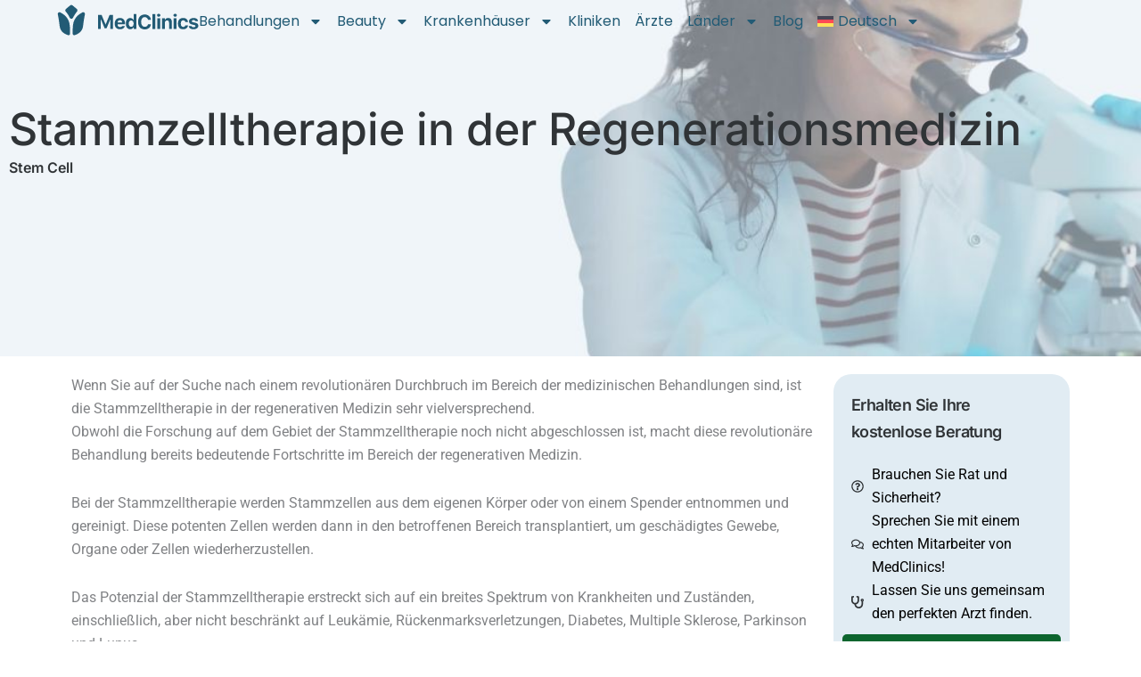

--- FILE ---
content_type: text/html; charset=UTF-8
request_url: https://medclinics.com/de/stammzelltherapie-in-der-regenerationsmedizin/
body_size: 45397
content:
<!DOCTYPE html><html lang="de-DE" prefix="og: https://ogp.me/ns#"><head><script data-no-optimize="1">var litespeed_docref=sessionStorage.getItem("litespeed_docref");litespeed_docref&&(Object.defineProperty(document,"referrer",{get:function(){return litespeed_docref}}),sessionStorage.removeItem("litespeed_docref"));</script><meta charset="UTF-8"><meta name="viewport" content="width=device-width, initial-scale=1"><link rel="profile" href="https://gmpg.org/xfn/11"><link rel="alternate" hreflang="en" href="https://medclinics.com/stem-cell-therapy-in-regenerative-medicine/" /><link rel="alternate" hreflang="de" href="https://medclinics.com/de/stammzelltherapie-in-der-regenerationsmedizin/" /><link rel="alternate" hreflang="es" href="https://medclinics.com/es/terapia-con-celulas-madre-en-medicina-regenerativa/" /><link rel="alternate" hreflang="fr" href="https://medclinics.com/fr/la-therapie-par-cellules-souches-en-medecine-regenerative/" /><link rel="alternate" hreflang="tr" href="https://medclinics.com/tr/rejeneratif-tipta-kok-hucre-tedavisi/" /><link rel="alternate" hreflang="ru" href="https://medclinics.com/ru/%d1%82%d0%b5%d1%80%d0%b0%d0%bf%d0%b8%d1%8f-%d1%81%d1%82%d0%b2%d0%be%d0%bb%d0%be%d0%b2%d1%8b%d0%bc%d0%b8-%d0%ba%d0%bb%d0%b5%d1%82%d0%ba%d0%b0%d0%bc%d0%b8-%d0%b2-%d1%80%d0%b5%d0%b3%d0%b5%d0%bd%d0%b5/" /><link rel="alternate" hreflang="ar" href="https://medclinics.com/ar/%d8%a7%d9%84%d8%b9%d9%84%d8%a7%d8%ac-%d8%a8%d8%a7%d9%84%d8%ae%d9%84%d8%a7%d9%8a%d8%a7-%d8%a7%d9%84%d8%ac%d8%b0%d8%b9%d9%8a%d8%a9-%d9%81%d9%8a-%d8%a7%d9%84%d8%b7%d8%a8-%d8%a7%d9%84%d8%aa%d8%ac%d8%af/" /><link rel="alternate" hreflang="x-default" href="https://medclinics.com/stem-cell-therapy-in-regenerative-medicine/" /> <script id="cookieyes" type="litespeed/javascript" data-src="https://cdn-cookieyes.com/client_data/197dd6b50b43c56e5e2efedd/script.js"></script> <title>Stammzelltherapie in der Regenerationsmedizin 2026</title><meta name="description" content="Wenn Sie auf der Suche nach einem revolutionären Durchbruch im Bereich der medizinischen Behandlungen sind, verspricht die Stammzellentherapie in der Regenerativen Medizin einen großen Erfolg."/><meta name="robots" content="follow, index, max-snippet:-1, max-video-preview:-1, max-image-preview:large"/><link rel="canonical" href="https://medclinics.com/de/stammzelltherapie-in-der-regenerationsmedizin/" /><meta property="og:locale" content="de_DE" /><meta property="og:type" content="article" /><meta property="og:title" content="Stammzelltherapie in der Regenerationsmedizin 2026" /><meta property="og:description" content="Wenn Sie auf der Suche nach einem revolutionären Durchbruch im Bereich der medizinischen Behandlungen sind, verspricht die Stammzellentherapie in der Regenerativen Medizin einen großen Erfolg." /><meta property="og:url" content="https://medclinics.com/de/stammzelltherapie-in-der-regenerationsmedizin/" /><meta property="og:site_name" content="MedClinics" /><meta property="og:updated_time" content="2025-01-24T21:43:44+03:00" /><meta property="og:image" content="https://medclinics.com/wp-content/uploads/2023/05/stem-cell-treatment-istanbul.jpg" /><meta property="og:image:secure_url" content="https://medclinics.com/wp-content/uploads/2023/05/stem-cell-treatment-istanbul.jpg" /><meta property="og:image:width" content="280" /><meta property="og:image:height" content="210" /><meta property="og:image:alt" content="علاج الخلايا الجذعية في اسطنبول" /><meta property="og:image:type" content="image/jpeg" /><meta property="article:published_time" content="2023-05-22T08:44:17+03:00" /><meta property="article:modified_time" content="2025-01-24T21:43:44+03:00" /><meta name="twitter:card" content="summary_large_image" /><meta name="twitter:title" content="Stammzelltherapie in der Regenerationsmedizin 2026" /><meta name="twitter:description" content="Wenn Sie auf der Suche nach einem revolutionären Durchbruch im Bereich der medizinischen Behandlungen sind, verspricht die Stammzellentherapie in der Regenerativen Medizin einen großen Erfolg." /><meta name="twitter:image" content="https://medclinics.com/wp-content/uploads/2023/05/stem-cell-treatment-istanbul.jpg" /><meta name="twitter:label1" content="Lesedauer" /><meta name="twitter:data1" content="2 Minuten" /> <script type="application/ld+json" class="rank-math-schema">{"@context":"https://schema.org","@graph":[{"@type":"Place","@id":"https://medclinics.com/de/#place/","address":{"@type":"PostalAddress","streetAddress":"Bereketzade, Bankalar Cd. No:26/2","addressLocality":"Beyo\u011flu","addressRegion":"Beyo\u011flu","postalCode":"34421","addressCountry":"T\u00fcrkiye"}},{"@type":["MedicalBusiness","Organization"],"@id":"https://medclinics.com/de/#organization/","name":"MCT","url":"https://medclinics.com","email":"info@medclinics.com","address":{"@type":"PostalAddress","streetAddress":"Bereketzade, Bankalar Cd. No:26/2","addressLocality":"Beyo\u011flu","addressRegion":"Beyo\u011flu","postalCode":"34421","addressCountry":"T\u00fcrkiye"},"logo":{"@type":"ImageObject","@id":"https://medclinics.com/de/#logo/","url":"https://medclinics.com/wp-content/uploads/2024/03/medclinicscom-blue-logo.svg","contentUrl":"https://medclinics.com/wp-content/uploads/2024/03/medclinicscom-blue-logo.svg","caption":"MedClinics","inLanguage":"de","width":"159","height":"35"},"openingHours":["Monday,Tuesday,Wednesday,Thursday,Friday,Saturday,Sunday 09:00-17:00"],"location":{"@id":"https://medclinics.com/de/#place/"},"image":{"@id":"https://medclinics.com/de/#logo/"}},{"@type":"WebSite","@id":"https://medclinics.com/de/#website/","url":"https://medclinics.com/de/","name":"MedClinics","alternateName":"MedClinics | Connect to Trusted &amp; Global Healthcare","publisher":{"@id":"https://medclinics.com/de/#organization/"},"inLanguage":"de"},{"@type":"ImageObject","@id":"https://medclinics.com/wp-content/uploads/2023/05/stem-cell-treatment-istanbul.jpg","url":"https://medclinics.com/wp-content/uploads/2023/05/stem-cell-treatment-istanbul.jpg","width":"280","height":"210","caption":"\u0639\u0644\u0627\u062c \u0627\u0644\u062e\u0644\u0627\u064a\u0627 \u0627\u0644\u062c\u0630\u0639\u064a\u0629 \u0641\u064a \u0627\u0633\u0637\u0646\u0628\u0648\u0644","inLanguage":"de"},{"@type":"BreadcrumbList","@id":"https://medclinics.com/de/stammzelltherapie-in-der-regenerationsmedizin/#breadcrumb","itemListElement":[{"@type":"ListItem","position":"1","item":{"@id":"https://medclinics.com/","name":"Home"}},{"@type":"ListItem","position":"2","item":{"@id":"https://medclinics.com/de/stammzelltherapie-in-der-regenerationsmedizin/","name":"Stammzelltherapie in der Regenerationsmedizin"}}]},{"@type":["WebPage","FAQPage"],"@id":"https://medclinics.com/de/stammzelltherapie-in-der-regenerationsmedizin/#webpage","url":"https://medclinics.com/de/stammzelltherapie-in-der-regenerationsmedizin/","name":"Stammzelltherapie in der Regenerationsmedizin 2026","datePublished":"2023-05-22T08:44:17+03:00","dateModified":"2025-01-24T21:43:44+03:00","isPartOf":{"@id":"https://medclinics.com/de/#website/"},"primaryImageOfPage":{"@id":"https://medclinics.com/wp-content/uploads/2023/05/stem-cell-treatment-istanbul.jpg"},"inLanguage":"de","breadcrumb":{"@id":"https://medclinics.com/de/stammzelltherapie-in-der-regenerationsmedizin/#breadcrumb"},"mainEntity":[{"@type":"Question","url":"https://medclinics.com/de/stammzelltherapie-in-der-regenerationsmedizin/#faq-question-1685003707204","name":"Was ist die Stammzelltherapie in der regenerativen Medizin?","acceptedAnswer":{"@type":"Answer","text":"Bei der Stammzelltherapie in der regenerativen Medizin werden Stammzellen verwendet, um die Reparatur und Regeneration von Gewebe zu f\u00f6rdern. Stammzellen, die vom Patienten oder einem Spender stammen, werden in gesch\u00e4digtes Gewebe oder Organe transplantiert. Sie haben die F\u00e4higkeit, sich in verschiedene Zelltypen zu differenzieren und so den Heilungsprozess zu unterst\u00fctzen. Die Stammzelltherapie in der regenerativen Medizin ist vielversprechend bei der Behandlung von Verletzungen, degenerativen Krankheiten, Autoimmunerkrankungen und Organsch\u00e4den. Die laufende Forschung zielt darauf ab, das therapeutische Potenzial von Stammzellen zu verbessern und ihre Anwendungen in der regenerativen Medizin zu erweitern."}},{"@type":"Question","url":"https://medclinics.com/de/stammzelltherapie-in-der-regenerationsmedizin/#faq-question-1685003892451","name":"Wie funktioniert die Stammzelltherapie in der regenerativen Medizin?","acceptedAnswer":{"@type":"Answer","text":"Die Stammzelltherapie in der regenerativen Medizin nutzt die einzigartigen Eigenschaften von Stammzellen, um die Reparatur und Regeneration von Gewebe im K\u00f6rper zu erleichtern. Bei diesem Verfahren werden Stammzellen aus Quellen wie Knochenmark, Fettgewebe oder embryonalem Gewebe entweder vom Patienten oder von einem Spender entnommen. Nach der Gewinnung werden die Stammzellen sorgf\u00e4ltig verarbeitet und gereinigt, um ihre Qualit\u00e4t zu gew\u00e4hrleisten und Verunreinigungen zu entfernen. Sie werden dann entweder durch Injektionen, Infusionen oder chirurgische Eingriffe in die gew\u00fcnschte K\u00f6rperregion transplantiert. Nach der Transplantation haben die Stammzellen die bemerkenswerte F\u00e4higkeit, in den besch\u00e4digten oder betroffenen Bereich zu wandern. Dort k\u00f6nnen sie sich in bestimmte Zelltypen differenzieren und in das vorhandene Gewebe integrieren. Dieser Prozess stimuliert das Wachstum neuer Zellen, f\u00f6rdert die Gewebereparatur und reduziert Entz\u00fcndungen. Die regenerative Wirkung der transplantierten Stammzellen tr\u00e4gt dazu bei, die Funktionalit\u00e4t wiederherzustellen, den Allgemeinzustand zu verbessern und die nat\u00fcrlichen Heilungsprozesse des K\u00f6rpers zu unterst\u00fctzen. Laufende Forschungen und Fortschritte in der Stammzelltherapie verfeinern die Techniken und optimieren die Ergebnisse, wodurch die M\u00f6glichkeiten der regenerativen Medizin erweitert werden."}}]},{"@type":"Person","@id":"https://medclinics.com/de/author/medclinics/","name":"Halis I\u015f\u0131k","url":"https://medclinics.com/de/author/medclinics/","image":{"@type":"ImageObject","@id":"https://medclinics.com/wp-content/litespeed/avatar/daa5133ac3cfe629565b9086c286be71.jpg?ver=1768363005","url":"https://medclinics.com/wp-content/litespeed/avatar/daa5133ac3cfe629565b9086c286be71.jpg?ver=1768363005","caption":"Halis I\u015f\u0131k","inLanguage":"de"},"worksFor":{"@id":"https://medclinics.com/de/#organization/"}},{"@type":"Article","headline":"Stammzelltherapie in der Regenerationsmedizin 2026","keywords":"Stammzelltherapie in der regenerativen Medizin","datePublished":"2023-05-22T08:44:17+03:00","dateModified":"2025-01-24T21:43:44+03:00","author":{"@id":"https://medclinics.com/de/author/medclinics/","name":"Halis I\u015f\u0131k"},"publisher":{"@id":"https://medclinics.com/de/#organization/"},"description":"Wenn Sie auf der Suche nach einem revolution\u00e4ren Durchbruch im Bereich der medizinischen Behandlungen sind, verspricht die Stammzellentherapie in der Regenerativen Medizin einen gro\u00dfen Erfolg.","name":"Stammzelltherapie in der Regenerationsmedizin 2026","@id":"https://medclinics.com/de/stammzelltherapie-in-der-regenerationsmedizin/#richSnippet","isPartOf":{"@id":"https://medclinics.com/de/stammzelltherapie-in-der-regenerationsmedizin/#webpage"},"image":{"@id":"https://medclinics.com/wp-content/uploads/2023/05/stem-cell-treatment-istanbul.jpg"},"inLanguage":"de","mainEntityOfPage":{"@id":"https://medclinics.com/de/stammzelltherapie-in-der-regenerationsmedizin/#webpage"}}]}</script> <link rel="alternate" type="application/rss+xml" title="MedClinics &raquo; Feed" href="https://medclinics.com/de/feed/" /><link rel="alternate" type="application/rss+xml" title="MedClinics &raquo; Kommentar-Feed" href="https://medclinics.com/de/comments/feed/" /><link rel="alternate" title="oEmbed (JSON)" type="application/json+oembed" href="https://medclinics.com/de/wp-json/oembed/1.0/embed?url=https%3A%2F%2Fmedclinics.com%2Fde%2Fstammzelltherapie-in-der-regenerationsmedizin%2F" /><link rel="alternate" title="oEmbed (XML)" type="text/xml+oembed" href="https://medclinics.com/de/wp-json/oembed/1.0/embed?url=https%3A%2F%2Fmedclinics.com%2Fde%2Fstammzelltherapie-in-der-regenerationsmedizin%2F&#038;format=xml" /><style id='wp-img-auto-sizes-contain-inline-css'>img:is([sizes=auto i],[sizes^="auto," i]){contain-intrinsic-size:3000px 1500px}
/*# sourceURL=wp-img-auto-sizes-contain-inline-css */</style><link data-optimized="2" rel="stylesheet" href="https://medclinics.com/wp-content/litespeed/css/73ad226658a8989bf095d21227fb73e3.css?ver=e46b0" /><link rel='stylesheet' id='astra-theme-css-css' href='https://medclinics.com/wp-content/themes/astra/assets/css/minified/main.min.css?ver=4.12.0' media='all' /><style id='astra-theme-css-inline-css'>:root{--ast-post-nav-space:0;--ast-container-default-xlg-padding:2.5em;--ast-container-default-lg-padding:2.5em;--ast-container-default-slg-padding:2em;--ast-container-default-md-padding:2.5em;--ast-container-default-sm-padding:2.5em;--ast-container-default-xs-padding:2.4em;--ast-container-default-xxs-padding:1.8em;--ast-code-block-background:#ECEFF3;--ast-comment-inputs-background:#F9FAFB;--ast-normal-container-width:1200px;--ast-narrow-container-width:750px;--ast-blog-title-font-weight:600;--ast-blog-meta-weight:600;--ast-global-color-primary:var(--ast-global-color-5);--ast-global-color-secondary:var(--ast-global-color-4);--ast-global-color-alternate-background:var(--ast-global-color-7);--ast-global-color-subtle-background:var(--ast-global-color-6);--ast-bg-style-guide:var( --ast-global-color-secondary,--ast-global-color-5 );--ast-shadow-style-guide:0px 0px 4px 0 #00000057;--ast-global-dark-bg-style:#fff;--ast-global-dark-lfs:#fbfbfb;--ast-widget-bg-color:#fafafa;--ast-wc-container-head-bg-color:#fbfbfb;--ast-title-layout-bg:#eeeeee;--ast-search-border-color:#e7e7e7;--ast-lifter-hover-bg:#e6e6e6;--ast-gallery-block-color:#000;--srfm-color-input-label:var(--ast-global-color-2);}html{font-size:100%;}a{color:#cc3366;}a:hover,a:focus{color:#303437;}body,button,input,select,textarea,.ast-button,.ast-custom-button{font-family:-apple-system,BlinkMacSystemFont,Segoe UI,Roboto,Oxygen-Sans,Ubuntu,Cantarell,Helvetica Neue,sans-serif;font-weight:400;font-size:16px;font-size:1rem;line-height:var(--ast-body-line-height,1.65em);}blockquote{color:#000000;}h1,h2,h3,h4,h5,h6,.entry-content :where(h1,h2,h3,h4,h5,h6),.site-title,.site-title a{font-weight:600;}.ast-site-identity .site-title a{color:var(--ast-global-color-2);}.site-title{font-size:26px;font-size:1.625rem;display:block;}.site-header .site-description{font-size:15px;font-size:0.9375rem;display:none;}.entry-title{font-size:20px;font-size:1.25rem;}.ast-blog-single-element.ast-taxonomy-container a{font-size:14px;font-size:0.875rem;}.ast-blog-meta-container{font-size:13px;font-size:0.8125rem;}.archive .ast-article-post .ast-article-inner,.blog .ast-article-post .ast-article-inner,.archive .ast-article-post .ast-article-inner:hover,.blog .ast-article-post .ast-article-inner:hover{border-top-left-radius:6px;border-top-right-radius:6px;border-bottom-right-radius:6px;border-bottom-left-radius:6px;overflow:hidden;}h1,.entry-content :where(h1){font-size:36px;font-size:2.25rem;font-weight:600;line-height:1.4em;}h2,.entry-content :where(h2){font-size:30px;font-size:1.875rem;font-weight:600;line-height:1.3em;}h3,.entry-content :where(h3){font-size:24px;font-size:1.5rem;font-weight:600;line-height:1.3em;}h4,.entry-content :where(h4){font-size:20px;font-size:1.25rem;line-height:1.2em;font-weight:600;}h5,.entry-content :where(h5){font-size:16px;font-size:1rem;line-height:1.2em;font-weight:600;}h6,.entry-content :where(h6){font-size:16px;font-size:1rem;line-height:1.25em;font-weight:600;}::selection{background-color:var(--ast-global-color-0);color:#ffffff;}body,h1,h2,h3,h4,h5,h6,.entry-title a,.entry-content :where(h1,h2,h3,h4,h5,h6){color:#17191b;}.tagcloud a:hover,.tagcloud a:focus,.tagcloud a.current-item{color:#ffffff;border-color:#cc3366;background-color:#cc3366;}input:focus,input[type="text"]:focus,input[type="email"]:focus,input[type="url"]:focus,input[type="password"]:focus,input[type="reset"]:focus,input[type="search"]:focus,textarea:focus{border-color:#cc3366;}input[type="radio"]:checked,input[type=reset],input[type="checkbox"]:checked,input[type="checkbox"]:hover:checked,input[type="checkbox"]:focus:checked,input[type=range]::-webkit-slider-thumb{border-color:#cc3366;background-color:#cc3366;box-shadow:none;}.site-footer a:hover + .post-count,.site-footer a:focus + .post-count{background:#cc3366;border-color:#cc3366;}.single .nav-links .nav-previous,.single .nav-links .nav-next{color:#cc3366;}.entry-meta,.entry-meta *{line-height:1.45;color:#cc3366;font-weight:600;}.entry-meta a:not(.ast-button):hover,.entry-meta a:not(.ast-button):hover *,.entry-meta a:not(.ast-button):focus,.entry-meta a:not(.ast-button):focus *,.page-links > .page-link,.page-links .page-link:hover,.post-navigation a:hover{color:#303437;}#cat option,.secondary .calendar_wrap thead a,.secondary .calendar_wrap thead a:visited{color:#cc3366;}.secondary .calendar_wrap #today,.ast-progress-val span{background:#cc3366;}.secondary a:hover + .post-count,.secondary a:focus + .post-count{background:#cc3366;border-color:#cc3366;}.calendar_wrap #today > a{color:#ffffff;}.page-links .page-link,.single .post-navigation a{color:#17191b;}.ast-search-menu-icon .search-form button.search-submit{padding:0 4px;}.ast-search-menu-icon form.search-form{padding-right:0;}.ast-search-menu-icon.slide-search input.search-field{width:0;}.ast-header-search .ast-search-menu-icon.ast-dropdown-active .search-form,.ast-header-search .ast-search-menu-icon.ast-dropdown-active .search-field:focus{transition:all 0.2s;}.search-form input.search-field:focus{outline:none;}.ast-search-menu-icon .search-form button.search-submit:focus,.ast-theme-transparent-header .ast-header-search .ast-dropdown-active .ast-icon,.ast-theme-transparent-header .ast-inline-search .search-field:focus .ast-icon{color:var(--ast-global-color-1);}.ast-header-search .slide-search .search-form{border:2px solid var(--ast-global-color-0);}.ast-header-search .slide-search .search-field{background-color:(--ast-global-dark-bg-style);}.ast-archive-title{color:#303437;}.widget-title,.widget .wp-block-heading{font-size:22px;font-size:1.375rem;color:#303437;}.ast-single-post .entry-content a,.ast-comment-content a:not(.ast-comment-edit-reply-wrap a){text-decoration:underline;}.ast-single-post .elementor-widget-button .elementor-button,.ast-single-post .entry-content .uagb-tab a,.ast-single-post .entry-content .uagb-ifb-cta a,.ast-single-post .entry-content .uabb-module-content a,.ast-single-post .entry-content .uagb-post-grid a,.ast-single-post .entry-content .uagb-timeline a,.ast-single-post .entry-content .uagb-toc__wrap a,.ast-single-post .entry-content .uagb-taxomony-box a,.entry-content .wp-block-latest-posts > li > a,.ast-single-post .entry-content .wp-block-file__button,a.ast-post-filter-single,.ast-single-post .ast-comment-content .comment-reply-link,.ast-single-post .ast-comment-content .comment-edit-link{text-decoration:none;}.ast-search-menu-icon.slide-search a:focus-visible:focus-visible,.astra-search-icon:focus-visible,#close:focus-visible,a:focus-visible,.ast-menu-toggle:focus-visible,.site .skip-link:focus-visible,.wp-block-loginout input:focus-visible,.wp-block-search.wp-block-search__button-inside .wp-block-search__inside-wrapper,.ast-header-navigation-arrow:focus-visible,.ast-orders-table__row .ast-orders-table__cell:focus-visible,a#ast-apply-coupon:focus-visible,#ast-apply-coupon:focus-visible,#close:focus-visible,.button.search-submit:focus-visible,#search_submit:focus,.normal-search:focus-visible,.ast-header-account-wrap:focus-visible,.astra-cart-drawer-close:focus,.ast-single-variation:focus,.ast-button:focus,.ast-builder-button-wrap:has(.ast-custom-button-link:focus),.ast-builder-button-wrap .ast-custom-button-link:focus{outline-style:dotted;outline-color:inherit;outline-width:thin;}input:focus,input[type="text"]:focus,input[type="email"]:focus,input[type="url"]:focus,input[type="password"]:focus,input[type="reset"]:focus,input[type="search"]:focus,input[type="number"]:focus,textarea:focus,.wp-block-search__input:focus,[data-section="section-header-mobile-trigger"] .ast-button-wrap .ast-mobile-menu-trigger-minimal:focus,.ast-mobile-popup-drawer.active .menu-toggle-close:focus,#ast-scroll-top:focus,#coupon_code:focus,#ast-coupon-code:focus{border-style:dotted;border-color:inherit;border-width:thin;}input{outline:none;}.ast-logo-title-inline .site-logo-img{padding-right:1em;}.site-logo-img img{ transition:all 0.2s linear;}body .ast-oembed-container *{position:absolute;top:0;width:100%;height:100%;left:0;}body .wp-block-embed-pocket-casts .ast-oembed-container *{position:unset;}.ast-single-post-featured-section + article {margin-top: 2em;}.site-content .ast-single-post-featured-section img {width: 100%;overflow: hidden;object-fit: cover;}.ast-separate-container .site-content .ast-single-post-featured-section + article {margin-top: -80px;z-index: 9;position: relative;border-radius: 4px;}@media (min-width: 922px) {.ast-no-sidebar .site-content .ast-article-image-container--wide {margin-left: -120px;margin-right: -120px;max-width: unset;width: unset;}.ast-left-sidebar .site-content .ast-article-image-container--wide,.ast-right-sidebar .site-content .ast-article-image-container--wide {margin-left: -10px;margin-right: -10px;}.site-content .ast-article-image-container--full {margin-left: calc( -50vw + 50%);margin-right: calc( -50vw + 50%);max-width: 100vw;width: 100vw;}.ast-left-sidebar .site-content .ast-article-image-container--full,.ast-right-sidebar .site-content .ast-article-image-container--full {margin-left: -10px;margin-right: -10px;max-width: inherit;width: auto;}}.site > .ast-single-related-posts-container {margin-top: 0;}@media (min-width: 922px) {.ast-desktop .ast-container--narrow {max-width: var(--ast-narrow-container-width);margin: 0 auto;}}input[type="text"],input[type="number"],input[type="email"],input[type="url"],input[type="password"],input[type="search"],input[type=reset],input[type=tel],input[type=date],select,textarea{font-size:16px;font-style:normal;font-weight:400;line-height:24px;width:100%;padding:12px 16px;border-radius:4px;box-shadow:0px 1px 2px 0px rgba(0,0,0,0.05);color:var(--ast-form-input-text,#475569);}input[type="text"],input[type="number"],input[type="email"],input[type="url"],input[type="password"],input[type="search"],input[type=reset],input[type=tel],input[type=date],select{height:40px;}input[type="date"]{border-width:1px;border-style:solid;border-color:var(--ast-border-color);background:var( --ast-global-color-secondary,--ast-global-color-5 );}input[type="text"]:focus,input[type="number"]:focus,input[type="email"]:focus,input[type="url"]:focus,input[type="password"]:focus,input[type="search"]:focus,input[type=reset]:focus,input[type="tel"]:focus,input[type="date"]:focus,select:focus,textarea:focus{border-color:#046BD2;box-shadow:none;outline:none;color:var(--ast-form-input-focus-text,#475569);}label,legend{color:#111827;font-size:14px;font-style:normal;font-weight:500;line-height:20px;}select{padding:6px 10px;}fieldset{padding:30px;border-radius:4px;}button,.ast-button,.button,input[type="button"],input[type="reset"],input[type="submit"]{border-radius:4px;box-shadow:0px 1px 2px 0px rgba(0,0,0,0.05);}:root{--ast-comment-inputs-background:#FFF;}::placeholder{color:var(--ast-form-field-color,#9CA3AF);}::-ms-input-placeholder{color:var(--ast-form-field-color,#9CA3AF);}.wpcf7 input.wpcf7-form-control:not([type=submit]),.wpcf7 textarea.wpcf7-form-control{padding:12px 16px;}.wpcf7 select.wpcf7-form-control{padding:6px 10px;}.wpcf7 input.wpcf7-form-control:not([type=submit]):focus,.wpcf7 select.wpcf7-form-control:focus,.wpcf7 textarea.wpcf7-form-control:focus{border-style:disable;border-color:#046BD2;border-width:thin;box-shadow:none;outline:none;color:var(--ast-form-input-focus-text,#475569);}.wpcf7 .wpcf7-not-valid-tip{color:#DC2626;font-size:14px;font-weight:400;line-height:20px;margin-top:8px;}.wpcf7 input[type=file].wpcf7-form-control{font-size:16px;font-style:normal;font-weight:400;line-height:24px;width:100%;padding:12px 16px;border-radius:4px;box-shadow:0px 1px 2px 0px rgba(0,0,0,0.05);color:var(--ast-form-input-text,#475569);}@media (max-width:921.9px){#ast-desktop-header{display:none;}}@media (min-width:922px){#ast-mobile-header{display:none;}}.wp-block-buttons.aligncenter{justify-content:center;}@media (max-width:921px){.ast-theme-transparent-header #primary,.ast-theme-transparent-header #secondary{padding:0;}}@media (max-width:921px){.ast-plain-container.ast-no-sidebar #primary{padding:0;}}.ast-plain-container.ast-no-sidebar #primary{margin-top:0;margin-bottom:0;}@media (min-width:1200px){.ast-plain-container.ast-no-sidebar #primary{margin-top:60px;margin-bottom:60px;}}.wp-block-button.is-style-outline .wp-block-button__link{border-color:var(--ast-global-color-0);}div.wp-block-button.is-style-outline > .wp-block-button__link:not(.has-text-color),div.wp-block-button.wp-block-button__link.is-style-outline:not(.has-text-color){color:var(--ast-global-color-0);}.wp-block-button.is-style-outline .wp-block-button__link:hover,.wp-block-buttons .wp-block-button.is-style-outline .wp-block-button__link:focus,.wp-block-buttons .wp-block-button.is-style-outline > .wp-block-button__link:not(.has-text-color):hover,.wp-block-buttons .wp-block-button.wp-block-button__link.is-style-outline:not(.has-text-color):hover{color:#ffffff;background-color:#303437;border-color:#303437;}.post-page-numbers.current .page-link,.ast-pagination .page-numbers.current{color:#ffffff;border-color:var(--ast-global-color-0);background-color:var(--ast-global-color-0);}.wp-block-buttons .wp-block-button.is-style-outline .wp-block-button__link.wp-element-button,.ast-outline-button,.wp-block-uagb-buttons-child .uagb-buttons-repeater.ast-outline-button{border-color:var(--ast-global-color-0);font-family:inherit;font-weight:500;font-size:16px;font-size:1rem;line-height:1em;padding-top:13px;padding-right:30px;padding-bottom:13px;padding-left:30px;}.wp-block-buttons .wp-block-button.is-style-outline > .wp-block-button__link:not(.has-text-color),.wp-block-buttons .wp-block-button.wp-block-button__link.is-style-outline:not(.has-text-color),.ast-outline-button{color:var(--ast-global-color-0);}.wp-block-button.is-style-outline .wp-block-button__link:hover,.wp-block-buttons .wp-block-button.is-style-outline .wp-block-button__link:focus,.wp-block-buttons .wp-block-button.is-style-outline > .wp-block-button__link:not(.has-text-color):hover,.wp-block-buttons .wp-block-button.wp-block-button__link.is-style-outline:not(.has-text-color):hover,.ast-outline-button:hover,.ast-outline-button:focus,.wp-block-uagb-buttons-child .uagb-buttons-repeater.ast-outline-button:hover,.wp-block-uagb-buttons-child .uagb-buttons-repeater.ast-outline-button:focus{color:#ffffff;background-color:#303437;border-color:#303437;}.ast-single-post .entry-content a.ast-outline-button,.ast-single-post .entry-content .is-style-outline>.wp-block-button__link{text-decoration:none;}.wp-block-button .wp-block-button__link.wp-element-button.is-style-outline:not(.has-background),.wp-block-button.is-style-outline>.wp-block-button__link.wp-element-button:not(.has-background),.ast-outline-button{background-color:transparent;}.uagb-buttons-repeater.ast-outline-button{border-radius:9999px;}@media (max-width:921px){.wp-block-buttons .wp-block-button.is-style-outline .wp-block-button__link.wp-element-button,.ast-outline-button,.wp-block-uagb-buttons-child .uagb-buttons-repeater.ast-outline-button{padding-top:12px;padding-right:28px;padding-bottom:12px;padding-left:28px;}}@media (max-width:544px){.wp-block-buttons .wp-block-button.is-style-outline .wp-block-button__link.wp-element-button,.ast-outline-button,.wp-block-uagb-buttons-child .uagb-buttons-repeater.ast-outline-button{padding-top:10px;padding-right:24px;padding-bottom:10px;padding-left:24px;}}.entry-content[data-ast-blocks-layout] > figure{margin-bottom:1em;}h1.widget-title{font-weight:600;}h2.widget-title{font-weight:600;}h3.widget-title{font-weight:600;}.elementor-widget-container .elementor-loop-container .e-loop-item[data-elementor-type="loop-item"]{width:100%;} .content-area .elementor-widget-theme-post-content h1,.content-area .elementor-widget-theme-post-content h2,.content-area .elementor-widget-theme-post-content h3,.content-area .elementor-widget-theme-post-content h4,.content-area .elementor-widget-theme-post-content h5,.content-area .elementor-widget-theme-post-content h6{margin-top:1.5em;margin-bottom:calc(0.3em + 10px);}#page{display:flex;flex-direction:column;min-height:100vh;}.ast-404-layout-1 h1.page-title{color:var(--ast-global-color-2);}.single .post-navigation a{line-height:1em;height:inherit;}.error-404 .page-sub-title{font-size:1.5rem;font-weight:inherit;}.search .site-content .content-area .search-form{margin-bottom:0;}#page .site-content{flex-grow:1;}.widget{margin-bottom:1.25em;}#secondary li{line-height:1.5em;}#secondary .wp-block-group h2{margin-bottom:0.7em;}#secondary h2{font-size:1.7rem;}.ast-separate-container .ast-article-post,.ast-separate-container .ast-article-single,.ast-separate-container .comment-respond{padding:3em;}.ast-separate-container .ast-article-single .ast-article-single{padding:0;}.ast-article-single .wp-block-post-template-is-layout-grid{padding-left:0;}.ast-separate-container .comments-title,.ast-narrow-container .comments-title{padding:1.5em 2em;}.ast-page-builder-template .comment-form-textarea,.ast-comment-formwrap .ast-grid-common-col{padding:0;}.ast-comment-formwrap{padding:0;display:inline-flex;column-gap:20px;width:100%;margin-left:0;margin-right:0;}.comments-area textarea#comment:focus,.comments-area textarea#comment:active,.comments-area .ast-comment-formwrap input[type="text"]:focus,.comments-area .ast-comment-formwrap input[type="text"]:active {box-shadow:none;outline:none;}.archive.ast-page-builder-template .entry-header{margin-top:2em;}.ast-page-builder-template .ast-comment-formwrap{width:100%;}.entry-title{margin-bottom:0.6em;}.ast-archive-description p{font-size:inherit;font-weight:inherit;line-height:inherit;}.ast-separate-container .ast-comment-list li.depth-1,.hentry{margin-bottom:1.5em;}.site-content section.ast-archive-description{margin-bottom:2em;}@media (min-width:921px){.ast-left-sidebar.ast-page-builder-template #secondary,.archive.ast-right-sidebar.ast-page-builder-template .site-main{padding-left:20px;padding-right:20px;}}@media (max-width:544px){.ast-comment-formwrap.ast-row{column-gap:10px;display:inline-block;}#ast-commentform .ast-grid-common-col{position:relative;width:100%;}}@media (min-width:1201px){.ast-separate-container .ast-article-post,.ast-separate-container .ast-article-single,.ast-separate-container .ast-author-box,.ast-separate-container .ast-404-layout-1,.ast-separate-container .no-results{padding:3em;}} .content-area .elementor-widget-theme-post-content h1,.content-area .elementor-widget-theme-post-content h2,.content-area .elementor-widget-theme-post-content h3,.content-area .elementor-widget-theme-post-content h4,.content-area .elementor-widget-theme-post-content h5,.content-area .elementor-widget-theme-post-content h6{margin-top:1.5em;margin-bottom:calc(0.3em + 10px);}.elementor-loop-container .e-loop-item,.elementor-loop-container .ast-separate-container .ast-article-post,.elementor-loop-container .ast-separate-container .ast-article-single,.elementor-loop-container .ast-separate-container .comment-respond{padding:0px;}@media (max-width:921px){.ast-left-sidebar #content > .ast-container{display:flex;flex-direction:column-reverse;width:100%;}}@media (min-width:922px){.ast-separate-container.ast-right-sidebar #primary,.ast-separate-container.ast-left-sidebar #primary{border:0;}.search-no-results.ast-separate-container #primary{margin-bottom:4em;}}.wp-block-button .wp-block-button__link{color:#ffffff;}.wp-block-button .wp-block-button__link:hover,.wp-block-button .wp-block-button__link:focus{color:#ffffff;background-color:#303437;border-color:#303437;}.elementor-widget-heading h1.elementor-heading-title{line-height:1.4em;}.elementor-widget-heading h2.elementor-heading-title{line-height:1.3em;}.elementor-widget-heading h3.elementor-heading-title{line-height:1.3em;}.elementor-widget-heading h4.elementor-heading-title{line-height:1.2em;}.elementor-widget-heading h5.elementor-heading-title{line-height:1.2em;}.elementor-widget-heading h6.elementor-heading-title{line-height:1.25em;}.wp-block-button .wp-block-button__link,.wp-block-search .wp-block-search__button,body .wp-block-file .wp-block-file__button{border-color:var(--ast-global-color-0);background-color:var(--ast-global-color-0);color:#ffffff;font-family:inherit;font-weight:500;line-height:1em;font-size:16px;font-size:1rem;padding-top:15px;padding-right:30px;padding-bottom:15px;padding-left:30px;}.ast-single-post .entry-content .wp-block-button .wp-block-button__link,.ast-single-post .entry-content .wp-block-search .wp-block-search__button,body .entry-content .wp-block-file .wp-block-file__button{text-decoration:none;}@media (max-width:921px){.wp-block-button .wp-block-button__link,.wp-block-search .wp-block-search__button,body .wp-block-file .wp-block-file__button{padding-top:14px;padding-right:28px;padding-bottom:14px;padding-left:28px;}}@media (max-width:544px){.wp-block-button .wp-block-button__link,.wp-block-search .wp-block-search__button,body .wp-block-file .wp-block-file__button{padding-top:12px;padding-right:24px;padding-bottom:12px;padding-left:24px;}}.menu-toggle,button,.ast-button,.ast-custom-button,.button,input#submit,input[type="button"],input[type="submit"],input[type="reset"],#comments .submit,.search .search-submit,form[CLASS*="wp-block-search__"].wp-block-search .wp-block-search__inside-wrapper .wp-block-search__button,body .wp-block-file .wp-block-file__button,.search .search-submit{border-style:solid;border-top-width:0;border-right-width:0;border-left-width:0;border-bottom-width:0;color:#ffffff;border-color:var(--ast-global-color-0);background-color:var(--ast-global-color-0);padding-top:15px;padding-right:30px;padding-bottom:15px;padding-left:30px;font-family:inherit;font-weight:500;font-size:16px;font-size:1rem;line-height:1em;}button:focus,.menu-toggle:hover,button:hover,.ast-button:hover,.ast-custom-button:hover .button:hover,.ast-custom-button:hover ,input[type=reset]:hover,input[type=reset]:focus,input#submit:hover,input#submit:focus,input[type="button"]:hover,input[type="button"]:focus,input[type="submit"]:hover,input[type="submit"]:focus,form[CLASS*="wp-block-search__"].wp-block-search .wp-block-search__inside-wrapper .wp-block-search__button:hover,form[CLASS*="wp-block-search__"].wp-block-search .wp-block-search__inside-wrapper .wp-block-search__button:focus,body .wp-block-file .wp-block-file__button:hover,body .wp-block-file .wp-block-file__button:focus{color:#ffffff;background-color:#303437;border-color:#303437;}form[CLASS*="wp-block-search__"].wp-block-search .wp-block-search__inside-wrapper .wp-block-search__button.has-icon{padding-top:calc(15px - 3px);padding-right:calc(30px - 3px);padding-bottom:calc(15px - 3px);padding-left:calc(30px - 3px);}@media (max-width:921px){.menu-toggle,button,.ast-button,.ast-custom-button,.button,input#submit,input[type="button"],input[type="submit"],input[type="reset"],#comments .submit,.search .search-submit,form[CLASS*="wp-block-search__"].wp-block-search .wp-block-search__inside-wrapper .wp-block-search__button,body .wp-block-file .wp-block-file__button,.search .search-submit{padding-top:14px;padding-right:28px;padding-bottom:14px;padding-left:28px;}}@media (max-width:544px){.menu-toggle,button,.ast-button,.ast-custom-button,.button,input#submit,input[type="button"],input[type="submit"],input[type="reset"],#comments .submit,.search .search-submit,form[CLASS*="wp-block-search__"].wp-block-search .wp-block-search__inside-wrapper .wp-block-search__button,body .wp-block-file .wp-block-file__button,.search .search-submit{padding-top:12px;padding-right:24px;padding-bottom:12px;padding-left:24px;}}@media (max-width:921px){.ast-mobile-header-stack .main-header-bar .ast-search-menu-icon{display:inline-block;}.ast-header-break-point.ast-header-custom-item-outside .ast-mobile-header-stack .main-header-bar .ast-search-icon{margin:0;}.ast-comment-avatar-wrap img{max-width:2.5em;}.ast-comment-meta{padding:0 1.8888em 1.3333em;}}@media (min-width:544px){.ast-container{max-width:100%;}}@media (max-width:544px){.ast-separate-container .ast-article-post,.ast-separate-container .ast-article-single,.ast-separate-container .comments-title,.ast-separate-container .ast-archive-description{padding:1.5em 1em;}.ast-separate-container #content .ast-container{padding-left:0.54em;padding-right:0.54em;}.ast-separate-container .ast-comment-list .bypostauthor{padding:.5em;}.ast-search-menu-icon.ast-dropdown-active .search-field{width:170px;}} #ast-mobile-header .ast-site-header-cart-li a{pointer-events:none;}.ast-separate-container{background-color:var(--ast-global-color-5);background-image:none;}@media (max-width:921px){.site-title{display:block;}.site-header .site-description{display:none;}h1,.entry-content :where(h1){font-size:30px;}h2,.entry-content :where(h2){font-size:25px;}h3,.entry-content :where(h3){font-size:20px;}}@media (max-width:544px){.site-title{display:block;}.site-header .site-description{display:none;}h1,.entry-content :where(h1){font-size:30px;}h2,.entry-content :where(h2){font-size:25px;}h3,.entry-content :where(h3){font-size:20px;}}@media (max-width:921px){html{font-size:91.2%;}}@media (max-width:544px){html{font-size:91.2%;}}@media (min-width:922px){.ast-container{max-width:1240px;}}@media (min-width:922px){.site-content .ast-container{display:flex;}}@media (max-width:921px){.site-content .ast-container{flex-direction:column;}}@media (min-width:922px){.main-header-menu .sub-menu .menu-item.ast-left-align-sub-menu:hover > .sub-menu,.main-header-menu .sub-menu .menu-item.ast-left-align-sub-menu.focus > .sub-menu{margin-left:-0px;}}.entry-content li > p{margin-bottom:0;}.site .comments-area{padding-bottom:2em;margin-top:2em;}.wp-block-file {display: flex;align-items: center;flex-wrap: wrap;justify-content: space-between;}.wp-block-pullquote {border: none;}.wp-block-pullquote blockquote::before {content: "\201D";font-family: "Helvetica",sans-serif;display: flex;transform: rotate( 180deg );font-size: 6rem;font-style: normal;line-height: 1;font-weight: bold;align-items: center;justify-content: center;}.has-text-align-right > blockquote::before {justify-content: flex-start;}.has-text-align-left > blockquote::before {justify-content: flex-end;}figure.wp-block-pullquote.is-style-solid-color blockquote {max-width: 100%;text-align: inherit;}:root {--wp--custom--ast-default-block-top-padding: 3em;--wp--custom--ast-default-block-right-padding: 3em;--wp--custom--ast-default-block-bottom-padding: 3em;--wp--custom--ast-default-block-left-padding: 3em;--wp--custom--ast-container-width: 1200px;--wp--custom--ast-content-width-size: 1200px;--wp--custom--ast-wide-width-size: calc(1200px + var(--wp--custom--ast-default-block-left-padding) + var(--wp--custom--ast-default-block-right-padding));}.ast-narrow-container {--wp--custom--ast-content-width-size: 750px;--wp--custom--ast-wide-width-size: 750px;}@media(max-width: 921px) {:root {--wp--custom--ast-default-block-top-padding: 3em;--wp--custom--ast-default-block-right-padding: 2em;--wp--custom--ast-default-block-bottom-padding: 3em;--wp--custom--ast-default-block-left-padding: 2em;}}@media(max-width: 544px) {:root {--wp--custom--ast-default-block-top-padding: 3em;--wp--custom--ast-default-block-right-padding: 1.5em;--wp--custom--ast-default-block-bottom-padding: 3em;--wp--custom--ast-default-block-left-padding: 1.5em;}}.entry-content > .wp-block-group,.entry-content > .wp-block-cover,.entry-content > .wp-block-columns {padding-top: var(--wp--custom--ast-default-block-top-padding);padding-right: var(--wp--custom--ast-default-block-right-padding);padding-bottom: var(--wp--custom--ast-default-block-bottom-padding);padding-left: var(--wp--custom--ast-default-block-left-padding);}.ast-plain-container.ast-no-sidebar .entry-content > .alignfull,.ast-page-builder-template .ast-no-sidebar .entry-content > .alignfull {margin-left: calc( -50vw + 50%);margin-right: calc( -50vw + 50%);max-width: 100vw;width: 100vw;}.ast-plain-container.ast-no-sidebar .entry-content .alignfull .alignfull,.ast-page-builder-template.ast-no-sidebar .entry-content .alignfull .alignfull,.ast-plain-container.ast-no-sidebar .entry-content .alignfull .alignwide,.ast-page-builder-template.ast-no-sidebar .entry-content .alignfull .alignwide,.ast-plain-container.ast-no-sidebar .entry-content .alignwide .alignfull,.ast-page-builder-template.ast-no-sidebar .entry-content .alignwide .alignfull,.ast-plain-container.ast-no-sidebar .entry-content .alignwide .alignwide,.ast-page-builder-template.ast-no-sidebar .entry-content .alignwide .alignwide,.ast-plain-container.ast-no-sidebar .entry-content .wp-block-column .alignfull,.ast-page-builder-template.ast-no-sidebar .entry-content .wp-block-column .alignfull,.ast-plain-container.ast-no-sidebar .entry-content .wp-block-column .alignwide,.ast-page-builder-template.ast-no-sidebar .entry-content .wp-block-column .alignwide {margin-left: auto;margin-right: auto;width: 100%;}[data-ast-blocks-layout] .wp-block-separator:not(.is-style-dots) {height: 0;}[data-ast-blocks-layout] .wp-block-separator {margin: 20px auto;}[data-ast-blocks-layout] .wp-block-separator:not(.is-style-wide):not(.is-style-dots) {max-width: 100px;}[data-ast-blocks-layout] .wp-block-separator.has-background {padding: 0;}.entry-content[data-ast-blocks-layout] > * {max-width: var(--wp--custom--ast-content-width-size);margin-left: auto;margin-right: auto;}.entry-content[data-ast-blocks-layout] > .alignwide {max-width: var(--wp--custom--ast-wide-width-size);}.entry-content[data-ast-blocks-layout] .alignfull {max-width: none;}.entry-content .wp-block-columns {margin-bottom: 0;}blockquote {margin: 1.5em;border-color: rgba(0,0,0,0.05);}.wp-block-quote:not(.has-text-align-right):not(.has-text-align-center) {border-left: 5px solid rgba(0,0,0,0.05);}.has-text-align-right > blockquote,blockquote.has-text-align-right {border-right: 5px solid rgba(0,0,0,0.05);}.has-text-align-left > blockquote,blockquote.has-text-align-left {border-left: 5px solid rgba(0,0,0,0.05);}.wp-block-site-tagline,.wp-block-latest-posts .read-more {margin-top: 15px;}.wp-block-loginout p label {display: block;}.wp-block-loginout p:not(.login-remember):not(.login-submit) input {width: 100%;}.wp-block-loginout input:focus {border-color: transparent;}.wp-block-loginout input:focus {outline: thin dotted;}.entry-content .wp-block-media-text .wp-block-media-text__content {padding: 0 0 0 8%;}.entry-content .wp-block-media-text.has-media-on-the-right .wp-block-media-text__content {padding: 0 8% 0 0;}.entry-content .wp-block-media-text.has-background .wp-block-media-text__content {padding: 8%;}.entry-content .wp-block-cover:not([class*="background-color"]):not(.has-text-color.has-link-color) .wp-block-cover__inner-container,.entry-content .wp-block-cover:not([class*="background-color"]) .wp-block-cover-image-text,.entry-content .wp-block-cover:not([class*="background-color"]) .wp-block-cover-text,.entry-content .wp-block-cover-image:not([class*="background-color"]) .wp-block-cover__inner-container,.entry-content .wp-block-cover-image:not([class*="background-color"]) .wp-block-cover-image-text,.entry-content .wp-block-cover-image:not([class*="background-color"]) .wp-block-cover-text {color: var(--ast-global-color-primary,var(--ast-global-color-5));}.wp-block-loginout .login-remember input {width: 1.1rem;height: 1.1rem;margin: 0 5px 4px 0;vertical-align: middle;}.wp-block-latest-posts > li > *:first-child,.wp-block-latest-posts:not(.is-grid) > li:first-child {margin-top: 0;}.entry-content > .wp-block-buttons,.entry-content > .wp-block-uagb-buttons {margin-bottom: 1.5em;}.wp-block-search__inside-wrapper .wp-block-search__input {padding: 0 10px;color: var(--ast-global-color-3);background: var(--ast-global-color-primary,var(--ast-global-color-5));border-color: var(--ast-border-color);}.wp-block-latest-posts .read-more {margin-bottom: 1.5em;}.wp-block-search__no-button .wp-block-search__inside-wrapper .wp-block-search__input {padding-top: 5px;padding-bottom: 5px;}.wp-block-latest-posts .wp-block-latest-posts__post-date,.wp-block-latest-posts .wp-block-latest-posts__post-author {font-size: 1rem;}.wp-block-latest-posts > li > *,.wp-block-latest-posts:not(.is-grid) > li {margin-top: 12px;margin-bottom: 12px;}.ast-page-builder-template .entry-content[data-ast-blocks-layout] > .alignwide:where(:not(.uagb-is-root-container):not(.spectra-is-root-container)) > * {max-width: var(--wp--custom--ast-wide-width-size);}.ast-page-builder-template .entry-content[data-ast-blocks-layout] > .inherit-container-width > *,.ast-page-builder-template .entry-content[data-ast-blocks-layout] > *:not(.wp-block-group):where(:not(.uagb-is-root-container):not(.spectra-is-root-container)) > *,.entry-content[data-ast-blocks-layout] > .wp-block-cover .wp-block-cover__inner-container {max-width: var(--wp--custom--ast-content-width-size) ;margin-left: auto;margin-right: auto;}.ast-page-builder-template .entry-content[data-ast-blocks-layout] > *,.ast-page-builder-template .entry-content[data-ast-blocks-layout] > .alignfull:where(:not(.wp-block-group):not(.uagb-is-root-container):not(.spectra-is-root-container)) > * {max-width: none;}.entry-content[data-ast-blocks-layout] .wp-block-cover:not(.alignleft):not(.alignright) {width: auto;}@media(max-width: 1200px) {.ast-separate-container .entry-content > .alignfull,.ast-separate-container .entry-content[data-ast-blocks-layout] > .alignwide,.ast-plain-container .entry-content[data-ast-blocks-layout] > .alignwide,.ast-plain-container .entry-content .alignfull {margin-left: calc(-1 * min(var(--ast-container-default-xlg-padding),20px)) ;margin-right: calc(-1 * min(var(--ast-container-default-xlg-padding),20px));}}@media(min-width: 1201px) {.ast-separate-container .entry-content > .alignfull {margin-left: calc(-1 * var(--ast-container-default-xlg-padding) );margin-right: calc(-1 * var(--ast-container-default-xlg-padding) );}.ast-separate-container .entry-content[data-ast-blocks-layout] > .alignwide,.ast-plain-container .entry-content[data-ast-blocks-layout] > .alignwide {margin-left: calc(-1 * var(--wp--custom--ast-default-block-left-padding) );margin-right: calc(-1 * var(--wp--custom--ast-default-block-right-padding) );}}@media(min-width: 921px) {.ast-separate-container .entry-content .wp-block-group.alignwide:not(.inherit-container-width) > :where(:not(.alignleft):not(.alignright)),.ast-plain-container .entry-content .wp-block-group.alignwide:not(.inherit-container-width) > :where(:not(.alignleft):not(.alignright)) {max-width: calc( var(--wp--custom--ast-content-width-size) + 80px );}.ast-plain-container.ast-right-sidebar .entry-content[data-ast-blocks-layout] .alignfull,.ast-plain-container.ast-left-sidebar .entry-content[data-ast-blocks-layout] .alignfull {margin-left: -60px;margin-right: -60px;}}@media(min-width: 544px) {.entry-content > .alignleft {margin-right: 20px;}.entry-content > .alignright {margin-left: 20px;}}@media (max-width:544px){.wp-block-columns .wp-block-column:not(:last-child){margin-bottom:20px;}.wp-block-latest-posts{margin:0;}}@media( max-width: 600px ) {.entry-content .wp-block-media-text .wp-block-media-text__content,.entry-content .wp-block-media-text.has-media-on-the-right .wp-block-media-text__content {padding: 8% 0 0;}.entry-content .wp-block-media-text.has-background .wp-block-media-text__content {padding: 8%;}}.ast-page-builder-template .entry-header {padding-left: 0;}.ast-narrow-container .site-content .wp-block-uagb-image--align-full .wp-block-uagb-image__figure {max-width: 100%;margin-left: auto;margin-right: auto;}.entry-content ul,.entry-content ol {padding: revert;margin: revert;padding-left: 20px;}:root .has-ast-global-color-0-color{color:var(--ast-global-color-0);}:root .has-ast-global-color-0-background-color{background-color:var(--ast-global-color-0);}:root .wp-block-button .has-ast-global-color-0-color{color:var(--ast-global-color-0);}:root .wp-block-button .has-ast-global-color-0-background-color{background-color:var(--ast-global-color-0);}:root .has-ast-global-color-1-color{color:var(--ast-global-color-1);}:root .has-ast-global-color-1-background-color{background-color:var(--ast-global-color-1);}:root .wp-block-button .has-ast-global-color-1-color{color:var(--ast-global-color-1);}:root .wp-block-button .has-ast-global-color-1-background-color{background-color:var(--ast-global-color-1);}:root .has-ast-global-color-2-color{color:var(--ast-global-color-2);}:root .has-ast-global-color-2-background-color{background-color:var(--ast-global-color-2);}:root .wp-block-button .has-ast-global-color-2-color{color:var(--ast-global-color-2);}:root .wp-block-button .has-ast-global-color-2-background-color{background-color:var(--ast-global-color-2);}:root .has-ast-global-color-3-color{color:var(--ast-global-color-3);}:root .has-ast-global-color-3-background-color{background-color:var(--ast-global-color-3);}:root .wp-block-button .has-ast-global-color-3-color{color:var(--ast-global-color-3);}:root .wp-block-button .has-ast-global-color-3-background-color{background-color:var(--ast-global-color-3);}:root .has-ast-global-color-4-color{color:var(--ast-global-color-4);}:root .has-ast-global-color-4-background-color{background-color:var(--ast-global-color-4);}:root .wp-block-button .has-ast-global-color-4-color{color:var(--ast-global-color-4);}:root .wp-block-button .has-ast-global-color-4-background-color{background-color:var(--ast-global-color-4);}:root .has-ast-global-color-5-color{color:var(--ast-global-color-5);}:root .has-ast-global-color-5-background-color{background-color:var(--ast-global-color-5);}:root .wp-block-button .has-ast-global-color-5-color{color:var(--ast-global-color-5);}:root .wp-block-button .has-ast-global-color-5-background-color{background-color:var(--ast-global-color-5);}:root .has-ast-global-color-6-color{color:var(--ast-global-color-6);}:root .has-ast-global-color-6-background-color{background-color:var(--ast-global-color-6);}:root .wp-block-button .has-ast-global-color-6-color{color:var(--ast-global-color-6);}:root .wp-block-button .has-ast-global-color-6-background-color{background-color:var(--ast-global-color-6);}:root .has-ast-global-color-7-color{color:var(--ast-global-color-7);}:root .has-ast-global-color-7-background-color{background-color:var(--ast-global-color-7);}:root .wp-block-button .has-ast-global-color-7-color{color:var(--ast-global-color-7);}:root .wp-block-button .has-ast-global-color-7-background-color{background-color:var(--ast-global-color-7);}:root .has-ast-global-color-8-color{color:var(--ast-global-color-8);}:root .has-ast-global-color-8-background-color{background-color:var(--ast-global-color-8);}:root .wp-block-button .has-ast-global-color-8-color{color:var(--ast-global-color-8);}:root .wp-block-button .has-ast-global-color-8-background-color{background-color:var(--ast-global-color-8);}:root{--ast-global-color-0:#046bd2;--ast-global-color-1:#045cb4;--ast-global-color-2:#1e293b;--ast-global-color-3:#334155;--ast-global-color-4:#F0F5FA;--ast-global-color-5:#FFFFFF;--ast-global-color-6:#D1D5DB;--ast-global-color-7:#111111;--ast-global-color-8:#111111;}:root {--ast-border-color : var(--ast-global-color-6);}.ast-single-entry-banner {-js-display: flex;display: flex;flex-direction: column;justify-content: center;text-align: center;position: relative;background: var(--ast-title-layout-bg);}.ast-single-entry-banner[data-banner-layout="layout-1"] {max-width: 1200px;background: inherit;padding: 20px 0;}.ast-single-entry-banner[data-banner-width-type="custom"] {margin: 0 auto;width: 100%;}.ast-single-entry-banner + .site-content .entry-header {margin-bottom: 0;}.site .ast-author-avatar {--ast-author-avatar-size: ;}a.ast-underline-text {text-decoration: underline;}.ast-container > .ast-terms-link {position: relative;display: block;}a.ast-button.ast-badge-tax {padding: 4px 8px;border-radius: 3px;font-size: inherit;}header.entry-header{text-align:left;}header.entry-header .entry-title{font-weight:600;font-size:32px;font-size:2rem;}header.entry-header > *:not(:last-child){margin-bottom:10px;}header.entry-header .post-thumb-img-content{text-align:center;}header.entry-header .post-thumb img,.ast-single-post-featured-section.post-thumb img{aspect-ratio:16/9;width:100%;height:100%;}@media (max-width:921px){header.entry-header{text-align:left;}}@media (max-width:544px){header.entry-header{text-align:left;}}.ast-archive-entry-banner {-js-display: flex;display: flex;flex-direction: column;justify-content: center;text-align: center;position: relative;background: var(--ast-title-layout-bg);}.ast-archive-entry-banner[data-banner-width-type="custom"] {margin: 0 auto;width: 100%;}.ast-archive-entry-banner[data-banner-layout="layout-1"] {background: inherit;padding: 20px 0;text-align: left;}body.archive .ast-archive-description{max-width:1200px;width:100%;text-align:left;padding-top:3em;padding-right:3em;padding-bottom:3em;padding-left:3em;}body.archive .ast-archive-description .ast-archive-title,body.archive .ast-archive-description .ast-archive-title *{font-weight:600;font-size:32px;font-size:2rem;}body.archive .ast-archive-description > *:not(:last-child){margin-bottom:10px;}@media (max-width:921px){body.archive .ast-archive-description{text-align:left;}}@media (max-width:544px){body.archive .ast-archive-description{text-align:left;}}.ast-breadcrumbs .trail-browse,.ast-breadcrumbs .trail-items,.ast-breadcrumbs .trail-items li{display:inline-block;margin:0;padding:0;border:none;background:inherit;text-indent:0;text-decoration:none;}.ast-breadcrumbs .trail-browse{font-size:inherit;font-style:inherit;font-weight:inherit;color:inherit;}.ast-breadcrumbs .trail-items{list-style:none;}.trail-items li::after{padding:0 0.3em;content:"\00bb";}.trail-items li:last-of-type::after{display:none;}h1,h2,h3,h4,h5,h6,.entry-content :where(h1,h2,h3,h4,h5,h6){color:#303437;}.entry-title a{color:#303437;}@media (max-width:921px){.ast-builder-grid-row-container.ast-builder-grid-row-tablet-3-firstrow .ast-builder-grid-row > *:first-child,.ast-builder-grid-row-container.ast-builder-grid-row-tablet-3-lastrow .ast-builder-grid-row > *:last-child{grid-column:1 / -1;}}@media (max-width:544px){.ast-builder-grid-row-container.ast-builder-grid-row-mobile-3-firstrow .ast-builder-grid-row > *:first-child,.ast-builder-grid-row-container.ast-builder-grid-row-mobile-3-lastrow .ast-builder-grid-row > *:last-child{grid-column:1 / -1;}}.ast-builder-layout-element[data-section="title_tagline"]{display:flex;}@media (max-width:921px){.ast-header-break-point .ast-builder-layout-element[data-section="title_tagline"]{display:flex;}}@media (max-width:544px){.ast-header-break-point .ast-builder-layout-element[data-section="title_tagline"]{display:flex;}}.ast-builder-menu-1{font-family:inherit;font-weight:inherit;}.ast-builder-menu-1 .menu-item > .menu-link{color:var(--ast-global-color-3);}.ast-builder-menu-1 .menu-item > .ast-menu-toggle{color:var(--ast-global-color-3);}.ast-builder-menu-1 .menu-item:hover > .menu-link,.ast-builder-menu-1 .inline-on-mobile .menu-item:hover > .ast-menu-toggle{color:var(--ast-global-color-1);}.ast-builder-menu-1 .menu-item:hover > .ast-menu-toggle{color:var(--ast-global-color-1);}.ast-builder-menu-1 .menu-item.current-menu-item > .menu-link,.ast-builder-menu-1 .inline-on-mobile .menu-item.current-menu-item > .ast-menu-toggle,.ast-builder-menu-1 .current-menu-ancestor > .menu-link{color:var(--ast-global-color-1);}.ast-builder-menu-1 .menu-item.current-menu-item > .ast-menu-toggle{color:var(--ast-global-color-1);}.ast-builder-menu-1 .sub-menu,.ast-builder-menu-1 .inline-on-mobile .sub-menu{border-top-width:2px;border-bottom-width:0px;border-right-width:0px;border-left-width:0px;border-color:var(--ast-global-color-0);border-style:solid;}.ast-builder-menu-1 .sub-menu .sub-menu{top:-2px;}.ast-builder-menu-1 .main-header-menu > .menu-item > .sub-menu,.ast-builder-menu-1 .main-header-menu > .menu-item > .astra-full-megamenu-wrapper{margin-top:0px;}.ast-desktop .ast-builder-menu-1 .main-header-menu > .menu-item > .sub-menu:before,.ast-desktop .ast-builder-menu-1 .main-header-menu > .menu-item > .astra-full-megamenu-wrapper:before{height:calc( 0px + 2px + 5px );}.ast-desktop .ast-builder-menu-1 .menu-item .sub-menu .menu-link{border-style:none;}@media (max-width:921px){.ast-header-break-point .ast-builder-menu-1 .menu-item.menu-item-has-children > .ast-menu-toggle{top:0;}.ast-builder-menu-1 .inline-on-mobile .menu-item.menu-item-has-children > .ast-menu-toggle{right:-15px;}.ast-builder-menu-1 .menu-item-has-children > .menu-link:after{content:unset;}.ast-builder-menu-1 .main-header-menu > .menu-item > .sub-menu,.ast-builder-menu-1 .main-header-menu > .menu-item > .astra-full-megamenu-wrapper{margin-top:0;}}@media (max-width:544px){.ast-header-break-point .ast-builder-menu-1 .menu-item.menu-item-has-children > .ast-menu-toggle{top:0;}.ast-builder-menu-1 .main-header-menu > .menu-item > .sub-menu,.ast-builder-menu-1 .main-header-menu > .menu-item > .astra-full-megamenu-wrapper{margin-top:0;}}.ast-builder-menu-1{display:flex;}@media (max-width:921px){.ast-header-break-point .ast-builder-menu-1{display:flex;}}@media (max-width:544px){.ast-header-break-point .ast-builder-menu-1{display:flex;}}.site-below-footer-wrap{padding-top:20px;padding-bottom:20px;}.site-below-footer-wrap[data-section="section-below-footer-builder"]{background-color:var(--ast-global-color-5);min-height:60px;border-style:solid;border-width:0px;border-top-width:1px;border-top-color:var( --ast-global-color-subtle-background,--ast-global-color-7 );}.site-below-footer-wrap[data-section="section-below-footer-builder"] .ast-builder-grid-row{max-width:1200px;min-height:60px;margin-left:auto;margin-right:auto;}.site-below-footer-wrap[data-section="section-below-footer-builder"] .ast-builder-grid-row,.site-below-footer-wrap[data-section="section-below-footer-builder"] .site-footer-section{align-items:center;}.site-below-footer-wrap[data-section="section-below-footer-builder"].ast-footer-row-inline .site-footer-section{display:flex;margin-bottom:0;}.ast-builder-grid-row-full .ast-builder-grid-row{grid-template-columns:1fr;}@media (max-width:921px){.site-below-footer-wrap[data-section="section-below-footer-builder"].ast-footer-row-tablet-inline .site-footer-section{display:flex;margin-bottom:0;}.site-below-footer-wrap[data-section="section-below-footer-builder"].ast-footer-row-tablet-stack .site-footer-section{display:block;margin-bottom:10px;}.ast-builder-grid-row-container.ast-builder-grid-row-tablet-full .ast-builder-grid-row{grid-template-columns:1fr;}}@media (max-width:544px){.site-below-footer-wrap[data-section="section-below-footer-builder"].ast-footer-row-mobile-inline .site-footer-section{display:flex;margin-bottom:0;}.site-below-footer-wrap[data-section="section-below-footer-builder"].ast-footer-row-mobile-stack .site-footer-section{display:block;margin-bottom:10px;}.ast-builder-grid-row-container.ast-builder-grid-row-mobile-full .ast-builder-grid-row{grid-template-columns:1fr;}}.site-below-footer-wrap[data-section="section-below-footer-builder"]{display:grid;}@media (max-width:921px){.ast-header-break-point .site-below-footer-wrap[data-section="section-below-footer-builder"]{display:grid;}}@media (max-width:544px){.ast-header-break-point .site-below-footer-wrap[data-section="section-below-footer-builder"]{display:grid;}}.ast-footer-copyright{text-align:center;}.ast-footer-copyright.site-footer-focus-item {color:var(--ast-global-color-3);}@media (max-width:921px){.ast-footer-copyright{text-align:center;}}@media (max-width:544px){.ast-footer-copyright{text-align:center;}}.ast-footer-copyright.site-footer-focus-item {font-size:16px;font-size:1rem;}.ast-footer-copyright.ast-builder-layout-element{display:flex;}@media (max-width:921px){.ast-header-break-point .ast-footer-copyright.ast-builder-layout-element{display:flex;}}@media (max-width:544px){.ast-header-break-point .ast-footer-copyright.ast-builder-layout-element{display:flex;}}.footer-widget-area.widget-area.site-footer-focus-item{width:auto;}.ast-footer-row-inline .footer-widget-area.widget-area.site-footer-focus-item{width:100%;}.elementor-posts-container [CLASS*="ast-width-"]{width:100%;}.elementor-template-full-width .ast-container{display:block;}.elementor-screen-only,.screen-reader-text,.screen-reader-text span,.ui-helper-hidden-accessible{top:0 !important;}@media (max-width:544px){.elementor-element .elementor-wc-products .woocommerce[class*="columns-"] ul.products li.product{width:auto;margin:0;}.elementor-element .woocommerce .woocommerce-result-count{float:none;}}.ast-header-break-point .main-header-bar{border-bottom-width:1px;}@media (min-width:922px){.main-header-bar{border-bottom-width:1px;}}.main-header-menu .menu-item, #astra-footer-menu .menu-item, .main-header-bar .ast-masthead-custom-menu-items{-js-display:flex;display:flex;-webkit-box-pack:center;-webkit-justify-content:center;-moz-box-pack:center;-ms-flex-pack:center;justify-content:center;-webkit-box-orient:vertical;-webkit-box-direction:normal;-webkit-flex-direction:column;-moz-box-orient:vertical;-moz-box-direction:normal;-ms-flex-direction:column;flex-direction:column;}.main-header-menu > .menu-item > .menu-link, #astra-footer-menu > .menu-item > .menu-link{height:100%;-webkit-box-align:center;-webkit-align-items:center;-moz-box-align:center;-ms-flex-align:center;align-items:center;-js-display:flex;display:flex;}.ast-header-break-point .main-navigation ul .menu-item .menu-link .icon-arrow:first-of-type svg{top:.2em;margin-top:0px;margin-left:0px;width:.65em;transform:translate(0, -2px) rotateZ(270deg);}.ast-mobile-popup-content .ast-submenu-expanded > .ast-menu-toggle{transform:rotateX(180deg);overflow-y:auto;}@media (min-width:922px){.ast-builder-menu .main-navigation > ul > li:last-child a{margin-right:0;}}.ast-separate-container .ast-article-inner{background-color:var(--ast-global-color-5);background-image:none;}@media (max-width:921px){.ast-separate-container .ast-article-inner{background-color:var(--ast-global-color-5);background-image:none;}}@media (max-width:544px){.ast-separate-container .ast-article-inner{background-color:var(--ast-global-color-5);background-image:none;}}.ast-separate-container .ast-article-single:not(.ast-related-post), .ast-separate-container .error-404, .ast-separate-container .no-results, .single.ast-separate-container .site-main .ast-author-meta, .ast-separate-container .related-posts-title-wrapper, .ast-separate-container .comments-count-wrapper, .ast-box-layout.ast-plain-container .site-content, .ast-padded-layout.ast-plain-container .site-content, .ast-separate-container .ast-archive-description, .ast-separate-container .comments-area{background-color:var(--ast-global-color-5);background-image:none;}@media (max-width:921px){.ast-separate-container .ast-article-single:not(.ast-related-post), .ast-separate-container .error-404, .ast-separate-container .no-results, .single.ast-separate-container .site-main .ast-author-meta, .ast-separate-container .related-posts-title-wrapper, .ast-separate-container .comments-count-wrapper, .ast-box-layout.ast-plain-container .site-content, .ast-padded-layout.ast-plain-container .site-content, .ast-separate-container .ast-archive-description{background-color:var(--ast-global-color-5);background-image:none;}}@media (max-width:544px){.ast-separate-container .ast-article-single:not(.ast-related-post), .ast-separate-container .error-404, .ast-separate-container .no-results, .single.ast-separate-container .site-main .ast-author-meta, .ast-separate-container .related-posts-title-wrapper, .ast-separate-container .comments-count-wrapper, .ast-box-layout.ast-plain-container .site-content, .ast-padded-layout.ast-plain-container .site-content, .ast-separate-container .ast-archive-description{background-color:var(--ast-global-color-5);background-image:none;}}.ast-separate-container.ast-two-container #secondary .widget{background-color:var(--ast-global-color-5);background-image:none;}@media (max-width:921px){.ast-separate-container.ast-two-container #secondary .widget{background-color:var(--ast-global-color-5);background-image:none;}}@media (max-width:544px){.ast-separate-container.ast-two-container #secondary .widget{background-color:var(--ast-global-color-5);background-image:none;}}.ast-plain-container, .ast-page-builder-template{background-color:var(--ast-global-color-5);background-image:none;}@media (max-width:921px){.ast-plain-container, .ast-page-builder-template{background-color:var(--ast-global-color-5);background-image:none;}}@media (max-width:544px){.ast-plain-container, .ast-page-builder-template{background-color:var(--ast-global-color-5);background-image:none;}}
		#ast-scroll-top {
			display: none;
			position: fixed;
			text-align: center;
			cursor: pointer;
			z-index: 99;
			width: 2.1em;
			height: 2.1em;
			line-height: 2.1;
			color: #ffffff;
			border-radius: 2px;
			content: "";
			outline: inherit;
		}
		@media (min-width: 769px) {
			#ast-scroll-top {
				content: "769";
			}
		}
		#ast-scroll-top .ast-icon.icon-arrow svg {
			margin-left: 0px;
			vertical-align: middle;
			transform: translate(0, -20%) rotate(180deg);
			width: 1.6em;
		}
		.ast-scroll-to-top-right {
			right: 30px;
			bottom: 30px;
		}
		.ast-scroll-to-top-left {
			left: 30px;
			bottom: 30px;
		}
	#ast-scroll-top{background-color:#cc3366;font-size:15px;}@media (max-width:921px){#ast-scroll-top .ast-icon.icon-arrow svg{width:1em;}}.ast-mobile-header-content > *,.ast-desktop-header-content > * {padding: 10px 0;height: auto;}.ast-mobile-header-content > *:first-child,.ast-desktop-header-content > *:first-child {padding-top: 10px;}.ast-mobile-header-content > .ast-builder-menu,.ast-desktop-header-content > .ast-builder-menu {padding-top: 0;}.ast-mobile-header-content > *:last-child,.ast-desktop-header-content > *:last-child {padding-bottom: 0;}.ast-mobile-header-content .ast-search-menu-icon.ast-inline-search label,.ast-desktop-header-content .ast-search-menu-icon.ast-inline-search label {width: 100%;}.ast-desktop-header-content .main-header-bar-navigation .ast-submenu-expanded > .ast-menu-toggle::before {transform: rotateX(180deg);}#ast-desktop-header .ast-desktop-header-content,.ast-mobile-header-content .ast-search-icon,.ast-desktop-header-content .ast-search-icon,.ast-mobile-header-wrap .ast-mobile-header-content,.ast-main-header-nav-open.ast-popup-nav-open .ast-mobile-header-wrap .ast-mobile-header-content,.ast-main-header-nav-open.ast-popup-nav-open .ast-desktop-header-content {display: none;}.ast-main-header-nav-open.ast-header-break-point #ast-desktop-header .ast-desktop-header-content,.ast-main-header-nav-open.ast-header-break-point .ast-mobile-header-wrap .ast-mobile-header-content {display: block;}.ast-desktop .ast-desktop-header-content .astra-menu-animation-slide-up > .menu-item > .sub-menu,.ast-desktop .ast-desktop-header-content .astra-menu-animation-slide-up > .menu-item .menu-item > .sub-menu,.ast-desktop .ast-desktop-header-content .astra-menu-animation-slide-down > .menu-item > .sub-menu,.ast-desktop .ast-desktop-header-content .astra-menu-animation-slide-down > .menu-item .menu-item > .sub-menu,.ast-desktop .ast-desktop-header-content .astra-menu-animation-fade > .menu-item > .sub-menu,.ast-desktop .ast-desktop-header-content .astra-menu-animation-fade > .menu-item .menu-item > .sub-menu {opacity: 1;visibility: visible;}.ast-hfb-header.ast-default-menu-enable.ast-header-break-point .ast-mobile-header-wrap .ast-mobile-header-content .main-header-bar-navigation {width: unset;margin: unset;}.ast-mobile-header-content.content-align-flex-end .main-header-bar-navigation .menu-item-has-children > .ast-menu-toggle,.ast-desktop-header-content.content-align-flex-end .main-header-bar-navigation .menu-item-has-children > .ast-menu-toggle {left: calc( 20px - 0.907em);right: auto;}.ast-mobile-header-content .ast-search-menu-icon,.ast-mobile-header-content .ast-search-menu-icon.slide-search,.ast-desktop-header-content .ast-search-menu-icon,.ast-desktop-header-content .ast-search-menu-icon.slide-search {width: 100%;position: relative;display: block;right: auto;transform: none;}.ast-mobile-header-content .ast-search-menu-icon.slide-search .search-form,.ast-mobile-header-content .ast-search-menu-icon .search-form,.ast-desktop-header-content .ast-search-menu-icon.slide-search .search-form,.ast-desktop-header-content .ast-search-menu-icon .search-form {right: 0;visibility: visible;opacity: 1;position: relative;top: auto;transform: none;padding: 0;display: block;overflow: hidden;}.ast-mobile-header-content .ast-search-menu-icon.ast-inline-search .search-field,.ast-mobile-header-content .ast-search-menu-icon .search-field,.ast-desktop-header-content .ast-search-menu-icon.ast-inline-search .search-field,.ast-desktop-header-content .ast-search-menu-icon .search-field {width: 100%;padding-right: 5.5em;}.ast-mobile-header-content .ast-search-menu-icon .search-submit,.ast-desktop-header-content .ast-search-menu-icon .search-submit {display: block;position: absolute;height: 100%;top: 0;right: 0;padding: 0 1em;border-radius: 0;}.ast-hfb-header.ast-default-menu-enable.ast-header-break-point .ast-mobile-header-wrap .ast-mobile-header-content .main-header-bar-navigation ul .sub-menu .menu-link {padding-left: 30px;}.ast-hfb-header.ast-default-menu-enable.ast-header-break-point .ast-mobile-header-wrap .ast-mobile-header-content .main-header-bar-navigation .sub-menu .menu-item .menu-item .menu-link {padding-left: 40px;}.ast-mobile-popup-drawer.active .ast-mobile-popup-inner{background-color:#ffffff;;}.ast-mobile-header-wrap .ast-mobile-header-content, .ast-desktop-header-content{background-color:#ffffff;;}.ast-mobile-popup-content > *, .ast-mobile-header-content > *, .ast-desktop-popup-content > *, .ast-desktop-header-content > *{padding-top:0px;padding-bottom:0px;}.content-align-flex-start .ast-builder-layout-element{justify-content:flex-start;}.content-align-flex-start .main-header-menu{text-align:left;}.ast-mobile-popup-drawer.active .menu-toggle-close{color:#3a3a3a;}.ast-mobile-header-wrap .ast-primary-header-bar,.ast-primary-header-bar .site-primary-header-wrap{min-height:80px;}.ast-desktop .ast-primary-header-bar .main-header-menu > .menu-item{line-height:80px;}.ast-header-break-point #masthead .ast-mobile-header-wrap .ast-primary-header-bar,.ast-header-break-point #masthead .ast-mobile-header-wrap .ast-below-header-bar,.ast-header-break-point #masthead .ast-mobile-header-wrap .ast-above-header-bar{padding-left:20px;padding-right:20px;}.ast-header-break-point .ast-primary-header-bar{border-bottom-width:1px;border-bottom-color:var( --ast-global-color-subtle-background,--ast-global-color-7 );border-bottom-style:solid;}@media (min-width:922px){.ast-primary-header-bar{border-bottom-width:1px;border-bottom-color:var( --ast-global-color-subtle-background,--ast-global-color-7 );border-bottom-style:solid;}}.ast-primary-header-bar{background-color:var( --ast-global-color-primary,--ast-global-color-4 );}.ast-primary-header-bar{display:block;}@media (max-width:921px){.ast-header-break-point .ast-primary-header-bar{display:grid;}}@media (max-width:544px){.ast-header-break-point .ast-primary-header-bar{display:grid;}}[data-section="section-header-mobile-trigger"] .ast-button-wrap .ast-mobile-menu-trigger-minimal{color:var(--ast-global-color-0);border:none;background:transparent;}[data-section="section-header-mobile-trigger"] .ast-button-wrap .mobile-menu-toggle-icon .ast-mobile-svg{width:20px;height:20px;fill:var(--ast-global-color-0);}[data-section="section-header-mobile-trigger"] .ast-button-wrap .mobile-menu-wrap .mobile-menu{color:var(--ast-global-color-0);}.ast-builder-menu-mobile .main-navigation .main-header-menu .menu-item > .menu-link{color:var(--ast-global-color-3);}.ast-builder-menu-mobile .main-navigation .main-header-menu .menu-item > .ast-menu-toggle{color:var(--ast-global-color-3);}.ast-builder-menu-mobile .main-navigation .main-header-menu .menu-item:hover > .menu-link, .ast-builder-menu-mobile .main-navigation .inline-on-mobile .menu-item:hover > .ast-menu-toggle{color:var(--ast-global-color-1);}.ast-builder-menu-mobile .menu-item:hover > .menu-link, .ast-builder-menu-mobile .main-navigation .inline-on-mobile .menu-item:hover > .ast-menu-toggle{color:var(--ast-global-color-1);}.ast-builder-menu-mobile .main-navigation .menu-item:hover > .ast-menu-toggle{color:var(--ast-global-color-1);}.ast-builder-menu-mobile .main-navigation .menu-item.current-menu-item > .menu-link, .ast-builder-menu-mobile .main-navigation .inline-on-mobile .menu-item.current-menu-item > .ast-menu-toggle, .ast-builder-menu-mobile .main-navigation .menu-item.current-menu-ancestor > .menu-link, .ast-builder-menu-mobile .main-navigation .menu-item.current-menu-ancestor > .ast-menu-toggle{color:var(--ast-global-color-1);}.ast-builder-menu-mobile .main-navigation .menu-item.current-menu-item > .ast-menu-toggle{color:var(--ast-global-color-1);}.ast-builder-menu-mobile .main-navigation .menu-item.menu-item-has-children > .ast-menu-toggle{top:0;}.ast-builder-menu-mobile .main-navigation .menu-item-has-children > .menu-link:after{content:unset;}.ast-hfb-header .ast-builder-menu-mobile .main-header-menu, .ast-hfb-header .ast-builder-menu-mobile .main-navigation .menu-item .menu-link, .ast-hfb-header .ast-builder-menu-mobile .main-navigation .menu-item .sub-menu .menu-link{border-style:none;}.ast-builder-menu-mobile .main-navigation .menu-item.menu-item-has-children > .ast-menu-toggle{top:0;}@media (max-width:921px){.ast-builder-menu-mobile .main-navigation .main-header-menu .menu-item > .menu-link{color:var(--ast-global-color-3);}.ast-builder-menu-mobile .main-navigation .main-header-menu .menu-item > .ast-menu-toggle{color:var(--ast-global-color-3);}.ast-builder-menu-mobile .main-navigation .main-header-menu .menu-item:hover > .menu-link, .ast-builder-menu-mobile .main-navigation .inline-on-mobile .menu-item:hover > .ast-menu-toggle{color:var(--ast-global-color-1);background:var(--ast-global-color-4);}.ast-builder-menu-mobile .main-navigation .menu-item:hover > .ast-menu-toggle{color:var(--ast-global-color-1);}.ast-builder-menu-mobile .main-navigation .menu-item.current-menu-item > .menu-link, .ast-builder-menu-mobile .main-navigation .inline-on-mobile .menu-item.current-menu-item > .ast-menu-toggle, .ast-builder-menu-mobile .main-navigation .menu-item.current-menu-ancestor > .menu-link, .ast-builder-menu-mobile .main-navigation .menu-item.current-menu-ancestor > .ast-menu-toggle{color:var(--ast-global-color-1);background:var(--ast-global-color-4);}.ast-builder-menu-mobile .main-navigation .menu-item.current-menu-item > .ast-menu-toggle{color:var(--ast-global-color-1);}.ast-builder-menu-mobile .main-navigation .menu-item.menu-item-has-children > .ast-menu-toggle{top:0;}.ast-builder-menu-mobile .main-navigation .menu-item-has-children > .menu-link:after{content:unset;}.ast-builder-menu-mobile .main-navigation .main-header-menu , .ast-builder-menu-mobile .main-navigation .main-header-menu .menu-link, .ast-builder-menu-mobile .main-navigation .main-header-menu .sub-menu{background-color:var(--ast-global-color-5);}}@media (max-width:544px){.ast-builder-menu-mobile .main-navigation .menu-item.menu-item-has-children > .ast-menu-toggle{top:0;}}.ast-builder-menu-mobile .main-navigation{display:block;}@media (max-width:921px){.ast-header-break-point .ast-builder-menu-mobile .main-navigation{display:block;}}@media (max-width:544px){.ast-header-break-point .ast-builder-menu-mobile .main-navigation{display:block;}}:root{--e-global-color-astglobalcolor0:#046bd2;--e-global-color-astglobalcolor1:#045cb4;--e-global-color-astglobalcolor2:#1e293b;--e-global-color-astglobalcolor3:#334155;--e-global-color-astglobalcolor4:#F0F5FA;--e-global-color-astglobalcolor5:#FFFFFF;--e-global-color-astglobalcolor6:#D1D5DB;--e-global-color-astglobalcolor7:#111111;--e-global-color-astglobalcolor8:#111111;}
/*# sourceURL=astra-theme-css-inline-css */</style><style id='wp-block-library-inline-css'>:root{--wp-block-synced-color:#7a00df;--wp-block-synced-color--rgb:122,0,223;--wp-bound-block-color:var(--wp-block-synced-color);--wp-editor-canvas-background:#ddd;--wp-admin-theme-color:#007cba;--wp-admin-theme-color--rgb:0,124,186;--wp-admin-theme-color-darker-10:#006ba1;--wp-admin-theme-color-darker-10--rgb:0,107,160.5;--wp-admin-theme-color-darker-20:#005a87;--wp-admin-theme-color-darker-20--rgb:0,90,135;--wp-admin-border-width-focus:2px}@media (min-resolution:192dpi){:root{--wp-admin-border-width-focus:1.5px}}.wp-element-button{cursor:pointer}:root .has-very-light-gray-background-color{background-color:#eee}:root .has-very-dark-gray-background-color{background-color:#313131}:root .has-very-light-gray-color{color:#eee}:root .has-very-dark-gray-color{color:#313131}:root .has-vivid-green-cyan-to-vivid-cyan-blue-gradient-background{background:linear-gradient(135deg,#00d084,#0693e3)}:root .has-purple-crush-gradient-background{background:linear-gradient(135deg,#34e2e4,#4721fb 50%,#ab1dfe)}:root .has-hazy-dawn-gradient-background{background:linear-gradient(135deg,#faaca8,#dad0ec)}:root .has-subdued-olive-gradient-background{background:linear-gradient(135deg,#fafae1,#67a671)}:root .has-atomic-cream-gradient-background{background:linear-gradient(135deg,#fdd79a,#004a59)}:root .has-nightshade-gradient-background{background:linear-gradient(135deg,#330968,#31cdcf)}:root .has-midnight-gradient-background{background:linear-gradient(135deg,#020381,#2874fc)}:root{--wp--preset--font-size--normal:16px;--wp--preset--font-size--huge:42px}.has-regular-font-size{font-size:1em}.has-larger-font-size{font-size:2.625em}.has-normal-font-size{font-size:var(--wp--preset--font-size--normal)}.has-huge-font-size{font-size:var(--wp--preset--font-size--huge)}.has-text-align-center{text-align:center}.has-text-align-left{text-align:left}.has-text-align-right{text-align:right}.has-fit-text{white-space:nowrap!important}#end-resizable-editor-section{display:none}.aligncenter{clear:both}.items-justified-left{justify-content:flex-start}.items-justified-center{justify-content:center}.items-justified-right{justify-content:flex-end}.items-justified-space-between{justify-content:space-between}.screen-reader-text{border:0;clip-path:inset(50%);height:1px;margin:-1px;overflow:hidden;padding:0;position:absolute;width:1px;word-wrap:normal!important}.screen-reader-text:focus{background-color:#ddd;clip-path:none;color:#444;display:block;font-size:1em;height:auto;left:5px;line-height:normal;padding:15px 23px 14px;text-decoration:none;top:5px;width:auto;z-index:100000}html :where(.has-border-color){border-style:solid}html :where([style*=border-top-color]){border-top-style:solid}html :where([style*=border-right-color]){border-right-style:solid}html :where([style*=border-bottom-color]){border-bottom-style:solid}html :where([style*=border-left-color]){border-left-style:solid}html :where([style*=border-width]){border-style:solid}html :where([style*=border-top-width]){border-top-style:solid}html :where([style*=border-right-width]){border-right-style:solid}html :where([style*=border-bottom-width]){border-bottom-style:solid}html :where([style*=border-left-width]){border-left-style:solid}html :where(img[class*=wp-image-]){height:auto;max-width:100%}:where(figure){margin:0 0 1em}html :where(.is-position-sticky){--wp-admin--admin-bar--position-offset:var(--wp-admin--admin-bar--height,0px)}@media screen and (max-width:600px){html :where(.is-position-sticky){--wp-admin--admin-bar--position-offset:0px}}
/*# sourceURL=/wp-includes/css/dist/block-library/common.min.css */</style><link rel='stylesheet' id='jet-engine-frontend-css' href='https://medclinics.com/wp-content/plugins/jet-engine/assets/css/frontend.css?ver=3.8.2' media='all' /><link rel='stylesheet' id='astra-contact-form-7-css' href='https://medclinics.com/wp-content/themes/astra/assets/css/minified/compatibility/contact-form-7-main.min.css?ver=4.12.0' media='all' /><link rel='stylesheet' id='nbcpf-intlTelInput-style-css' href='https://medclinics.com/wp-content/plugins/country-phone-field-contact-form-7/assets/css/intlTelInput.min.css?ver=6.9' media='all' /><link rel='stylesheet' id='nbcpf-countryFlag-style-css' href='https://medclinics.com/wp-content/plugins/country-phone-field-contact-form-7/assets/css/countrySelect.min.css?ver=6.9' media='all' /><link rel='stylesheet' id='jet-blocks-css' href='https://medclinics.com/wp-content/uploads/elementor/css/custom-jet-blocks.css?ver=1.3.22' media='all' /><link rel='stylesheet' id='elementor-frontend-css' href='https://medclinics.com/wp-content/plugins/elementor/assets/css/frontend.min.css?ver=3.34.1' media='all' /><style id='elementor-frontend-inline-css'>.elementor-149014 .elementor-element.elementor-element-df119e6:not(.elementor-motion-effects-element-type-background), .elementor-149014 .elementor-element.elementor-element-df119e6 > .elementor-motion-effects-container > .elementor-motion-effects-layer{background-image:url("https://medclinics.com/wp-content/uploads/2024/12/stem-cell-therapy-in-istanbul-1.jpg");}
/*# sourceURL=elementor-frontend-inline-css */</style><link rel='stylesheet' id='elementor-post-16-css' href='https://medclinics.com/wp-content/uploads/elementor/css/post-16.css?ver=1767832346' media='all' /><link rel='stylesheet' id='elementor-post-19-css' href='https://medclinics.com/wp-content/uploads/elementor/css/post-19.css?ver=1767832219' media='all' /><link rel='stylesheet' id='elementor-post-149014-css' href='https://medclinics.com/wp-content/uploads/elementor/css/post-149014.css?ver=1767832235' media='all' /><link rel='stylesheet' id='elementor-post-154463-css' href='https://medclinics.com/wp-content/uploads/elementor/css/post-154463.css?ver=1767832919' media='all' /><link rel='stylesheet' id='elementor-post-21-css' href='https://medclinics.com/wp-content/uploads/elementor/css/post-21.css?ver=1767832490' media='all' /><link rel='stylesheet' id='jet-theme-core-astra-theme-styles-css' href='https://medclinics.com/wp-content/plugins/jet-theme-core/includes/compatibility/themes/astra/assets/css/frontend.css?ver=2.3.1.1' media='all' /><link rel='stylesheet' id='astra-child-theme-css-css' href='https://medclinics.com/wp-content/themes/astra-child/style.css?ver=1.0.0' media='all' /><link rel='stylesheet' id='elementor-gf-local-inter-css' href='https://medclinics.com/wp-content/uploads/elementor/google-fonts/css/inter.css?ver=1743089952' media='all' /><link rel='stylesheet' id='elementor-gf-local-roboto-css' href='https://medclinics.com/wp-content/uploads/elementor/google-fonts/css/roboto.css?ver=1743089960' media='all' /><link rel='stylesheet' id='elementor-gf-local-poppins-css' href='https://medclinics.com/wp-content/uploads/elementor/google-fonts/css/poppins.css?ver=1743089963' media='all' /> <script id="wpml-cookie-js-extra" type="litespeed/javascript">var wpml_cookies={"wp-wpml_current_language":{"value":"de","expires":1,"path":"/"}};var wpml_cookies={"wp-wpml_current_language":{"value":"de","expires":1,"path":"/"}}</script> <script src="https://medclinics.com/wp-content/themes/astra/assets/js/minified/flexibility.min.js?ver=4.12.0" id="astra-flexibility-js"></script> <script id="astra-flexibility-js-after">typeof flexibility !== "undefined" && flexibility(document.documentElement);
//# sourceURL=astra-flexibility-js-after</script> <script src="https://medclinics.com/wp-includes/js/jquery/jquery.min.js?ver=3.7.1" id="jquery-core-js"></script> <script src="https://medclinics.com/wp-includes/js/jquery/jquery-migrate.min.js?ver=3.4.1" id="jquery-migrate-js"></script> <link rel="https://api.w.org/" href="https://medclinics.com/de/wp-json/" /><link rel="alternate" title="JSON" type="application/json" href="https://medclinics.com/de/wp-json/wp/v2/pages/146713" /><link rel="EditURI" type="application/rsd+xml" title="RSD" href="https://medclinics.com/xmlrpc.php?rsd" /><meta name="generator" content="WordPress 6.9" /><link rel='shortlink' href='https://medclinics.com/de/?p=146713' /><meta name="generator" content="WPML ver:4.8.6 stt:5,1,4,3,45,2,53;" /><meta name="cdp-version" content="1.5.0" /><meta name="generator" content="Elementor 3.34.1; features: e_font_icon_svg, additional_custom_breakpoints; settings: css_print_method-external, google_font-enabled, font_display-swap"><style>.e-con.e-parent:nth-of-type(n+4):not(.e-lazyloaded):not(.e-no-lazyload),
				.e-con.e-parent:nth-of-type(n+4):not(.e-lazyloaded):not(.e-no-lazyload) * {
					background-image: none !important;
				}
				@media screen and (max-height: 1024px) {
					.e-con.e-parent:nth-of-type(n+3):not(.e-lazyloaded):not(.e-no-lazyload),
					.e-con.e-parent:nth-of-type(n+3):not(.e-lazyloaded):not(.e-no-lazyload) * {
						background-image: none !important;
					}
				}
				@media screen and (max-height: 640px) {
					.e-con.e-parent:nth-of-type(n+2):not(.e-lazyloaded):not(.e-no-lazyload),
					.e-con.e-parent:nth-of-type(n+2):not(.e-lazyloaded):not(.e-no-lazyload) * {
						background-image: none !important;
					}
				}</style> <script id="google_gtagjs" type="litespeed/javascript" data-src="https://www.googletagmanager.com/gtag/js?id=G-XE7NQDLVKX"></script> <script id="google_gtagjs-inline" type="litespeed/javascript">window.dataLayer=window.dataLayer||[];function gtag(){dataLayer.push(arguments)}gtag('js',new Date());gtag('config','G-XE7NQDLVKX',{})</script> <link rel="icon" href="https://medclinics.com/wp-content/uploads/2024/03/Group-3.svg" sizes="32x32" /><link rel="icon" href="https://medclinics.com/wp-content/uploads/2024/03/Group-3.svg" sizes="192x192" /><link rel="apple-touch-icon" href="https://medclinics.com/wp-content/uploads/2024/03/Group-3.svg" /><meta name="msapplication-TileImage" content="https://medclinics.com/wp-content/uploads/2024/03/Group-3.svg" /><style id="wp-custom-css">input.wpcf7-form-control.wpcf7-submit.has-spinner {
    padding: 10px 20px;
    width: 100%;
    font-size: 20px;
    background-color: #225b75;
}
.ast-single-post .entry-content a, .ast-comment-content a:not(.ast-comment-edit-reply-wrap a)
{
	text-decoration:none;
}

.elementor-144287 .elementor-element.elementor-element-68335ba {
    --content-width: 100%;
    max-height: 500px;
}

a.elementor-button.elementor-button-link.elementor-size-sm.elementor-animation-grow:hover{
	    box-shadow: 0px 4px 18px 0px rgba(0, 53.00000000000001, 56, 0.3);
}
}

.mct-social li {
    border-radius: 5px !important;
}</style></head><body class="wp-singular page-template-default page page-id-146713 wp-custom-logo wp-embed-responsive wp-theme-astra wp-child-theme-astra-child jet-theme-core jet-theme-core--has-template jet-theme-core--has-header jet-theme-core--has-body jet-theme-core--has-footer ast-desktop ast-plain-container ast-no-sidebar astra-4.12.0 ast-single-post ast-inherit-site-logo-transparent ast-hfb-header jet-engine-optimized-dom ast-normal-title-enabled elementor-default elementor-kit-16"><div id="jet-theme-core-document" class="jet-theme-core-document jet-theme-core-document--elementor-content-type"><div class="jet-theme-core-document__inner"><header id="jet-theme-core-header" class="jet-theme-core-location jet-theme-core-location--header-location"><div class="jet-theme-core-location__inner"><div data-elementor-type="jet_header" data-elementor-id="149903" class="elementor elementor-149903 elementor-19" data-elementor-post-type="jet-theme-core"><div class="elementor-element elementor-element-858422c e-con-full e-flex e-con e-parent" data-id="858422c" data-element_type="container" data-settings="{&quot;background_background&quot;:&quot;classic&quot;,&quot;sticky&quot;:&quot;top&quot;,&quot;jet_parallax_layout_list&quot;:[],&quot;sticky_effects_offset&quot;:5,&quot;sticky_parent&quot;:&quot;yes&quot;,&quot;sticky_on&quot;:[&quot;desktop&quot;,&quot;tablet&quot;,&quot;mobile&quot;],&quot;sticky_offset&quot;:0,&quot;sticky_anchor_link_offset&quot;:0}"><div class="elementor-element elementor-element-b6588ad elementor-widget elementor-widget-theme-site-logo elementor-widget-image" data-id="b6588ad" data-element_type="widget" data-widget_type="theme-site-logo.default"><div class="elementor-widget-container">
<a href="https://medclinics.com/de/">
<img src="https://medclinics.com/wp-content/uploads/2024/03/medclinicscom-blue-logo.svg" class="attachment-full size-full wp-image-53 astra-logo-svg" alt="MedClinics" />				</a></div></div><div class="elementor-element elementor-element-b57ad10 elementor-nav-menu--stretch elementor-nav-menu__align-justify elementor-nav-menu--dropdown-tablet elementor-nav-menu__text-align-aside elementor-nav-menu--toggle elementor-nav-menu--burger elementor-widget elementor-widget-nav-menu" data-id="b57ad10" data-element_type="widget" data-settings="{&quot;full_width&quot;:&quot;stretch&quot;,&quot;layout&quot;:&quot;horizontal&quot;,&quot;submenu_icon&quot;:{&quot;value&quot;:&quot;&lt;svg aria-hidden=\&quot;true\&quot; class=\&quot;e-font-icon-svg e-fas-caret-down\&quot; viewBox=\&quot;0 0 320 512\&quot; xmlns=\&quot;http:\/\/www.w3.org\/2000\/svg\&quot;&gt;&lt;path d=\&quot;M31.3 192h257.3c17.8 0 26.7 21.5 14.1 34.1L174.1 354.8c-7.8 7.8-20.5 7.8-28.3 0L17.2 226.1C4.6 213.5 13.5 192 31.3 192z\&quot;&gt;&lt;\/path&gt;&lt;\/svg&gt;&quot;,&quot;library&quot;:&quot;fa-solid&quot;},&quot;toggle&quot;:&quot;burger&quot;}" data-widget_type="nav-menu.default"><div class="elementor-widget-container"><nav aria-label="Menu" class="elementor-nav-menu--main elementor-nav-menu__container elementor-nav-menu--layout-horizontal e--pointer-underline e--animation-fade"><ul id="menu-1-b57ad10" class="elementor-nav-menu"><li class="menu-item menu-item-type-post_type menu-item-object-page menu-item-has-children menu-item-152931"><a aria-expanded="false" href="https://medclinics.com/de/behandlungen/" class="elementor-item menu-link">Behandlungen<span role="application" class="dropdown-menu-toggle ast-header-navigation-arrow" tabindex="0" aria-expanded="false" aria-label="Menü umschalten" aria-haspopup="true"></span></a><ul class="sub-menu elementor-nav-menu--dropdown"><li class="menu-item menu-item-type-post_type menu-item-object-page menu-item-152932"><a href="https://medclinics.com/de/haartransplantation/" class="elementor-sub-item menu-link">Haartransplantation</a></li><li class="menu-item menu-item-type-post_type menu-item-object-page menu-item-152933"><a href="https://medclinics.com/de/augenbehandlungen/" class="elementor-sub-item menu-link">Augenbehandlungen</a></li><li class="menu-item menu-item-type-post_type menu-item-object-page menu-item-152934"><a href="https://medclinics.com/de/zahnbehandlungen/" class="elementor-sub-item menu-link">Zahnbehandlungen</a></li><li class="menu-item menu-item-type-post_type menu-item-object-page menu-item-152935"><a href="https://medclinics.com/de/fettleibigkeit/" class="elementor-sub-item menu-link">Fettleibigkeit</a></li><li class="menu-item menu-item-type-post_type menu-item-object-page menu-item-152936"><a href="https://medclinics.com/de/plastische-und-asthetische-chirurgie/" class="elementor-sub-item menu-link">Plastische und Ästhetische Chirurgie</a></li><li class="menu-item menu-item-type-post_type menu-item-object-page menu-item-152937"><a href="https://medclinics.com/de/gesundheits-check-up/" class="elementor-sub-item menu-link">Medizinischer Check-up</a></li><li class="menu-item menu-item-type-post_type menu-item-object-page menu-item-152938"><a href="https://medclinics.com/de/ivf-in-vitro-fertilisation/" class="elementor-sub-item menu-link">IVF – In-vitro-Fertilisation</a></li><li class="menu-item menu-item-type-post_type menu-item-object-page menu-item-152963"><a href="https://medclinics.com/de/stammzellen/" class="elementor-sub-item menu-link">Stammzelltherapie: Ein revolutionärer medizinischer Durchbruch</a></li><li class="menu-item menu-item-type-post_type menu-item-object-page menu-item-160788"><a href="https://medclinics.com/de/orthopadische-behandlungen/" class="elementor-sub-item menu-link">Orthopädische Behandlungen</a></li><li class="menu-item menu-item-type-post_type menu-item-object-page menu-item-152965"><a href="https://medclinics.com/de/intimchirurgie/" class="elementor-sub-item menu-link">Intimchirurgie</a></li><li class="menu-item menu-item-type-post_type menu-item-object-page menu-item-152966"><a href="https://medclinics.com/de/dermatologie-2/" class="elementor-sub-item menu-link">Dermatologie</a></li><li class="menu-item menu-item-type-post_type menu-item-object-page menu-item-152967"><a href="https://medclinics.com/de/neurologie-2/" class="elementor-sub-item menu-link">Neurologie</a></li><li class="menu-item menu-item-type-post_type menu-item-object-page menu-item-152968"><a href="https://medclinics.com/de/krebsbehandlung/" class="elementor-sub-item menu-link">Krebsbehandlung</a></li><li class="menu-item menu-item-type-post_type menu-item-object-page menu-item-152969"><a href="https://medclinics.com/de/hals-nasen-und-ohrenbehandlungen/" class="elementor-sub-item menu-link">Hals-, Nasen- und Ohrenbehandlungen</a></li><li class="menu-item menu-item-type-post_type menu-item-object-page menu-item-152970"><a href="https://medclinics.com/de/heilbad-thermalbad/" class="elementor-sub-item menu-link">Spa / Thermal / Wellness / Entgiftung</a></li><li class="menu-item menu-item-type-post_type menu-item-object-page menu-item-152971"><a href="https://medclinics.com/de/pflegeeinrichtungen/" class="elementor-sub-item menu-link">Pflegeeinrichtungen</a></li></ul></li><li class="menu-item menu-item-type-post_type menu-item-object-page menu-item-has-children menu-item-153047"><a aria-expanded="false" href="https://medclinics.com/de/schonheit/" class="elementor-item menu-link">Beauty<span role="application" class="dropdown-menu-toggle ast-header-navigation-arrow" tabindex="0" aria-expanded="false" aria-label="Menü umschalten" aria-haspopup="true"></span></a><ul class="sub-menu elementor-nav-menu--dropdown"><li class="menu-item menu-item-type-post_type menu-item-object-page menu-item-153048"><a href="https://medclinics.com/de/schonheitssalons-in-der-turkei/" class="elementor-sub-item menu-link">Schönheitssalons</a></li><li class="menu-item menu-item-type-post_type menu-item-object-page menu-item-153049"><a href="https://medclinics.com/de/muskelrelaxans/" class="elementor-sub-item menu-link">Muskelrelaxans</a></li><li class="menu-item menu-item-type-post_type menu-item-object-page menu-item-153050"><a href="https://medclinics.com/de/injizierbare-dermalfuller/" class="elementor-sub-item menu-link">Injizierbare Dermalfüller</a></li><li class="menu-item menu-item-type-post_type menu-item-object-page menu-item-153051"><a href="https://medclinics.com/de/plasma-therapie/" class="elementor-sub-item menu-link">Plasma-Therapie</a></li><li class="menu-item menu-item-type-post_type menu-item-object-page menu-item-153052"><a href="https://medclinics.com/de/behandlung-zur-hauterneuerung/" class="elementor-sub-item menu-link">Hautverjüngung</a></li><li class="menu-item menu-item-type-post_type menu-item-object-page menu-item-153053"><a href="https://medclinics.com/de/nicht-chirurgische-operationen/" class="elementor-sub-item menu-link">Kosmetische Behandlungen</a></li></ul></li><li class="menu-item menu-item-type-custom menu-item-object-custom menu-item-has-children menu-item-153054"><a aria-expanded="false" href="/hospitals" class="elementor-item menu-link">Krankenhäuser<span role="application" class="dropdown-menu-toggle ast-header-navigation-arrow" tabindex="0" aria-expanded="false" aria-label="Menü umschalten" aria-haspopup="true"></span></a><ul class="sub-menu elementor-nav-menu--dropdown"><li class="menu-item menu-item-type-custom menu-item-object-custom menu-item-160789"><a href="/group-hospital" class="elementor-sub-item menu-link">Gruppen-Krankenhäuser</a></li></ul></li><li class="menu-item menu-item-type-custom menu-item-object-custom menu-item-153081"><a href="/clinics" class="elementor-item menu-link">Kliniken</a></li><li class="menu-item menu-item-type-custom menu-item-object-custom menu-item-153082"><a href="/doctors" class="elementor-item menu-link">Ärzte</a></li><li class="menu-item menu-item-type-custom menu-item-object-custom menu-item-has-children menu-item-153083"><a aria-expanded="false" href="#" class="elementor-item elementor-item-anchor menu-link">Länder<span role="application" class="dropdown-menu-toggle ast-header-navigation-arrow" tabindex="0" aria-expanded="false" aria-label="Menü umschalten" aria-haspopup="true"></span></a><ul class="sub-menu elementor-nav-menu--dropdown"><li class="menu-item menu-item-type-post_type menu-item-object-page menu-item-153084"><a href="https://medclinics.com/de/albanien-die-besten-krankenhauser-und-kliniken/" class="elementor-sub-item menu-link">Albanien</a></li><li class="menu-item menu-item-type-post_type menu-item-object-page menu-item-153085"><a href="https://medclinics.com/de/aserbaidschan-die-besten-krankenhauser-und-kliniken/" class="elementor-sub-item menu-link">Aserbaidschan</a></li><li class="menu-item menu-item-type-post_type menu-item-object-page menu-item-153086"><a href="https://medclinics.com/de/bosnien-und-herzegowina-die-besten-krankenhauser-und-kliniken/" class="elementor-sub-item menu-link">Bosnien und Herzegowina</a></li><li class="menu-item menu-item-type-post_type menu-item-object-page menu-item-153087"><a href="https://medclinics.com/de/bulgarien-top-bewertete-krankenhauser-und-kliniken/" class="elementor-sub-item menu-link">Bulgarien</a></li><li class="menu-item menu-item-type-post_type menu-item-object-page menu-item-153088"><a href="https://medclinics.com/de/tschechische-republik-entdecken-sie-die-beliebtesten-kliniken/" class="elementor-sub-item menu-link">Tschechische Republik</a></li><li class="menu-item menu-item-type-post_type menu-item-object-page menu-item-153113"><a href="https://medclinics.com/de/georgia-die-besten-krankenhauser-und-kliniken/" class="elementor-sub-item menu-link">Georgia</a></li><li class="menu-item menu-item-type-post_type menu-item-object-page menu-item-153114"><a href="https://medclinics.com/de/deutschland-die-besten-krankenhauser-kliniken/" class="elementor-sub-item menu-link">Deutschland</a></li><li class="menu-item menu-item-type-post_type menu-item-object-post menu-item-155216"><a href="https://medclinics.com/de/ungarn-die-besten-krankenhauser-kliniken/" class="elementor-sub-item menu-link">Ungarn</a></li><li class="menu-item menu-item-type-post_type menu-item-object-page menu-item-153115"><a href="https://medclinics.com/de/irak-die-besten-krankenhauser-und-kliniken/" class="elementor-sub-item menu-link">Irak</a></li><li class="menu-item menu-item-type-post_type menu-item-object-page menu-item-153116"><a href="https://medclinics.com/de/kosovo-die-besten-krankenhauser-und-kliniken/" class="elementor-sub-item menu-link">Kosovo</a></li><li class="menu-item menu-item-type-post_type menu-item-object-page menu-item-153117"><a href="https://medclinics.com/de/kirgisistan-die-besten-krankenhauser-und-kliniken/" class="elementor-sub-item menu-link">Kirgisistan</a></li><li class="menu-item menu-item-type-post_type menu-item-object-page menu-item-153118"><a href="https://medclinics.com/de/mazedonien-die-besten-krankenhauser-und-kliniken/" class="elementor-sub-item menu-link">Mazedonien</a></li><li class="menu-item menu-item-type-post_type menu-item-object-page menu-item-153119"><a href="https://medclinics.com/de/niederlande-die-besten-krankenhauser-und-kliniken/" class="elementor-sub-item menu-link">Niederlande</a></li><li class="menu-item menu-item-type-post_type menu-item-object-page menu-item-153120"><a href="https://medclinics.com/de/rumanien-die-besten-krankenhauser-und-kliniken/" class="elementor-sub-item menu-link">Rumänien</a></li><li class="menu-item menu-item-type-post_type menu-item-object-page menu-item-153121"><a href="https://medclinics.com/de/serbien-die-besten-krankenhauser-und-kliniken/" class="elementor-sub-item menu-link">Serbien</a></li><li class="menu-item menu-item-type-post_type menu-item-object-page menu-item-153173"><a href="https://medclinics.com/de/schweiz-die-besten-krankenhauser-und-kliniken/" class="elementor-sub-item menu-link">Schweiz</a></li><li class="menu-item menu-item-type-post_type menu-item-object-post menu-item-has-children menu-item-155217"><a aria-expanded="false" href="https://medclinics.com/de/turkei-die-beliebtesten-kliniken/" class="elementor-sub-item menu-link">Türkei<span role="application" class="dropdown-menu-toggle ast-header-navigation-arrow" tabindex="0" aria-expanded="false" aria-label="Menü umschalten" aria-haspopup="true"></span></a><ul class="sub-menu elementor-nav-menu--dropdown"><li class="menu-item menu-item-type-post_type menu-item-object-post menu-item-155218"><a href="https://medclinics.com/de/istanbul-die-beliebtesten-kliniken/" class="elementor-sub-item menu-link">Istanbul</a></li><li class="menu-item menu-item-type-post_type menu-item-object-post menu-item-155219"><a href="https://medclinics.com/de/antalya-die-beliebtesten-kliniken/" class="elementor-sub-item menu-link">Antalya</a></li><li class="menu-item menu-item-type-post_type menu-item-object-post menu-item-155220"><a href="https://medclinics.com/de/izmir-die-beliebtesten-kliniken/" class="elementor-sub-item menu-link">Izmir</a></li></ul></li></ul></li><li class="menu-item menu-item-type-post_type menu-item-object-page menu-item-153174"><a href="https://medclinics.com/de/medizinische-nachrichten/" class="elementor-item menu-link">Blog</a></li><li class="menu-item wpml-ls-slot-446 wpml-ls-item wpml-ls-item-de wpml-ls-current-language wpml-ls-menu-item menu-item-type-wpml_ls_menu_item menu-item-object-wpml_ls_menu_item menu-item-has-children menu-item-wpml-ls-446-de"><a aria-expanded="false" href="https://medclinics.com/de/stammzelltherapie-in-der-regenerationsmedizin/" role="menuitem" class="elementor-item menu-link"><img
class="wpml-ls-flag"
src="https://medclinics.com/wp-content/plugins/sitepress-multilingual-cms/res/flags/de.svg"
alt=""
/><span class="wpml-ls-display">Deutsch</span><span role="application" class="dropdown-menu-toggle ast-header-navigation-arrow" tabindex="0" aria-expanded="false" aria-label="Menü umschalten" aria-haspopup="true"></span></a><ul class="sub-menu elementor-nav-menu--dropdown"><li class="menu-item wpml-ls-slot-446 wpml-ls-item wpml-ls-item-en wpml-ls-menu-item wpml-ls-first-item menu-item-type-wpml_ls_menu_item menu-item-object-wpml_ls_menu_item menu-item-wpml-ls-446-en"><a href="https://medclinics.com/stem-cell-therapy-in-regenerative-medicine/" title="Zu Englisch wechseln" aria-label="Zu Englisch wechseln" role="menuitem" class="elementor-sub-item menu-link"><img
class="wpml-ls-flag"
src="https://medclinics.com/wp-content/plugins/sitepress-multilingual-cms/res/flags/en.svg"
alt=""
/><span class="wpml-ls-display">Englisch</span></a></li><li class="menu-item wpml-ls-slot-446 wpml-ls-item wpml-ls-item-es wpml-ls-menu-item menu-item-type-wpml_ls_menu_item menu-item-object-wpml_ls_menu_item menu-item-wpml-ls-446-es"><a href="https://medclinics.com/es/terapia-con-celulas-madre-en-medicina-regenerativa/" title="Zu Spanisch wechseln" aria-label="Zu Spanisch wechseln" role="menuitem" class="elementor-sub-item menu-link"><img
class="wpml-ls-flag"
src="https://medclinics.com/wp-content/plugins/sitepress-multilingual-cms/res/flags/es.svg"
alt=""
/><span class="wpml-ls-display">Spanisch</span></a></li><li class="menu-item wpml-ls-slot-446 wpml-ls-item wpml-ls-item-fr wpml-ls-menu-item menu-item-type-wpml_ls_menu_item menu-item-object-wpml_ls_menu_item menu-item-wpml-ls-446-fr"><a href="https://medclinics.com/fr/la-therapie-par-cellules-souches-en-medecine-regenerative/" title="Zu Französisch wechseln" aria-label="Zu Französisch wechseln" role="menuitem" class="elementor-sub-item menu-link"><img
class="wpml-ls-flag"
src="https://medclinics.com/wp-content/plugins/sitepress-multilingual-cms/res/flags/fr.svg"
alt=""
/><span class="wpml-ls-display">Französisch</span></a></li><li class="menu-item wpml-ls-slot-446 wpml-ls-item wpml-ls-item-tr wpml-ls-menu-item menu-item-type-wpml_ls_menu_item menu-item-object-wpml_ls_menu_item menu-item-wpml-ls-446-tr"><a href="https://medclinics.com/tr/rejeneratif-tipta-kok-hucre-tedavisi/" title="Zu Türkisch wechseln" aria-label="Zu Türkisch wechseln" role="menuitem" class="elementor-sub-item menu-link"><img
class="wpml-ls-flag"
src="https://medclinics.com/wp-content/plugins/sitepress-multilingual-cms/res/flags/tr.svg"
alt=""
/><span class="wpml-ls-display">Türkisch</span></a></li><li class="menu-item wpml-ls-slot-446 wpml-ls-item wpml-ls-item-ru wpml-ls-menu-item menu-item-type-wpml_ls_menu_item menu-item-object-wpml_ls_menu_item menu-item-wpml-ls-446-ru"><a href="https://medclinics.com/ru/%d1%82%d0%b5%d1%80%d0%b0%d0%bf%d0%b8%d1%8f-%d1%81%d1%82%d0%b2%d0%be%d0%bb%d0%be%d0%b2%d1%8b%d0%bc%d0%b8-%d0%ba%d0%bb%d0%b5%d1%82%d0%ba%d0%b0%d0%bc%d0%b8-%d0%b2-%d1%80%d0%b5%d0%b3%d0%b5%d0%bd%d0%b5/" title="Zu Russisch wechseln" aria-label="Zu Russisch wechseln" role="menuitem" class="elementor-sub-item menu-link"><img
class="wpml-ls-flag"
src="https://medclinics.com/wp-content/plugins/sitepress-multilingual-cms/res/flags/ru.svg"
alt=""
/><span class="wpml-ls-display">Russisch</span></a></li><li class="menu-item wpml-ls-slot-446 wpml-ls-item wpml-ls-item-ar wpml-ls-menu-item wpml-ls-last-item menu-item-type-wpml_ls_menu_item menu-item-object-wpml_ls_menu_item menu-item-wpml-ls-446-ar"><a href="https://medclinics.com/ar/%d8%a7%d9%84%d8%b9%d9%84%d8%a7%d8%ac-%d8%a8%d8%a7%d9%84%d8%ae%d9%84%d8%a7%d9%8a%d8%a7-%d8%a7%d9%84%d8%ac%d8%b0%d8%b9%d9%8a%d8%a9-%d9%81%d9%8a-%d8%a7%d9%84%d8%b7%d8%a8-%d8%a7%d9%84%d8%aa%d8%ac%d8%af/" title="Zu Arabisch wechseln" aria-label="Zu Arabisch wechseln" role="menuitem" class="elementor-sub-item menu-link"><img
class="wpml-ls-flag"
src="https://medclinics.com/wp-content/plugins/sitepress-multilingual-cms/res/flags/ar.svg"
alt=""
/><span class="wpml-ls-display">Arabisch</span></a></li></ul></li></ul></nav><div class="elementor-menu-toggle" role="button" tabindex="0" aria-label="Menu Toggle" aria-expanded="false">
<svg aria-hidden="true" role="presentation" class="elementor-menu-toggle__icon--open e-font-icon-svg e-eicon-menu-bar" viewBox="0 0 1000 1000" xmlns="http://www.w3.org/2000/svg"><path d="M104 333H896C929 333 958 304 958 271S929 208 896 208H104C71 208 42 237 42 271S71 333 104 333ZM104 583H896C929 583 958 554 958 521S929 458 896 458H104C71 458 42 487 42 521S71 583 104 583ZM104 833H896C929 833 958 804 958 771S929 708 896 708H104C71 708 42 737 42 771S71 833 104 833Z"></path></svg><svg aria-hidden="true" role="presentation" class="elementor-menu-toggle__icon--close e-font-icon-svg e-eicon-close" viewBox="0 0 1000 1000" xmlns="http://www.w3.org/2000/svg"><path d="M742 167L500 408 258 167C246 154 233 150 217 150 196 150 179 158 167 167 154 179 150 196 150 212 150 229 154 242 171 254L408 500 167 742C138 771 138 800 167 829 196 858 225 858 254 829L496 587 738 829C750 842 767 846 783 846 800 846 817 842 829 829 842 817 846 804 846 783 846 767 842 750 829 737L588 500 833 258C863 229 863 200 833 171 804 137 775 137 742 167Z"></path></svg></div><nav class="elementor-nav-menu--dropdown elementor-nav-menu__container" aria-hidden="true"><ul id="menu-2-b57ad10" class="elementor-nav-menu"><li class="menu-item menu-item-type-post_type menu-item-object-page menu-item-has-children menu-item-152931"><a aria-expanded="false" href="https://medclinics.com/de/behandlungen/" class="elementor-item menu-link" tabindex="-1">Behandlungen<span role="application" class="dropdown-menu-toggle ast-header-navigation-arrow" tabindex="0" aria-expanded="false" aria-label="Menü umschalten" aria-haspopup="true"></span></a><ul class="sub-menu elementor-nav-menu--dropdown"><li class="menu-item menu-item-type-post_type menu-item-object-page menu-item-152932"><a href="https://medclinics.com/de/haartransplantation/" class="elementor-sub-item menu-link" tabindex="-1">Haartransplantation</a></li><li class="menu-item menu-item-type-post_type menu-item-object-page menu-item-152933"><a href="https://medclinics.com/de/augenbehandlungen/" class="elementor-sub-item menu-link" tabindex="-1">Augenbehandlungen</a></li><li class="menu-item menu-item-type-post_type menu-item-object-page menu-item-152934"><a href="https://medclinics.com/de/zahnbehandlungen/" class="elementor-sub-item menu-link" tabindex="-1">Zahnbehandlungen</a></li><li class="menu-item menu-item-type-post_type menu-item-object-page menu-item-152935"><a href="https://medclinics.com/de/fettleibigkeit/" class="elementor-sub-item menu-link" tabindex="-1">Fettleibigkeit</a></li><li class="menu-item menu-item-type-post_type menu-item-object-page menu-item-152936"><a href="https://medclinics.com/de/plastische-und-asthetische-chirurgie/" class="elementor-sub-item menu-link" tabindex="-1">Plastische und Ästhetische Chirurgie</a></li><li class="menu-item menu-item-type-post_type menu-item-object-page menu-item-152937"><a href="https://medclinics.com/de/gesundheits-check-up/" class="elementor-sub-item menu-link" tabindex="-1">Medizinischer Check-up</a></li><li class="menu-item menu-item-type-post_type menu-item-object-page menu-item-152938"><a href="https://medclinics.com/de/ivf-in-vitro-fertilisation/" class="elementor-sub-item menu-link" tabindex="-1">IVF – In-vitro-Fertilisation</a></li><li class="menu-item menu-item-type-post_type menu-item-object-page menu-item-152963"><a href="https://medclinics.com/de/stammzellen/" class="elementor-sub-item menu-link" tabindex="-1">Stammzelltherapie: Ein revolutionärer medizinischer Durchbruch</a></li><li class="menu-item menu-item-type-post_type menu-item-object-page menu-item-160788"><a href="https://medclinics.com/de/orthopadische-behandlungen/" class="elementor-sub-item menu-link" tabindex="-1">Orthopädische Behandlungen</a></li><li class="menu-item menu-item-type-post_type menu-item-object-page menu-item-152965"><a href="https://medclinics.com/de/intimchirurgie/" class="elementor-sub-item menu-link" tabindex="-1">Intimchirurgie</a></li><li class="menu-item menu-item-type-post_type menu-item-object-page menu-item-152966"><a href="https://medclinics.com/de/dermatologie-2/" class="elementor-sub-item menu-link" tabindex="-1">Dermatologie</a></li><li class="menu-item menu-item-type-post_type menu-item-object-page menu-item-152967"><a href="https://medclinics.com/de/neurologie-2/" class="elementor-sub-item menu-link" tabindex="-1">Neurologie</a></li><li class="menu-item menu-item-type-post_type menu-item-object-page menu-item-152968"><a href="https://medclinics.com/de/krebsbehandlung/" class="elementor-sub-item menu-link" tabindex="-1">Krebsbehandlung</a></li><li class="menu-item menu-item-type-post_type menu-item-object-page menu-item-152969"><a href="https://medclinics.com/de/hals-nasen-und-ohrenbehandlungen/" class="elementor-sub-item menu-link" tabindex="-1">Hals-, Nasen- und Ohrenbehandlungen</a></li><li class="menu-item menu-item-type-post_type menu-item-object-page menu-item-152970"><a href="https://medclinics.com/de/heilbad-thermalbad/" class="elementor-sub-item menu-link" tabindex="-1">Spa / Thermal / Wellness / Entgiftung</a></li><li class="menu-item menu-item-type-post_type menu-item-object-page menu-item-152971"><a href="https://medclinics.com/de/pflegeeinrichtungen/" class="elementor-sub-item menu-link" tabindex="-1">Pflegeeinrichtungen</a></li></ul></li><li class="menu-item menu-item-type-post_type menu-item-object-page menu-item-has-children menu-item-153047"><a aria-expanded="false" href="https://medclinics.com/de/schonheit/" class="elementor-item menu-link" tabindex="-1">Beauty<span role="application" class="dropdown-menu-toggle ast-header-navigation-arrow" tabindex="0" aria-expanded="false" aria-label="Menü umschalten" aria-haspopup="true"></span></a><ul class="sub-menu elementor-nav-menu--dropdown"><li class="menu-item menu-item-type-post_type menu-item-object-page menu-item-153048"><a href="https://medclinics.com/de/schonheitssalons-in-der-turkei/" class="elementor-sub-item menu-link" tabindex="-1">Schönheitssalons</a></li><li class="menu-item menu-item-type-post_type menu-item-object-page menu-item-153049"><a href="https://medclinics.com/de/muskelrelaxans/" class="elementor-sub-item menu-link" tabindex="-1">Muskelrelaxans</a></li><li class="menu-item menu-item-type-post_type menu-item-object-page menu-item-153050"><a href="https://medclinics.com/de/injizierbare-dermalfuller/" class="elementor-sub-item menu-link" tabindex="-1">Injizierbare Dermalfüller</a></li><li class="menu-item menu-item-type-post_type menu-item-object-page menu-item-153051"><a href="https://medclinics.com/de/plasma-therapie/" class="elementor-sub-item menu-link" tabindex="-1">Plasma-Therapie</a></li><li class="menu-item menu-item-type-post_type menu-item-object-page menu-item-153052"><a href="https://medclinics.com/de/behandlung-zur-hauterneuerung/" class="elementor-sub-item menu-link" tabindex="-1">Hautverjüngung</a></li><li class="menu-item menu-item-type-post_type menu-item-object-page menu-item-153053"><a href="https://medclinics.com/de/nicht-chirurgische-operationen/" class="elementor-sub-item menu-link" tabindex="-1">Kosmetische Behandlungen</a></li></ul></li><li class="menu-item menu-item-type-custom menu-item-object-custom menu-item-has-children menu-item-153054"><a aria-expanded="false" href="/hospitals" class="elementor-item menu-link" tabindex="-1">Krankenhäuser<span role="application" class="dropdown-menu-toggle ast-header-navigation-arrow" tabindex="0" aria-expanded="false" aria-label="Menü umschalten" aria-haspopup="true"></span></a><ul class="sub-menu elementor-nav-menu--dropdown"><li class="menu-item menu-item-type-custom menu-item-object-custom menu-item-160789"><a href="/group-hospital" class="elementor-sub-item menu-link" tabindex="-1">Gruppen-Krankenhäuser</a></li></ul></li><li class="menu-item menu-item-type-custom menu-item-object-custom menu-item-153081"><a href="/clinics" class="elementor-item menu-link" tabindex="-1">Kliniken</a></li><li class="menu-item menu-item-type-custom menu-item-object-custom menu-item-153082"><a href="/doctors" class="elementor-item menu-link" tabindex="-1">Ärzte</a></li><li class="menu-item menu-item-type-custom menu-item-object-custom menu-item-has-children menu-item-153083"><a aria-expanded="false" href="#" class="elementor-item elementor-item-anchor menu-link" tabindex="-1">Länder<span role="application" class="dropdown-menu-toggle ast-header-navigation-arrow" tabindex="0" aria-expanded="false" aria-label="Menü umschalten" aria-haspopup="true"></span></a><ul class="sub-menu elementor-nav-menu--dropdown"><li class="menu-item menu-item-type-post_type menu-item-object-page menu-item-153084"><a href="https://medclinics.com/de/albanien-die-besten-krankenhauser-und-kliniken/" class="elementor-sub-item menu-link" tabindex="-1">Albanien</a></li><li class="menu-item menu-item-type-post_type menu-item-object-page menu-item-153085"><a href="https://medclinics.com/de/aserbaidschan-die-besten-krankenhauser-und-kliniken/" class="elementor-sub-item menu-link" tabindex="-1">Aserbaidschan</a></li><li class="menu-item menu-item-type-post_type menu-item-object-page menu-item-153086"><a href="https://medclinics.com/de/bosnien-und-herzegowina-die-besten-krankenhauser-und-kliniken/" class="elementor-sub-item menu-link" tabindex="-1">Bosnien und Herzegowina</a></li><li class="menu-item menu-item-type-post_type menu-item-object-page menu-item-153087"><a href="https://medclinics.com/de/bulgarien-top-bewertete-krankenhauser-und-kliniken/" class="elementor-sub-item menu-link" tabindex="-1">Bulgarien</a></li><li class="menu-item menu-item-type-post_type menu-item-object-page menu-item-153088"><a href="https://medclinics.com/de/tschechische-republik-entdecken-sie-die-beliebtesten-kliniken/" class="elementor-sub-item menu-link" tabindex="-1">Tschechische Republik</a></li><li class="menu-item menu-item-type-post_type menu-item-object-page menu-item-153113"><a href="https://medclinics.com/de/georgia-die-besten-krankenhauser-und-kliniken/" class="elementor-sub-item menu-link" tabindex="-1">Georgia</a></li><li class="menu-item menu-item-type-post_type menu-item-object-page menu-item-153114"><a href="https://medclinics.com/de/deutschland-die-besten-krankenhauser-kliniken/" class="elementor-sub-item menu-link" tabindex="-1">Deutschland</a></li><li class="menu-item menu-item-type-post_type menu-item-object-post menu-item-155216"><a href="https://medclinics.com/de/ungarn-die-besten-krankenhauser-kliniken/" class="elementor-sub-item menu-link" tabindex="-1">Ungarn</a></li><li class="menu-item menu-item-type-post_type menu-item-object-page menu-item-153115"><a href="https://medclinics.com/de/irak-die-besten-krankenhauser-und-kliniken/" class="elementor-sub-item menu-link" tabindex="-1">Irak</a></li><li class="menu-item menu-item-type-post_type menu-item-object-page menu-item-153116"><a href="https://medclinics.com/de/kosovo-die-besten-krankenhauser-und-kliniken/" class="elementor-sub-item menu-link" tabindex="-1">Kosovo</a></li><li class="menu-item menu-item-type-post_type menu-item-object-page menu-item-153117"><a href="https://medclinics.com/de/kirgisistan-die-besten-krankenhauser-und-kliniken/" class="elementor-sub-item menu-link" tabindex="-1">Kirgisistan</a></li><li class="menu-item menu-item-type-post_type menu-item-object-page menu-item-153118"><a href="https://medclinics.com/de/mazedonien-die-besten-krankenhauser-und-kliniken/" class="elementor-sub-item menu-link" tabindex="-1">Mazedonien</a></li><li class="menu-item menu-item-type-post_type menu-item-object-page menu-item-153119"><a href="https://medclinics.com/de/niederlande-die-besten-krankenhauser-und-kliniken/" class="elementor-sub-item menu-link" tabindex="-1">Niederlande</a></li><li class="menu-item menu-item-type-post_type menu-item-object-page menu-item-153120"><a href="https://medclinics.com/de/rumanien-die-besten-krankenhauser-und-kliniken/" class="elementor-sub-item menu-link" tabindex="-1">Rumänien</a></li><li class="menu-item menu-item-type-post_type menu-item-object-page menu-item-153121"><a href="https://medclinics.com/de/serbien-die-besten-krankenhauser-und-kliniken/" class="elementor-sub-item menu-link" tabindex="-1">Serbien</a></li><li class="menu-item menu-item-type-post_type menu-item-object-page menu-item-153173"><a href="https://medclinics.com/de/schweiz-die-besten-krankenhauser-und-kliniken/" class="elementor-sub-item menu-link" tabindex="-1">Schweiz</a></li><li class="menu-item menu-item-type-post_type menu-item-object-post menu-item-has-children menu-item-155217"><a aria-expanded="false" href="https://medclinics.com/de/turkei-die-beliebtesten-kliniken/" class="elementor-sub-item menu-link" tabindex="-1">Türkei<span role="application" class="dropdown-menu-toggle ast-header-navigation-arrow" tabindex="0" aria-expanded="false" aria-label="Menü umschalten" aria-haspopup="true"></span></a><ul class="sub-menu elementor-nav-menu--dropdown"><li class="menu-item menu-item-type-post_type menu-item-object-post menu-item-155218"><a href="https://medclinics.com/de/istanbul-die-beliebtesten-kliniken/" class="elementor-sub-item menu-link" tabindex="-1">Istanbul</a></li><li class="menu-item menu-item-type-post_type menu-item-object-post menu-item-155219"><a href="https://medclinics.com/de/antalya-die-beliebtesten-kliniken/" class="elementor-sub-item menu-link" tabindex="-1">Antalya</a></li><li class="menu-item menu-item-type-post_type menu-item-object-post menu-item-155220"><a href="https://medclinics.com/de/izmir-die-beliebtesten-kliniken/" class="elementor-sub-item menu-link" tabindex="-1">Izmir</a></li></ul></li></ul></li><li class="menu-item menu-item-type-post_type menu-item-object-page menu-item-153174"><a href="https://medclinics.com/de/medizinische-nachrichten/" class="elementor-item menu-link" tabindex="-1">Blog</a></li><li class="menu-item wpml-ls-slot-446 wpml-ls-item wpml-ls-item-de wpml-ls-current-language wpml-ls-menu-item menu-item-type-wpml_ls_menu_item menu-item-object-wpml_ls_menu_item menu-item-has-children menu-item-wpml-ls-446-de"><a aria-expanded="false" href="https://medclinics.com/de/stammzelltherapie-in-der-regenerationsmedizin/" role="menuitem" class="elementor-item menu-link" tabindex="-1"><img
class="wpml-ls-flag"
src="https://medclinics.com/wp-content/plugins/sitepress-multilingual-cms/res/flags/de.svg"
alt=""
/><span class="wpml-ls-display">Deutsch</span><span role="application" class="dropdown-menu-toggle ast-header-navigation-arrow" tabindex="0" aria-expanded="false" aria-label="Menü umschalten" aria-haspopup="true"></span></a><ul class="sub-menu elementor-nav-menu--dropdown"><li class="menu-item wpml-ls-slot-446 wpml-ls-item wpml-ls-item-en wpml-ls-menu-item wpml-ls-first-item menu-item-type-wpml_ls_menu_item menu-item-object-wpml_ls_menu_item menu-item-wpml-ls-446-en"><a href="https://medclinics.com/stem-cell-therapy-in-regenerative-medicine/" title="Zu Englisch wechseln" aria-label="Zu Englisch wechseln" role="menuitem" class="elementor-sub-item menu-link" tabindex="-1"><img
class="wpml-ls-flag"
src="https://medclinics.com/wp-content/plugins/sitepress-multilingual-cms/res/flags/en.svg"
alt=""
/><span class="wpml-ls-display">Englisch</span></a></li><li class="menu-item wpml-ls-slot-446 wpml-ls-item wpml-ls-item-es wpml-ls-menu-item menu-item-type-wpml_ls_menu_item menu-item-object-wpml_ls_menu_item menu-item-wpml-ls-446-es"><a href="https://medclinics.com/es/terapia-con-celulas-madre-en-medicina-regenerativa/" title="Zu Spanisch wechseln" aria-label="Zu Spanisch wechseln" role="menuitem" class="elementor-sub-item menu-link" tabindex="-1"><img
class="wpml-ls-flag"
src="https://medclinics.com/wp-content/plugins/sitepress-multilingual-cms/res/flags/es.svg"
alt=""
/><span class="wpml-ls-display">Spanisch</span></a></li><li class="menu-item wpml-ls-slot-446 wpml-ls-item wpml-ls-item-fr wpml-ls-menu-item menu-item-type-wpml_ls_menu_item menu-item-object-wpml_ls_menu_item menu-item-wpml-ls-446-fr"><a href="https://medclinics.com/fr/la-therapie-par-cellules-souches-en-medecine-regenerative/" title="Zu Französisch wechseln" aria-label="Zu Französisch wechseln" role="menuitem" class="elementor-sub-item menu-link" tabindex="-1"><img
class="wpml-ls-flag"
src="https://medclinics.com/wp-content/plugins/sitepress-multilingual-cms/res/flags/fr.svg"
alt=""
/><span class="wpml-ls-display">Französisch</span></a></li><li class="menu-item wpml-ls-slot-446 wpml-ls-item wpml-ls-item-tr wpml-ls-menu-item menu-item-type-wpml_ls_menu_item menu-item-object-wpml_ls_menu_item menu-item-wpml-ls-446-tr"><a href="https://medclinics.com/tr/rejeneratif-tipta-kok-hucre-tedavisi/" title="Zu Türkisch wechseln" aria-label="Zu Türkisch wechseln" role="menuitem" class="elementor-sub-item menu-link" tabindex="-1"><img
class="wpml-ls-flag"
src="https://medclinics.com/wp-content/plugins/sitepress-multilingual-cms/res/flags/tr.svg"
alt=""
/><span class="wpml-ls-display">Türkisch</span></a></li><li class="menu-item wpml-ls-slot-446 wpml-ls-item wpml-ls-item-ru wpml-ls-menu-item menu-item-type-wpml_ls_menu_item menu-item-object-wpml_ls_menu_item menu-item-wpml-ls-446-ru"><a href="https://medclinics.com/ru/%d1%82%d0%b5%d1%80%d0%b0%d0%bf%d0%b8%d1%8f-%d1%81%d1%82%d0%b2%d0%be%d0%bb%d0%be%d0%b2%d1%8b%d0%bc%d0%b8-%d0%ba%d0%bb%d0%b5%d1%82%d0%ba%d0%b0%d0%bc%d0%b8-%d0%b2-%d1%80%d0%b5%d0%b3%d0%b5%d0%bd%d0%b5/" title="Zu Russisch wechseln" aria-label="Zu Russisch wechseln" role="menuitem" class="elementor-sub-item menu-link" tabindex="-1"><img
class="wpml-ls-flag"
src="https://medclinics.com/wp-content/plugins/sitepress-multilingual-cms/res/flags/ru.svg"
alt=""
/><span class="wpml-ls-display">Russisch</span></a></li><li class="menu-item wpml-ls-slot-446 wpml-ls-item wpml-ls-item-ar wpml-ls-menu-item wpml-ls-last-item menu-item-type-wpml_ls_menu_item menu-item-object-wpml_ls_menu_item menu-item-wpml-ls-446-ar"><a href="https://medclinics.com/ar/%d8%a7%d9%84%d8%b9%d9%84%d8%a7%d8%ac-%d8%a8%d8%a7%d9%84%d8%ae%d9%84%d8%a7%d9%8a%d8%a7-%d8%a7%d9%84%d8%ac%d8%b0%d8%b9%d9%8a%d8%a9-%d9%81%d9%8a-%d8%a7%d9%84%d8%b7%d8%a8-%d8%a7%d9%84%d8%aa%d8%ac%d8%af/" title="Zu Arabisch wechseln" aria-label="Zu Arabisch wechseln" role="menuitem" class="elementor-sub-item menu-link" tabindex="-1"><img
class="wpml-ls-flag"
src="https://medclinics.com/wp-content/plugins/sitepress-multilingual-cms/res/flags/ar.svg"
alt=""
/><span class="wpml-ls-display">Arabisch</span></a></li></ul></li></ul></nav></div></div></div></div></div></header><main id="jet-theme-core-page" class="jet-theme-core-location jet-theme-core-location--page-location"><div class="jet-theme-core-location__inner"><style id="elementor-post-dynamic-149688">.elementor-149688 .elementor-element.elementor-element-df119e6:not(.elementor-motion-effects-element-type-background), .elementor-149688 .elementor-element.elementor-element-df119e6 > .elementor-motion-effects-container > .elementor-motion-effects-layer{background-image:url("https://medclinics.com/wp-content/uploads/2024/12/stem-cell-therapy-in-istanbul-1.jpg");}</style><div data-elementor-type="jet_page" data-elementor-id="149688" class="elementor elementor-149688 elementor-149014" data-elementor-post-type="jet-theme-core"><div class="elementor-element elementor-element-df119e6 e-flex e-con-boxed e-con e-parent" data-id="df119e6" data-element_type="container" data-settings="{&quot;background_background&quot;:&quot;classic&quot;,&quot;jet_parallax_layout_list&quot;:[]}"><div class="e-con-inner"><div class="elementor-element elementor-element-6160779 e-con-full e-flex e-con e-child" data-id="6160779" data-element_type="container" data-settings="{&quot;jet_parallax_layout_list&quot;:[]}"><div class="elementor-element elementor-element-62382b0 elementor-widget elementor-widget-heading" data-id="62382b0" data-element_type="widget" data-widget_type="heading.default"><div class="elementor-widget-container"><h1 class="elementor-heading-title elementor-size-default">Stammzelltherapie in der Regenerationsmedizin</h1></div></div><div class="elementor-element elementor-element-bbc6820 elementor-widget elementor-widget-heading" data-id="bbc6820" data-element_type="widget" data-widget_type="heading.default"><div class="elementor-widget-container"><p class="elementor-heading-title elementor-size-default">Stem Cell</p></div></div></div></div></div><div class="elementor-element elementor-element-732f695 e-flex e-con-boxed e-con e-parent" data-id="732f695" data-element_type="container" data-settings="{&quot;jet_parallax_layout_list&quot;:[]}"><div class="e-con-inner"><div class="elementor-element elementor-element-2233feb e-con-full e-flex e-con e-child" data-id="2233feb" data-element_type="container" data-settings="{&quot;jet_parallax_layout_list&quot;:[]}"><div class="elementor-element elementor-element-3eda51b elementor-widget elementor-widget-jet-listing-dynamic-field" data-id="3eda51b" data-element_type="widget" data-widget_type="jet-listing-dynamic-field.default"><div class="elementor-widget-container"><div class="jet-listing-dynamic-field__content" ><h2 class="wp-block-heading">Wenn Sie auf der Suche nach einem revolutionären Durchbruch im Bereich der medizinischen Behandlungen sind, ist die Stammzelltherapie in der regenerativen Medizin sehr vielversprechend.</h2><p>Obwohl die Forschung auf dem Gebiet der Stammzelltherapie noch nicht abgeschlossen ist, macht diese revolutionäre Behandlung bereits bedeutende Fortschritte im Bereich der regenerativen Medizin.</p><p>Bei der Stammzelltherapie werden Stammzellen aus dem eigenen Körper oder von einem Spender entnommen und gereinigt. Diese potenten Zellen werden dann in den betroffenen Bereich transplantiert, um geschädigtes Gewebe, Organe oder Zellen wiederherzustellen.</p><p>Das Potenzial der Stammzelltherapie erstreckt sich auf ein breites Spektrum von Krankheiten und Zuständen, einschließlich, aber nicht beschränkt auf Leukämie, Rückenmarksverletzungen, Diabetes, Multiple Sklerose, Parkinson und Lupus.</p><p>Die <a href="https://en.wikipedia.org/wiki/Stem_cell" target="_blank" rel="noreferrer noopener">Stammzelltherapie</a> ist in der Lage, die Ursachen dieser Krankheiten zu bekämpfen und verspricht, die Landschaft der medizinischen Behandlungen zu verändern und zahllosen Menschen, die Heilung und Genesung brauchen, Hoffnung zu geben.</p><h3 class="wp-block-heading">Alles, was Sie über die <a href="https://medclinics.com/de/stem-cell-therapy-2/" target="_blank" rel="noreferrer noopener">Stammzelltherapie</a> wissen müssen, finden Sie hier, nehmen Sie einfach <a href="#requestform">Kontakt</a> mit uns auf!</h3><figure class="wp-block-image size-full"><img data-lazyloaded="1" src="[data-uri]" fetchpriority="high" fetchpriority="high" decoding="async" width="960" height="540" class="wp-image-97456" data-src="https://medclinics.com/wp-content/uploads/2023/07/stem-cell-therapy-in-regenerative-medicine-near-me-1.jpg" alt="Stammzellentherapie in der Regenerationsmedizin in meiner N&#xE4;he" data-srcset="https://medclinics.com/wp-content/uploads/2023/07/stem-cell-therapy-in-regenerative-medicine-near-me-1.jpg 960w, https://medclinics.com/wp-content/uploads/2023/07/stem-cell-therapy-in-regenerative-medicine-near-me-1-500x281.jpg 500w, https://medclinics.com/wp-content/uploads/2023/07/stem-cell-therapy-in-regenerative-medicine-near-me-1-768x432.jpg 768w, https://medclinics.com/wp-content/uploads/2023/07/stem-cell-therapy-in-regenerative-medicine-near-me-1-24x14.jpg 24w, https://medclinics.com/wp-content/uploads/2023/07/stem-cell-therapy-in-regenerative-medicine-near-me-1-36x20.jpg 36w, https://medclinics.com/wp-content/uploads/2023/07/stem-cell-therapy-in-regenerative-medicine-near-me-1-48x27.jpg 48w" data-sizes="(max-width: 960px) 100vw, 960px" /></figure><h2 class="wp-block-heading">FAQ</h2><div id="rank-math-faq" class="rank-math-block"><div class="rank-math-list "><div id="faq-question-1685003707204" class="rank-math-list-item"><h3 class="rank-math-question ">Was ist die Stammzelltherapie in der regenerativen Medizin?</h3><div class="rank-math-answer "><p>Bei der Stammzelltherapie in der regenerativen Medizin werden Stammzellen verwendet, um die Reparatur und Regeneration von Gewebe zu fördern. Stammzellen, die vom Patienten oder einem Spender stammen, werden in geschädigtes Gewebe oder Organe transplantiert. Sie haben die Fähigkeit, sich in verschiedene Zelltypen zu differenzieren und so den Heilungsprozess zu unterstützen. Die Stammzelltherapie in der regenerativen Medizin ist vielversprechend bei der Behandlung von Verletzungen, degenerativen Krankheiten, Autoimmunerkrankungen und Organschäden. Die laufende Forschung zielt darauf ab, das therapeutische Potenzial von Stammzellen zu verbessern und ihre Anwendungen in der regenerativen Medizin zu erweitern.</p></div></div><div id="faq-question-1685003892451" class="rank-math-list-item"><h3 class="rank-math-question ">Wie funktioniert die Stammzelltherapie in der regenerativen Medizin?</h3><div class="rank-math-answer "><p>Die Stammzelltherapie in der regenerativen Medizin nutzt die einzigartigen Eigenschaften von Stammzellen, um die Reparatur und Regeneration von Gewebe im Körper zu erleichtern. Bei diesem Verfahren werden Stammzellen aus Quellen wie Knochenmark, Fettgewebe oder embryonalem Gewebe entweder vom Patienten oder von einem Spender entnommen. Nach der Gewinnung werden die Stammzellen sorgfältig verarbeitet und gereinigt, um ihre Qualität zu gewährleisten und Verunreinigungen zu entfernen. Sie werden dann entweder durch Injektionen, Infusionen oder chirurgische Eingriffe in die gewünschte Körperregion transplantiert. Nach der Transplantation haben die Stammzellen die bemerkenswerte Fähigkeit, in den beschädigten oder betroffenen Bereich zu wandern. Dort können sie sich in bestimmte Zelltypen differenzieren und in das vorhandene Gewebe integrieren. Dieser Prozess stimuliert das Wachstum neuer Zellen, fördert die Gewebereparatur und reduziert Entzündungen. Die regenerative Wirkung der transplantierten Stammzellen trägt dazu bei, die Funktionalität wiederherzustellen, den Allgemeinzustand zu verbessern und die natürlichen Heilungsprozesse des Körpers zu unterstützen. Laufende Forschungen und Fortschritte in der Stammzelltherapie verfeinern die Techniken und optimieren die Ergebnisse, wodurch die Möglichkeiten der regenerativen Medizin erweitert werden.</p></div></div></div></div><p> </p><h3 class="wp-block-heading">Kontaktieren Sie uns jetzt, falls Sie Fragen haben!</h3></div></div></div><div class="elementor-element elementor-element-b40b351 elementor-widget elementor-widget-heading" data-id="b40b351" data-element_type="widget" data-widget_type="heading.default"><div class="elementor-widget-container"><h2 class="elementor-heading-title elementor-size-default">Arten von Behandlungen</h2></div></div><div class="elementor-element elementor-element-587bceb elementor-widget elementor-widget-jet-listing-grid" data-id="587bceb" data-element_type="widget" data-settings="{&quot;columns&quot;:&quot;2&quot;,&quot;columns_mobile&quot;:&quot;1&quot;}" data-widget_type="jet-listing-grid.default"><div class="elementor-widget-container"><div class="jet-listing-grid jet-listing"><div class="jet-listing-grid__items grid-col-desk-2 grid-col-tablet-2 grid-col-mobile-1 jet-listing-grid--149231 jet-equal-columns__wrapper" data-queried-id="146713|WP_Post" data-nav="{&quot;enabled&quot;:false,&quot;type&quot;:null,&quot;more_el&quot;:null,&quot;query&quot;:[],&quot;widget_settings&quot;:{&quot;lisitng_id&quot;:149231,&quot;posts_num&quot;:30,&quot;columns&quot;:2,&quot;columns_tablet&quot;:2,&quot;columns_mobile&quot;:1,&quot;column_min_width&quot;:240,&quot;column_min_width_tablet&quot;:240,&quot;column_min_width_mobile&quot;:240,&quot;inline_columns_css&quot;:false,&quot;is_archive_template&quot;:&quot;&quot;,&quot;post_status&quot;:[&quot;publish&quot;],&quot;use_random_posts_num&quot;:&quot;&quot;,&quot;max_posts_num&quot;:9,&quot;not_found_message&quot;:&quot;Es wurden keine Daten gefunden&quot;,&quot;is_masonry&quot;:false,&quot;equal_columns_height&quot;:&quot;yes&quot;,&quot;use_load_more&quot;:&quot;&quot;,&quot;load_more_id&quot;:&quot;&quot;,&quot;load_more_type&quot;:&quot;click&quot;,&quot;load_more_offset&quot;:{&quot;unit&quot;:&quot;px&quot;,&quot;size&quot;:0,&quot;sizes&quot;:[]},&quot;use_custom_post_types&quot;:&quot;&quot;,&quot;custom_post_types&quot;:[],&quot;hide_widget_if&quot;:&quot;&quot;,&quot;carousel_enabled&quot;:&quot;&quot;,&quot;slides_to_scroll&quot;:&quot;1&quot;,&quot;arrows&quot;:&quot;true&quot;,&quot;arrow_icon&quot;:&quot;fa fa-angle-left&quot;,&quot;dots&quot;:&quot;&quot;,&quot;autoplay&quot;:&quot;true&quot;,&quot;pause_on_hover&quot;:&quot;true&quot;,&quot;autoplay_speed&quot;:5000,&quot;infinite&quot;:&quot;true&quot;,&quot;center_mode&quot;:&quot;&quot;,&quot;effect&quot;:&quot;slide&quot;,&quot;speed&quot;:500,&quot;inject_alternative_items&quot;:&quot;&quot;,&quot;injection_items&quot;:[],&quot;scroll_slider_enabled&quot;:&quot;&quot;,&quot;scroll_slider_on&quot;:[&quot;desktop&quot;,&quot;tablet&quot;,&quot;mobile&quot;],&quot;custom_query&quot;:false,&quot;custom_query_id&quot;:&quot;&quot;,&quot;_element_id&quot;:&quot;&quot;,&quot;collapse_first_last_gap&quot;:false,&quot;list_tag_selection&quot;:&quot;&quot;,&quot;list_items_wrapper_tag&quot;:&quot;div&quot;,&quot;list_item_tag&quot;:&quot;div&quot;,&quot;empty_items_wrapper_tag&quot;:&quot;div&quot;}}" data-page="1" data-pages="1" data-listing-source="posts" data-listing-id="149231" data-query-id=""><div class="jet-listing-grid__item jet-listing-dynamic-post-148899 jet-equal-columns" data-post-id="148899"  ><style type="text/css">.jet-listing-dynamic-post-148899 .elementor-element.elementor-element-46923ac:not(.elementor-motion-effects-element-type-background), .jet-listing-dynamic-post-148899 .elementor-element.elementor-element-46923ac > .elementor-motion-effects-container > .elementor-motion-effects-layer{background-image:url("https://medclinics.com/wp-content/uploads/2023/12/stem-cell-therapy-for-heart-disease.jpg");}</style><div data-elementor-type="jet-listing-items" data-elementor-id="154463" class="elementor elementor-154463 elementor-149231" data-elementor-post-type="jet-engine"><div class="elementor-element elementor-element-a5c985e e-con-full e-flex e-con e-parent" data-id="a5c985e" data-element_type="container" data-settings="{&quot;background_background&quot;:&quot;classic&quot;,&quot;jet_parallax_layout_list&quot;:[]}"><div class="elementor-element elementor-element-46923ac e-con-full e-flex e-con e-child" data-id="46923ac" data-element_type="container" data-settings="{&quot;background_background&quot;:&quot;classic&quot;,&quot;jet_parallax_layout_list&quot;:[]}"></div><div class="elementor-element elementor-element-a52e3c4 e-con-full e-flex e-con e-child" data-id="a52e3c4" data-element_type="container" data-settings="{&quot;jet_parallax_layout_list&quot;:[]}"><div class="elementor-element elementor-element-73ce919 elementor-widget elementor-widget-jet-listing-dynamic-link" data-id="73ce919" data-element_type="widget" data-widget_type="jet-listing-dynamic-link.default"><div class="elementor-widget-container">
<a href="https://medclinics.com/de/stammzelltherapie-bei-herzkrankheiten-eine-vielversprechende-neue-losung/" class="jet-listing-dynamic-link__link">Stammzelltherapie bei Herzkrankheiten: Eine vielversprechende neue Lösung</a></div></div><div class="elementor-element elementor-element-a99b537 elementor-widget elementor-widget-jet-listing-dynamic-field" data-id="a99b537" data-element_type="widget" data-widget_type="jet-listing-dynamic-field.default"><div class="elementor-widget-container"><p class="jet-listing-dynamic-field__content" >Stammzelle</p></div></div><div class="elementor-element elementor-element-8bbb8fe elementor-widget elementor-widget-jet-button" data-id="8bbb8fe" data-element_type="widget" data-widget_type="jet-button.default"><div class="elementor-widget-container"><div class="elementor-jet-button jet-elements"><div class="jet-button__container">
<a class="jet-button__instance jet-button__instance--icon-left hover-effect-0" href="https://medclinics.com/de/stammzelltherapie-bei-herzkrankheiten-eine-vielversprechende-neue-losung/"><div class="jet-button__plane jet-button__plane-normal"></div><div class="jet-button__plane jet-button__plane-hover"></div><div class="jet-button__state jet-button__state-normal">
<span class="jet-button__label">Siehe Behandlungen</span></div><div class="jet-button__state jet-button__state-hover">
<span class="jet-button__label">Siehe Behandlungen</span></div>
</a></div></div></div></div></div></div></div></div><div class="jet-listing-grid__item jet-listing-dynamic-post-148697 jet-equal-columns" data-post-id="148697"  ><style type="text/css">.jet-listing-dynamic-post-148697 .elementor-element.elementor-element-46923ac:not(.elementor-motion-effects-element-type-background), .jet-listing-dynamic-post-148697 .elementor-element.elementor-element-46923ac > .elementor-motion-effects-container > .elementor-motion-effects-layer{background-image:url("https://medclinics.com/wp-content/uploads/2023/12/austism.jpg");}</style><div data-elementor-type="jet-listing-items" data-elementor-id="154463" class="elementor elementor-154463 elementor-149231" data-elementor-post-type="jet-engine"><div class="elementor-element elementor-element-a5c985e e-con-full e-flex e-con e-parent" data-id="a5c985e" data-element_type="container" data-settings="{&quot;background_background&quot;:&quot;classic&quot;,&quot;jet_parallax_layout_list&quot;:[]}"><div class="elementor-element elementor-element-46923ac e-con-full e-flex e-con e-child" data-id="46923ac" data-element_type="container" data-settings="{&quot;background_background&quot;:&quot;classic&quot;,&quot;jet_parallax_layout_list&quot;:[]}"></div><div class="elementor-element elementor-element-a52e3c4 e-con-full e-flex e-con e-child" data-id="a52e3c4" data-element_type="container" data-settings="{&quot;jet_parallax_layout_list&quot;:[]}"><div class="elementor-element elementor-element-73ce919 elementor-widget elementor-widget-jet-listing-dynamic-link" data-id="73ce919" data-element_type="widget" data-widget_type="jet-listing-dynamic-link.default"><div class="elementor-widget-container">
<a href="https://medclinics.com/de/stammzelltherapie-bei-autismus-bahnbrechende-erfolge/" class="jet-listing-dynamic-link__link">Stammzelltherapie bei Autismus &#8211; Bahnbrechende Erfolge</a></div></div><div class="elementor-element elementor-element-a99b537 elementor-widget elementor-widget-jet-listing-dynamic-field" data-id="a99b537" data-element_type="widget" data-widget_type="jet-listing-dynamic-field.default"><div class="elementor-widget-container"><p class="jet-listing-dynamic-field__content" >Stammzelle</p></div></div><div class="elementor-element elementor-element-8bbb8fe elementor-widget elementor-widget-jet-button" data-id="8bbb8fe" data-element_type="widget" data-widget_type="jet-button.default"><div class="elementor-widget-container"><div class="elementor-jet-button jet-elements"><div class="jet-button__container">
<a class="jet-button__instance jet-button__instance--icon-left hover-effect-0" href="https://medclinics.com/de/stammzelltherapie-bei-autismus-bahnbrechende-erfolge/"><div class="jet-button__plane jet-button__plane-normal"></div><div class="jet-button__plane jet-button__plane-hover"></div><div class="jet-button__state jet-button__state-normal">
<span class="jet-button__label">Siehe Behandlungen</span></div><div class="jet-button__state jet-button__state-hover">
<span class="jet-button__label">Siehe Behandlungen</span></div>
</a></div></div></div></div></div></div></div></div><div class="jet-listing-grid__item jet-listing-dynamic-post-148745 jet-equal-columns" data-post-id="148745"  ><style type="text/css">.jet-listing-dynamic-post-148745 .elementor-element.elementor-element-46923ac:not(.elementor-motion-effects-element-type-background), .jet-listing-dynamic-post-148745 .elementor-element.elementor-element-46923ac > .elementor-motion-effects-container > .elementor-motion-effects-layer{background-image:url("https://medclinics.com/wp-content/uploads/2023/12/copd-disease.jpg");}</style><div data-elementor-type="jet-listing-items" data-elementor-id="154463" class="elementor elementor-154463 elementor-149231" data-elementor-post-type="jet-engine"><div class="elementor-element elementor-element-a5c985e e-con-full e-flex e-con e-parent" data-id="a5c985e" data-element_type="container" data-settings="{&quot;background_background&quot;:&quot;classic&quot;,&quot;jet_parallax_layout_list&quot;:[]}"><div class="elementor-element elementor-element-46923ac e-con-full e-flex e-con e-child" data-id="46923ac" data-element_type="container" data-settings="{&quot;background_background&quot;:&quot;classic&quot;,&quot;jet_parallax_layout_list&quot;:[]}"></div><div class="elementor-element elementor-element-a52e3c4 e-con-full e-flex e-con e-child" data-id="a52e3c4" data-element_type="container" data-settings="{&quot;jet_parallax_layout_list&quot;:[]}"><div class="elementor-element elementor-element-73ce919 elementor-widget elementor-widget-jet-listing-dynamic-link" data-id="73ce919" data-element_type="widget" data-widget_type="jet-listing-dynamic-link.default"><div class="elementor-widget-container">
<a href="https://medclinics.com/de/stammzelltherapie-bei-copd-spektakulare-methode/" class="jet-listing-dynamic-link__link">Stammzelltherapie bei COPD &#8211; Spektakuläre Methode</a></div></div><div class="elementor-element elementor-element-a99b537 elementor-widget elementor-widget-jet-listing-dynamic-field" data-id="a99b537" data-element_type="widget" data-widget_type="jet-listing-dynamic-field.default"><div class="elementor-widget-container"><p class="jet-listing-dynamic-field__content" >Stammzelle</p></div></div><div class="elementor-element elementor-element-8bbb8fe elementor-widget elementor-widget-jet-button" data-id="8bbb8fe" data-element_type="widget" data-widget_type="jet-button.default"><div class="elementor-widget-container"><div class="elementor-jet-button jet-elements"><div class="jet-button__container">
<a class="jet-button__instance jet-button__instance--icon-left hover-effect-0" href="https://medclinics.com/de/stammzelltherapie-bei-copd-spektakulare-methode/"><div class="jet-button__plane jet-button__plane-normal"></div><div class="jet-button__plane jet-button__plane-hover"></div><div class="jet-button__state jet-button__state-normal">
<span class="jet-button__label">Siehe Behandlungen</span></div><div class="jet-button__state jet-button__state-hover">
<span class="jet-button__label">Siehe Behandlungen</span></div>
</a></div></div></div></div></div></div></div></div><div class="jet-listing-grid__item jet-listing-dynamic-post-148677 jet-equal-columns" data-post-id="148677"  ><style type="text/css">.jet-listing-dynamic-post-148677 .elementor-element.elementor-element-46923ac:not(.elementor-motion-effects-element-type-background), .jet-listing-dynamic-post-148677 .elementor-element.elementor-element-46923ac > .elementor-motion-effects-container > .elementor-motion-effects-layer{background-image:url("https://medclinics.com/wp-content/uploads/2023/12/arthritis-therapy-1.jpg.webp");}</style><div data-elementor-type="jet-listing-items" data-elementor-id="154463" class="elementor elementor-154463 elementor-149231" data-elementor-post-type="jet-engine"><div class="elementor-element elementor-element-a5c985e e-con-full e-flex e-con e-parent" data-id="a5c985e" data-element_type="container" data-settings="{&quot;background_background&quot;:&quot;classic&quot;,&quot;jet_parallax_layout_list&quot;:[]}"><div class="elementor-element elementor-element-46923ac e-con-full e-flex e-con e-child" data-id="46923ac" data-element_type="container" data-settings="{&quot;background_background&quot;:&quot;classic&quot;,&quot;jet_parallax_layout_list&quot;:[]}"></div><div class="elementor-element elementor-element-a52e3c4 e-con-full e-flex e-con e-child" data-id="a52e3c4" data-element_type="container" data-settings="{&quot;jet_parallax_layout_list&quot;:[]}"><div class="elementor-element elementor-element-73ce919 elementor-widget elementor-widget-jet-listing-dynamic-link" data-id="73ce919" data-element_type="widget" data-widget_type="jet-listing-dynamic-link.default"><div class="elementor-widget-container">
<a href="https://medclinics.com/de/stammzelltherapie-bei-arthritis-innovative-therapie/" class="jet-listing-dynamic-link__link">Stammzelltherapie bei Arthritis &#8211; Innovative Therapie</a></div></div><div class="elementor-element elementor-element-a99b537 elementor-widget elementor-widget-jet-listing-dynamic-field" data-id="a99b537" data-element_type="widget" data-widget_type="jet-listing-dynamic-field.default"><div class="elementor-widget-container"><p class="jet-listing-dynamic-field__content" >Stammzelle</p></div></div><div class="elementor-element elementor-element-8bbb8fe elementor-widget elementor-widget-jet-button" data-id="8bbb8fe" data-element_type="widget" data-widget_type="jet-button.default"><div class="elementor-widget-container"><div class="elementor-jet-button jet-elements"><div class="jet-button__container">
<a class="jet-button__instance jet-button__instance--icon-left hover-effect-0" href="https://medclinics.com/de/stammzelltherapie-bei-arthritis-innovative-therapie/"><div class="jet-button__plane jet-button__plane-normal"></div><div class="jet-button__plane jet-button__plane-hover"></div><div class="jet-button__state jet-button__state-normal">
<span class="jet-button__label">Siehe Behandlungen</span></div><div class="jet-button__state jet-button__state-hover">
<span class="jet-button__label">Siehe Behandlungen</span></div>
</a></div></div></div></div></div></div></div></div><div class="jet-listing-grid__item jet-listing-dynamic-post-148759 jet-equal-columns" data-post-id="148759"  ><style type="text/css">.jet-listing-dynamic-post-148759 .elementor-element.elementor-element-46923ac:not(.elementor-motion-effects-element-type-background), .jet-listing-dynamic-post-148759 .elementor-element.elementor-element-46923ac > .elementor-motion-effects-container > .elementor-motion-effects-layer{background-image:url("https://medclinics.com/wp-content/uploads/2023/12/diabetes-disease-1.jpg");}</style><div data-elementor-type="jet-listing-items" data-elementor-id="154463" class="elementor elementor-154463 elementor-149231" data-elementor-post-type="jet-engine"><div class="elementor-element elementor-element-a5c985e e-con-full e-flex e-con e-parent" data-id="a5c985e" data-element_type="container" data-settings="{&quot;background_background&quot;:&quot;classic&quot;,&quot;jet_parallax_layout_list&quot;:[]}"><div class="elementor-element elementor-element-46923ac e-con-full e-flex e-con e-child" data-id="46923ac" data-element_type="container" data-settings="{&quot;background_background&quot;:&quot;classic&quot;,&quot;jet_parallax_layout_list&quot;:[]}"></div><div class="elementor-element elementor-element-a52e3c4 e-con-full e-flex e-con e-child" data-id="a52e3c4" data-element_type="container" data-settings="{&quot;jet_parallax_layout_list&quot;:[]}"><div class="elementor-element elementor-element-73ce919 elementor-widget elementor-widget-jet-listing-dynamic-link" data-id="73ce919" data-element_type="widget" data-widget_type="jet-listing-dynamic-link.default"><div class="elementor-widget-container">
<a href="https://medclinics.com/de/stammzelltherapie-bei-diabetes-neue-hoffnung-auf-heilung/" class="jet-listing-dynamic-link__link">Stammzellenbehandlung für Diabetes in der Türkei</a></div></div><div class="elementor-element elementor-element-a99b537 elementor-widget elementor-widget-jet-listing-dynamic-field" data-id="a99b537" data-element_type="widget" data-widget_type="jet-listing-dynamic-field.default"><div class="elementor-widget-container"><p class="jet-listing-dynamic-field__content" >Stammzelle</p></div></div><div class="elementor-element elementor-element-8bbb8fe elementor-widget elementor-widget-jet-button" data-id="8bbb8fe" data-element_type="widget" data-widget_type="jet-button.default"><div class="elementor-widget-container"><div class="elementor-jet-button jet-elements"><div class="jet-button__container">
<a class="jet-button__instance jet-button__instance--icon-left hover-effect-0" href="https://medclinics.com/de/stammzelltherapie-bei-diabetes-neue-hoffnung-auf-heilung/"><div class="jet-button__plane jet-button__plane-normal"></div><div class="jet-button__plane jet-button__plane-hover"></div><div class="jet-button__state jet-button__state-normal">
<span class="jet-button__label">Siehe Behandlungen</span></div><div class="jet-button__state jet-button__state-hover">
<span class="jet-button__label">Siehe Behandlungen</span></div>
</a></div></div></div></div></div></div></div></div><div class="jet-listing-grid__item jet-listing-dynamic-post-148871 jet-equal-columns" data-post-id="148871"  ><style type="text/css">.jet-listing-dynamic-post-148871 .elementor-element.elementor-element-46923ac:not(.elementor-motion-effects-element-type-background), .jet-listing-dynamic-post-148871 .elementor-element.elementor-element-46923ac > .elementor-motion-effects-container > .elementor-motion-effects-layer{background-image:url("https://medclinics.com/wp-content/uploads/2023/12/stem-cell-therapy-for-alzheimers-disease-9.jpg");}</style><div data-elementor-type="jet-listing-items" data-elementor-id="154463" class="elementor elementor-154463 elementor-149231" data-elementor-post-type="jet-engine"><div class="elementor-element elementor-element-a5c985e e-con-full e-flex e-con e-parent" data-id="a5c985e" data-element_type="container" data-settings="{&quot;background_background&quot;:&quot;classic&quot;,&quot;jet_parallax_layout_list&quot;:[]}"><div class="elementor-element elementor-element-46923ac e-con-full e-flex e-con e-child" data-id="46923ac" data-element_type="container" data-settings="{&quot;background_background&quot;:&quot;classic&quot;,&quot;jet_parallax_layout_list&quot;:[]}"></div><div class="elementor-element elementor-element-a52e3c4 e-con-full e-flex e-con e-child" data-id="a52e3c4" data-element_type="container" data-settings="{&quot;jet_parallax_layout_list&quot;:[]}"><div class="elementor-element elementor-element-73ce919 elementor-widget elementor-widget-jet-listing-dynamic-link" data-id="73ce919" data-element_type="widget" data-widget_type="jet-listing-dynamic-link.default"><div class="elementor-widget-container">
<a href="https://medclinics.com/de/stammzelltherapie-fur-die-alzheimer-krankheit-eine-hoffnungsvolle-neue-richtung/" class="jet-listing-dynamic-link__link">Stammzellentherapie gegen Alzheimer</a></div></div><div class="elementor-element elementor-element-a99b537 elementor-widget elementor-widget-jet-listing-dynamic-field" data-id="a99b537" data-element_type="widget" data-widget_type="jet-listing-dynamic-field.default"><div class="elementor-widget-container"><p class="jet-listing-dynamic-field__content" >Stammzelle</p></div></div><div class="elementor-element elementor-element-8bbb8fe elementor-widget elementor-widget-jet-button" data-id="8bbb8fe" data-element_type="widget" data-widget_type="jet-button.default"><div class="elementor-widget-container"><div class="elementor-jet-button jet-elements"><div class="jet-button__container">
<a class="jet-button__instance jet-button__instance--icon-left hover-effect-0" href="https://medclinics.com/de/stammzelltherapie-fur-die-alzheimer-krankheit-eine-hoffnungsvolle-neue-richtung/"><div class="jet-button__plane jet-button__plane-normal"></div><div class="jet-button__plane jet-button__plane-hover"></div><div class="jet-button__state jet-button__state-normal">
<span class="jet-button__label">Siehe Behandlungen</span></div><div class="jet-button__state jet-button__state-hover">
<span class="jet-button__label">Siehe Behandlungen</span></div>
</a></div></div></div></div></div></div></div></div><div class="jet-listing-grid__item jet-listing-dynamic-post-145937 jet-equal-columns" data-post-id="145937"  ><style type="text/css">.jet-listing-dynamic-post-145937 .elementor-element.elementor-element-46923ac:not(.elementor-motion-effects-element-type-background), .jet-listing-dynamic-post-145937 .elementor-element.elementor-element-46923ac > .elementor-motion-effects-container > .elementor-motion-effects-layer{background-image:url("https://medclinics.com/wp-content/uploads/2023/03/stem-cell-therapy-treatments.jpg");}</style><div data-elementor-type="jet-listing-items" data-elementor-id="154463" class="elementor elementor-154463 elementor-149231" data-elementor-post-type="jet-engine"><div class="elementor-element elementor-element-a5c985e e-con-full e-flex e-con e-parent" data-id="a5c985e" data-element_type="container" data-settings="{&quot;background_background&quot;:&quot;classic&quot;,&quot;jet_parallax_layout_list&quot;:[]}"><div class="elementor-element elementor-element-46923ac e-con-full e-flex e-con e-child" data-id="46923ac" data-element_type="container" data-settings="{&quot;background_background&quot;:&quot;classic&quot;,&quot;jet_parallax_layout_list&quot;:[]}"></div><div class="elementor-element elementor-element-a52e3c4 e-con-full e-flex e-con e-child" data-id="a52e3c4" data-element_type="container" data-settings="{&quot;jet_parallax_layout_list&quot;:[]}"><div class="elementor-element elementor-element-73ce919 elementor-widget elementor-widget-jet-listing-dynamic-link" data-id="73ce919" data-element_type="widget" data-widget_type="jet-listing-dynamic-link.default"><div class="elementor-widget-container">
<a href="https://medclinics.com/de/stammzelltherapie-die-besten-allrounder/" class="jet-listing-dynamic-link__link">Stammzelltherapie &#8211; die besten Allrounder</a></div></div><div class="elementor-element elementor-element-a99b537 elementor-widget elementor-widget-jet-listing-dynamic-field" data-id="a99b537" data-element_type="widget" data-widget_type="jet-listing-dynamic-field.default"><div class="elementor-widget-container"><p class="jet-listing-dynamic-field__content" >Stammzellen</p></div></div><div class="elementor-element elementor-element-8bbb8fe elementor-widget elementor-widget-jet-button" data-id="8bbb8fe" data-element_type="widget" data-widget_type="jet-button.default"><div class="elementor-widget-container"><div class="elementor-jet-button jet-elements"><div class="jet-button__container">
<a class="jet-button__instance jet-button__instance--icon-left hover-effect-0" href="https://medclinics.com/de/stammzelltherapie-die-besten-allrounder/"><div class="jet-button__plane jet-button__plane-normal"></div><div class="jet-button__plane jet-button__plane-hover"></div><div class="jet-button__state jet-button__state-normal">
<span class="jet-button__label">Siehe Behandlungen</span></div><div class="jet-button__state jet-button__state-hover">
<span class="jet-button__label">Siehe Behandlungen</span></div>
</a></div></div></div></div></div></div></div></div><div class="jet-listing-grid__item jet-listing-dynamic-post-146701 jet-equal-columns" data-post-id="146701"  ><style type="text/css">.jet-listing-dynamic-post-146701 .elementor-element.elementor-element-46923ac:not(.elementor-motion-effects-element-type-background), .jet-listing-dynamic-post-146701 .elementor-element.elementor-element-46923ac > .elementor-motion-effects-container > .elementor-motion-effects-layer{background-image:url("https://medclinics.com/wp-content/uploads/2023/05/stem-cell-cosmetic-istanbul.jpg");}</style><div data-elementor-type="jet-listing-items" data-elementor-id="154463" class="elementor elementor-154463 elementor-149231" data-elementor-post-type="jet-engine"><div class="elementor-element elementor-element-a5c985e e-con-full e-flex e-con e-parent" data-id="a5c985e" data-element_type="container" data-settings="{&quot;background_background&quot;:&quot;classic&quot;,&quot;jet_parallax_layout_list&quot;:[]}"><div class="elementor-element elementor-element-46923ac e-con-full e-flex e-con e-child" data-id="46923ac" data-element_type="container" data-settings="{&quot;background_background&quot;:&quot;classic&quot;,&quot;jet_parallax_layout_list&quot;:[]}"></div><div class="elementor-element elementor-element-a52e3c4 e-con-full e-flex e-con e-child" data-id="a52e3c4" data-element_type="container" data-settings="{&quot;jet_parallax_layout_list&quot;:[]}"><div class="elementor-element elementor-element-73ce919 elementor-widget elementor-widget-jet-listing-dynamic-link" data-id="73ce919" data-element_type="widget" data-widget_type="jet-listing-dynamic-link.default"><div class="elementor-widget-container">
<a href="https://medclinics.com/de/stammzelltherapie-in-der-kosmetik/" class="jet-listing-dynamic-link__link">Stammzelltherapie in der Kosmetik</a></div></div><div class="elementor-element elementor-element-a99b537 elementor-widget elementor-widget-jet-listing-dynamic-field" data-id="a99b537" data-element_type="widget" data-widget_type="jet-listing-dynamic-field.default"><div class="elementor-widget-container"><p class="jet-listing-dynamic-field__content" >Stammzelle</p></div></div><div class="elementor-element elementor-element-8bbb8fe elementor-widget elementor-widget-jet-button" data-id="8bbb8fe" data-element_type="widget" data-widget_type="jet-button.default"><div class="elementor-widget-container"><div class="elementor-jet-button jet-elements"><div class="jet-button__container">
<a class="jet-button__instance jet-button__instance--icon-left hover-effect-0" href="https://medclinics.com/de/stammzelltherapie-in-der-kosmetik/"><div class="jet-button__plane jet-button__plane-normal"></div><div class="jet-button__plane jet-button__plane-hover"></div><div class="jet-button__state jet-button__state-normal">
<span class="jet-button__label">Siehe Behandlungen</span></div><div class="jet-button__state jet-button__state-hover">
<span class="jet-button__label">Siehe Behandlungen</span></div>
</a></div></div></div></div></div></div></div></div><div class="jet-listing-grid__item jet-listing-dynamic-post-148699 jet-equal-columns" data-post-id="148699"  ><style type="text/css">.jet-listing-dynamic-post-148699 .elementor-element.elementor-element-46923ac:not(.elementor-motion-effects-element-type-background), .jet-listing-dynamic-post-148699 .elementor-element.elementor-element-46923ac > .elementor-motion-effects-container > .elementor-motion-effects-layer{background-image:url("https://medclinics.com/wp-content/uploads/2023/06/multiple-sclerosis-ms-disease-istanbul.jpg");}</style><div data-elementor-type="jet-listing-items" data-elementor-id="154463" class="elementor elementor-154463 elementor-149231" data-elementor-post-type="jet-engine"><div class="elementor-element elementor-element-a5c985e e-con-full e-flex e-con e-parent" data-id="a5c985e" data-element_type="container" data-settings="{&quot;background_background&quot;:&quot;classic&quot;,&quot;jet_parallax_layout_list&quot;:[]}"><div class="elementor-element elementor-element-46923ac e-con-full e-flex e-con e-child" data-id="46923ac" data-element_type="container" data-settings="{&quot;background_background&quot;:&quot;classic&quot;,&quot;jet_parallax_layout_list&quot;:[]}"></div><div class="elementor-element elementor-element-a52e3c4 e-con-full e-flex e-con e-child" data-id="a52e3c4" data-element_type="container" data-settings="{&quot;jet_parallax_layout_list&quot;:[]}"><div class="elementor-element elementor-element-73ce919 elementor-widget elementor-widget-jet-listing-dynamic-link" data-id="73ce919" data-element_type="widget" data-widget_type="jet-listing-dynamic-link.default"><div class="elementor-widget-container">
<a href="https://medclinics.com/de/stammzelltherapie-bei-ms-hoffnung-bei-multipler-sklerose/" class="jet-listing-dynamic-link__link">Stammzelltherapie bei MS &#8211; Hoffnung bei Multipler Sklerose</a></div></div><div class="elementor-element elementor-element-a99b537 elementor-widget elementor-widget-jet-listing-dynamic-field" data-id="a99b537" data-element_type="widget" data-widget_type="jet-listing-dynamic-field.default"><div class="elementor-widget-container"><p class="jet-listing-dynamic-field__content" >Stammzelle</p></div></div><div class="elementor-element elementor-element-8bbb8fe elementor-widget elementor-widget-jet-button" data-id="8bbb8fe" data-element_type="widget" data-widget_type="jet-button.default"><div class="elementor-widget-container"><div class="elementor-jet-button jet-elements"><div class="jet-button__container">
<a class="jet-button__instance jet-button__instance--icon-left hover-effect-0" href="https://medclinics.com/de/stammzelltherapie-bei-ms-hoffnung-bei-multipler-sklerose/"><div class="jet-button__plane jet-button__plane-normal"></div><div class="jet-button__plane jet-button__plane-hover"></div><div class="jet-button__state jet-button__state-normal">
<span class="jet-button__label">Siehe Behandlungen</span></div><div class="jet-button__state jet-button__state-hover">
<span class="jet-button__label">Siehe Behandlungen</span></div>
</a></div></div></div></div></div></div></div></div><div class="jet-listing-grid__item jet-listing-dynamic-post-148731 jet-equal-columns" data-post-id="148731"  ><style type="text/css">.jet-listing-dynamic-post-148731 .elementor-element.elementor-element-46923ac:not(.elementor-motion-effects-element-type-background), .jet-listing-dynamic-post-148731 .elementor-element.elementor-element-46923ac > .elementor-motion-effects-container > .elementor-motion-effects-layer{background-image:url("https://medclinics.com/wp-content/uploads/2023/12/ALS-Lou-Gehrigs-Disease.jpg");}</style><div data-elementor-type="jet-listing-items" data-elementor-id="154463" class="elementor elementor-154463 elementor-149231" data-elementor-post-type="jet-engine"><div class="elementor-element elementor-element-a5c985e e-con-full e-flex e-con e-parent" data-id="a5c985e" data-element_type="container" data-settings="{&quot;background_background&quot;:&quot;classic&quot;,&quot;jet_parallax_layout_list&quot;:[]}"><div class="elementor-element elementor-element-46923ac e-con-full e-flex e-con e-child" data-id="46923ac" data-element_type="container" data-settings="{&quot;background_background&quot;:&quot;classic&quot;,&quot;jet_parallax_layout_list&quot;:[]}"></div><div class="elementor-element elementor-element-a52e3c4 e-con-full e-flex e-con e-child" data-id="a52e3c4" data-element_type="container" data-settings="{&quot;jet_parallax_layout_list&quot;:[]}"><div class="elementor-element elementor-element-73ce919 elementor-widget elementor-widget-jet-listing-dynamic-link" data-id="73ce919" data-element_type="widget" data-widget_type="jet-listing-dynamic-link.default"><div class="elementor-widget-container">
<a href="https://medclinics.com/de/stammzelltherapie-bei-als-lebensverandernde-behandlung/" class="jet-listing-dynamic-link__link">Stammzelltherapie bei ALS &#8211; Lebensverändernde Behandlung</a></div></div><div class="elementor-element elementor-element-a99b537 elementor-widget elementor-widget-jet-listing-dynamic-field" data-id="a99b537" data-element_type="widget" data-widget_type="jet-listing-dynamic-field.default"><div class="elementor-widget-container"><p class="jet-listing-dynamic-field__content" >Stammzelle</p></div></div><div class="elementor-element elementor-element-8bbb8fe elementor-widget elementor-widget-jet-button" data-id="8bbb8fe" data-element_type="widget" data-widget_type="jet-button.default"><div class="elementor-widget-container"><div class="elementor-jet-button jet-elements"><div class="jet-button__container">
<a class="jet-button__instance jet-button__instance--icon-left hover-effect-0" href="https://medclinics.com/de/stammzelltherapie-bei-als-lebensverandernde-behandlung/"><div class="jet-button__plane jet-button__plane-normal"></div><div class="jet-button__plane jet-button__plane-hover"></div><div class="jet-button__state jet-button__state-normal">
<span class="jet-button__label">Siehe Behandlungen</span></div><div class="jet-button__state jet-button__state-hover">
<span class="jet-button__label">Siehe Behandlungen</span></div>
</a></div></div></div></div></div></div></div></div><div class="jet-listing-grid__item jet-listing-dynamic-post-148721 jet-equal-columns" data-post-id="148721"  ><style type="text/css">.jet-listing-dynamic-post-148721 .elementor-element.elementor-element-46923ac:not(.elementor-motion-effects-element-type-background), .jet-listing-dynamic-post-148721 .elementor-element.elementor-element-46923ac > .elementor-motion-effects-container > .elementor-motion-effects-layer{background-image:url("https://medclinics.com/wp-content/uploads/2023/12/stem-cell-therapy-for-parkinson.jpg");}</style><div data-elementor-type="jet-listing-items" data-elementor-id="154463" class="elementor elementor-154463 elementor-149231" data-elementor-post-type="jet-engine"><div class="elementor-element elementor-element-a5c985e e-con-full e-flex e-con e-parent" data-id="a5c985e" data-element_type="container" data-settings="{&quot;background_background&quot;:&quot;classic&quot;,&quot;jet_parallax_layout_list&quot;:[]}"><div class="elementor-element elementor-element-46923ac e-con-full e-flex e-con e-child" data-id="46923ac" data-element_type="container" data-settings="{&quot;background_background&quot;:&quot;classic&quot;,&quot;jet_parallax_layout_list&quot;:[]}"></div><div class="elementor-element elementor-element-a52e3c4 e-con-full e-flex e-con e-child" data-id="a52e3c4" data-element_type="container" data-settings="{&quot;jet_parallax_layout_list&quot;:[]}"><div class="elementor-element elementor-element-73ce919 elementor-widget elementor-widget-jet-listing-dynamic-link" data-id="73ce919" data-element_type="widget" data-widget_type="jet-listing-dynamic-link.default"><div class="elementor-widget-container">
<a href="https://medclinics.com/de/stammzelltherapie-bei-parkinson-revolutionare-erfolge/" class="jet-listing-dynamic-link__link">Stammzelltherapie bei Parkinson &#8211; Revolutionäre Erfolge</a></div></div><div class="elementor-element elementor-element-a99b537 elementor-widget elementor-widget-jet-listing-dynamic-field" data-id="a99b537" data-element_type="widget" data-widget_type="jet-listing-dynamic-field.default"><div class="elementor-widget-container"><p class="jet-listing-dynamic-field__content" >Stammzelle</p></div></div><div class="elementor-element elementor-element-8bbb8fe elementor-widget elementor-widget-jet-button" data-id="8bbb8fe" data-element_type="widget" data-widget_type="jet-button.default"><div class="elementor-widget-container"><div class="elementor-jet-button jet-elements"><div class="jet-button__container">
<a class="jet-button__instance jet-button__instance--icon-left hover-effect-0" href="https://medclinics.com/de/stammzelltherapie-bei-parkinson-revolutionare-erfolge/"><div class="jet-button__plane jet-button__plane-normal"></div><div class="jet-button__plane jet-button__plane-hover"></div><div class="jet-button__state jet-button__state-normal">
<span class="jet-button__label">Siehe Behandlungen</span></div><div class="jet-button__state jet-button__state-hover">
<span class="jet-button__label">Siehe Behandlungen</span></div>
</a></div></div></div></div></div></div></div></div><div class="jet-listing-grid__item jet-listing-dynamic-post-148891 jet-equal-columns" data-post-id="148891"  ><style type="text/css">.jet-listing-dynamic-post-148891 .elementor-element.elementor-element-46923ac:not(.elementor-motion-effects-element-type-background), .jet-listing-dynamic-post-148891 .elementor-element.elementor-element-46923ac > .elementor-motion-effects-container > .elementor-motion-effects-layer{background-image:url("https://medclinics.com/wp-content/uploads/2023/12/stem-cell-therapy-for-spinal-cord-injury.jpg");}</style><div data-elementor-type="jet-listing-items" data-elementor-id="154463" class="elementor elementor-154463 elementor-149231" data-elementor-post-type="jet-engine"><div class="elementor-element elementor-element-a5c985e e-con-full e-flex e-con e-parent" data-id="a5c985e" data-element_type="container" data-settings="{&quot;background_background&quot;:&quot;classic&quot;,&quot;jet_parallax_layout_list&quot;:[]}"><div class="elementor-element elementor-element-46923ac e-con-full e-flex e-con e-child" data-id="46923ac" data-element_type="container" data-settings="{&quot;background_background&quot;:&quot;classic&quot;,&quot;jet_parallax_layout_list&quot;:[]}"></div><div class="elementor-element elementor-element-a52e3c4 e-con-full e-flex e-con e-child" data-id="a52e3c4" data-element_type="container" data-settings="{&quot;jet_parallax_layout_list&quot;:[]}"><div class="elementor-element elementor-element-73ce919 elementor-widget elementor-widget-jet-listing-dynamic-link" data-id="73ce919" data-element_type="widget" data-widget_type="jet-listing-dynamic-link.default"><div class="elementor-widget-container">
<a href="https://medclinics.com/de/stammzelltherapie-bei-ruckenmarksverletzungen-eine-revolutionare-behandlung/" class="jet-listing-dynamic-link__link">Stammzelltherapie bei Rückenmarksverletzungen &#8211; eine revolutionäre Behandlung</a></div></div><div class="elementor-element elementor-element-a99b537 elementor-widget elementor-widget-jet-listing-dynamic-field" data-id="a99b537" data-element_type="widget" data-widget_type="jet-listing-dynamic-field.default"><div class="elementor-widget-container"><p class="jet-listing-dynamic-field__content" >Stammzelle</p></div></div><div class="elementor-element elementor-element-8bbb8fe elementor-widget elementor-widget-jet-button" data-id="8bbb8fe" data-element_type="widget" data-widget_type="jet-button.default"><div class="elementor-widget-container"><div class="elementor-jet-button jet-elements"><div class="jet-button__container">
<a class="jet-button__instance jet-button__instance--icon-left hover-effect-0" href="https://medclinics.com/de/stammzelltherapie-bei-ruckenmarksverletzungen-eine-revolutionare-behandlung/"><div class="jet-button__plane jet-button__plane-normal"></div><div class="jet-button__plane jet-button__plane-hover"></div><div class="jet-button__state jet-button__state-normal">
<span class="jet-button__label">Siehe Behandlungen</span></div><div class="jet-button__state jet-button__state-hover">
<span class="jet-button__label">Siehe Behandlungen</span></div>
</a></div></div></div></div></div></div></div></div><div class="jet-listing-grid__item jet-listing-dynamic-post-148799 jet-equal-columns" data-post-id="148799"  ><style type="text/css">.jet-listing-dynamic-post-148799 .elementor-element.elementor-element-46923ac:not(.elementor-motion-effects-element-type-background), .jet-listing-dynamic-post-148799 .elementor-element.elementor-element-46923ac > .elementor-motion-effects-container > .elementor-motion-effects-layer{background-image:url("https://medclinics.com/wp-content/uploads/2023/12/stroke-treatment.jpg");}</style><div data-elementor-type="jet-listing-items" data-elementor-id="154463" class="elementor elementor-154463 elementor-149231" data-elementor-post-type="jet-engine"><div class="elementor-element elementor-element-a5c985e e-con-full e-flex e-con e-parent" data-id="a5c985e" data-element_type="container" data-settings="{&quot;background_background&quot;:&quot;classic&quot;,&quot;jet_parallax_layout_list&quot;:[]}"><div class="elementor-element elementor-element-46923ac e-con-full e-flex e-con e-child" data-id="46923ac" data-element_type="container" data-settings="{&quot;background_background&quot;:&quot;classic&quot;,&quot;jet_parallax_layout_list&quot;:[]}"></div><div class="elementor-element elementor-element-a52e3c4 e-con-full e-flex e-con e-child" data-id="a52e3c4" data-element_type="container" data-settings="{&quot;jet_parallax_layout_list&quot;:[]}"><div class="elementor-element elementor-element-73ce919 elementor-widget elementor-widget-jet-listing-dynamic-link" data-id="73ce919" data-element_type="widget" data-widget_type="jet-listing-dynamic-link.default"><div class="elementor-widget-container">
<a href="https://medclinics.com/de/stammzelltherapie-bei-schlaganfall-revolutionare-behandlung/" class="jet-listing-dynamic-link__link">Stammzelltherapie bei Schlaganfall &#8211; Revolutionäre Behandlung</a></div></div><div class="elementor-element elementor-element-a99b537 elementor-widget elementor-widget-jet-listing-dynamic-field" data-id="a99b537" data-element_type="widget" data-widget_type="jet-listing-dynamic-field.default"><div class="elementor-widget-container"><p class="jet-listing-dynamic-field__content" >Stammzelle</p></div></div><div class="elementor-element elementor-element-8bbb8fe elementor-widget elementor-widget-jet-button" data-id="8bbb8fe" data-element_type="widget" data-widget_type="jet-button.default"><div class="elementor-widget-container"><div class="elementor-jet-button jet-elements"><div class="jet-button__container">
<a class="jet-button__instance jet-button__instance--icon-left hover-effect-0" href="https://medclinics.com/de/stammzelltherapie-bei-schlaganfall-revolutionare-behandlung/"><div class="jet-button__plane jet-button__plane-normal"></div><div class="jet-button__plane jet-button__plane-hover"></div><div class="jet-button__state jet-button__state-normal">
<span class="jet-button__label">Siehe Behandlungen</span></div><div class="jet-button__state jet-button__state-hover">
<span class="jet-button__label">Siehe Behandlungen</span></div>
</a></div></div></div></div></div></div></div></div><div class="jet-listing-grid__item jet-listing-dynamic-post-148811 jet-equal-columns" data-post-id="148811"  ><style type="text/css">.jet-listing-dynamic-post-148811 .elementor-element.elementor-element-46923ac:not(.elementor-motion-effects-element-type-background), .jet-listing-dynamic-post-148811 .elementor-element.elementor-element-46923ac > .elementor-motion-effects-container > .elementor-motion-effects-layer{background-image:url("https://medclinics.com/wp-content/uploads/2023/12/Muscular-Dystrophy.jpg");}</style><div data-elementor-type="jet-listing-items" data-elementor-id="154463" class="elementor elementor-154463 elementor-149231" data-elementor-post-type="jet-engine"><div class="elementor-element elementor-element-a5c985e e-con-full e-flex e-con e-parent" data-id="a5c985e" data-element_type="container" data-settings="{&quot;background_background&quot;:&quot;classic&quot;,&quot;jet_parallax_layout_list&quot;:[]}"><div class="elementor-element elementor-element-46923ac e-con-full e-flex e-con e-child" data-id="46923ac" data-element_type="container" data-settings="{&quot;background_background&quot;:&quot;classic&quot;,&quot;jet_parallax_layout_list&quot;:[]}"></div><div class="elementor-element elementor-element-a52e3c4 e-con-full e-flex e-con e-child" data-id="a52e3c4" data-element_type="container" data-settings="{&quot;jet_parallax_layout_list&quot;:[]}"><div class="elementor-element elementor-element-73ce919 elementor-widget elementor-widget-jet-listing-dynamic-link" data-id="73ce919" data-element_type="widget" data-widget_type="jet-listing-dynamic-link.default"><div class="elementor-widget-container">
<a href="https://medclinics.com/de/stammzelltherapie-fur-muskeldystrophie-eine-revolutionare-behandlung/" class="jet-listing-dynamic-link__link">Stammzelltherapie für Muskeldystrophie: Eine revolutionäre Behandlung</a></div></div><div class="elementor-element elementor-element-a99b537 elementor-widget elementor-widget-jet-listing-dynamic-field" data-id="a99b537" data-element_type="widget" data-widget_type="jet-listing-dynamic-field.default"><div class="elementor-widget-container"><p class="jet-listing-dynamic-field__content" >Stammzelle</p></div></div><div class="elementor-element elementor-element-8bbb8fe elementor-widget elementor-widget-jet-button" data-id="8bbb8fe" data-element_type="widget" data-widget_type="jet-button.default"><div class="elementor-widget-container"><div class="elementor-jet-button jet-elements"><div class="jet-button__container">
<a class="jet-button__instance jet-button__instance--icon-left hover-effect-0" href="https://medclinics.com/de/stammzelltherapie-fur-muskeldystrophie-eine-revolutionare-behandlung/"><div class="jet-button__plane jet-button__plane-normal"></div><div class="jet-button__plane jet-button__plane-hover"></div><div class="jet-button__state jet-button__state-normal">
<span class="jet-button__label">Siehe Behandlungen</span></div><div class="jet-button__state jet-button__state-hover">
<span class="jet-button__label">Siehe Behandlungen</span></div>
</a></div></div></div></div></div></div></div></div><div class="jet-listing-grid__item jet-listing-dynamic-post-144529 jet-equal-columns" data-post-id="144529"  ><style type="text/css">.jet-listing-dynamic-post-144529 .elementor-element.elementor-element-46923ac:not(.elementor-motion-effects-element-type-background), .jet-listing-dynamic-post-144529 .elementor-element.elementor-element-46923ac > .elementor-motion-effects-container > .elementor-motion-effects-layer{background-image:url("https://medclinics.com/wp-content/uploads/2024/04/stem-cell-therapy-treatment.jpg.webp");}</style><div data-elementor-type="jet-listing-items" data-elementor-id="154463" class="elementor elementor-154463 elementor-149231" data-elementor-post-type="jet-engine"><div class="elementor-element elementor-element-a5c985e e-con-full e-flex e-con e-parent" data-id="a5c985e" data-element_type="container" data-settings="{&quot;background_background&quot;:&quot;classic&quot;,&quot;jet_parallax_layout_list&quot;:[]}"><div class="elementor-element elementor-element-46923ac e-con-full e-flex e-con e-child" data-id="46923ac" data-element_type="container" data-settings="{&quot;background_background&quot;:&quot;classic&quot;,&quot;jet_parallax_layout_list&quot;:[]}"></div><div class="elementor-element elementor-element-a52e3c4 e-con-full e-flex e-con e-child" data-id="a52e3c4" data-element_type="container" data-settings="{&quot;jet_parallax_layout_list&quot;:[]}"><div class="elementor-element elementor-element-73ce919 elementor-widget elementor-widget-jet-listing-dynamic-link" data-id="73ce919" data-element_type="widget" data-widget_type="jet-listing-dynamic-link.default"><div class="elementor-widget-container">
<a href="https://medclinics.com/de/stammzellen/" class="jet-listing-dynamic-link__link">Stammzelltherapie: Ein revolutionärer medizinischer Durchbruch</a></div></div><div class="elementor-element elementor-element-a99b537 elementor-widget elementor-widget-jet-listing-dynamic-field" data-id="a99b537" data-element_type="widget" data-widget_type="jet-listing-dynamic-field.default"><div class="elementor-widget-container"><p class="jet-listing-dynamic-field__content" >Heal from Within | The Power of Stem Cells</p></div></div><div class="elementor-element elementor-element-8bbb8fe elementor-widget elementor-widget-jet-button" data-id="8bbb8fe" data-element_type="widget" data-widget_type="jet-button.default"><div class="elementor-widget-container"><div class="elementor-jet-button jet-elements"><div class="jet-button__container">
<a class="jet-button__instance jet-button__instance--icon-left hover-effect-0" href="https://medclinics.com/de/stammzellen/"><div class="jet-button__plane jet-button__plane-normal"></div><div class="jet-button__plane jet-button__plane-hover"></div><div class="jet-button__state jet-button__state-normal">
<span class="jet-button__label">Siehe Behandlungen</span></div><div class="jet-button__state jet-button__state-hover">
<span class="jet-button__label">Siehe Behandlungen</span></div>
</a></div></div></div></div></div></div></div></div></div></div></div></div><div class="elementor-element elementor-element-5d0c082 e-con-full e-flex e-con e-child" data-id="5d0c082" data-element_type="container" data-settings="{&quot;jet_parallax_layout_list&quot;:[]}"><div class="elementor-element elementor-element-3660599 elementor-widget elementor-widget-heading" data-id="3660599" data-element_type="widget" data-widget_type="heading.default"><div class="elementor-widget-container"><h2 class="elementor-heading-title elementor-size-default">Kostenfreie Anfrage</h2></div></div><div class="elementor-element elementor-element-ce93dda elementor-widget elementor-widget-contact-form-7" data-id="ce93dda" data-element_type="widget" data-widget_type="contact-form-7.default"><div class="elementor-widget-container"><div class="elementor-contact-form-7 jet-elements"><div class="wpcf7 no-js" id="wpcf7-f151243-o1" lang="de-DE" dir="ltr" data-wpcf7-id="151243"><div class="screen-reader-response"><p role="status" aria-live="polite" aria-atomic="true"></p><ul></ul></div><form action="/de/stammzelltherapie-in-der-regenerationsmedizin/#wpcf7-f151243-o1" method="post" class="wpcf7-form init" aria-label="Kontaktformular" novalidate="novalidate" data-status="init"><fieldset class="hidden-fields-container"><input type="hidden" name="_wpcf7" value="151243" /><input type="hidden" name="_wpcf7_version" value="6.1.4" /><input type="hidden" name="_wpcf7_locale" value="de_DE" /><input type="hidden" name="_wpcf7_unit_tag" value="wpcf7-f151243-o1" /><input type="hidden" name="_wpcf7_container_post" value="0" /><input type="hidden" name="_wpcf7_posted_data_hash" value="" /><input type="hidden" name="_wpcf7_recaptcha_response" value="" /></fieldset><div class="cf-container" id="requestform"><p><span class="wpcf7-form-control-wrap" data-name="first-name"><input size="40" maxlength="400" class="wpcf7-form-control wpcf7-text wpcf7-validates-as-required" aria-required="true" aria-invalid="false" placeholder="Vorname" value="" type="text" name="first-name" /></span><br />
<span class="wpcf7-form-control-wrap" data-name="last-name"><input size="40" maxlength="400" class="wpcf7-form-control wpcf7-text wpcf7-validates-as-required" aria-required="true" aria-invalid="false" placeholder="Nachname" value="" type="text" name="last-name" /></span><br />
<span class="wpcf7-form-control-wrap" data-name="phone"><input size="40" class="wpcf7-form-control wpcf7-phonetext wpcf7-validates-as-required wpcf7-text wpcf7-validates-as-phonetext phone-text-area" aria-required="true" aria-invalid="false" placeholder="Telefon" value="" type="text" name="phone" /><input type="hidden" name="phone-country-code" class="wpcf7-phonetext-country-code" /></span><br />
<span class="wpcf7-form-control-wrap" data-name="your-email"><input size="40" maxlength="400" class="wpcf7-form-control wpcf7-email wpcf7-text wpcf7-validates-as-email" aria-invalid="false" placeholder="E-Mail" value="" type="email" name="your-email" /></span><br />
<span class="wpcf7-form-control-wrap" data-name="gender-name"><select class="wpcf7-form-control wpcf7-select" aria-invalid="false" name="gender-name"><option value="Gender">Gender</option><option value="Female">Female</option><option value="Male">Male</option><option value="Non-Binary">Non-Binary</option></select></span><br />
<span class="wpcf7-form-control-wrap" data-name="your-message"><input size="40" maxlength="400" class="wpcf7-form-control wpcf7-text" aria-invalid="false" placeholder="Geben Sie Ihre Nachricht ein" value="" type="text" name="your-message" /></span><br />
<input type="hidden" class="wpcf7-form-control wpcf7-hidden" name="hidden-241" placeholder="" value="https://medclinics.com/de/stammzelltherapie-in-der-regenerationsmedizin/" /><br />
<span class="wpcf7-form-control-wrap" data-name="acceptance-disclaimer"><span class="wpcf7-form-control wpcf7-acceptance"><span class="wpcf7-list-item"><label><input type="checkbox" name="acceptance-disclaimer" value="1" aria-invalid="false" /><span class="wpcf7-list-item-label"><a href="https://medclinics.com/disclaimer/" target="_blank">Haftungsausschluss gelesen und akzeptiert</a></span></label></span></span></span><br />
<input class="wpcf7-form-control wpcf7-submit has-spinner" id="uzak" type="submit" value="Send Message" /></p></div><div class="wpcf7-response-output" aria-hidden="true"></div></form></div></div></div></div></div></div><div class="elementor-element elementor-element-60d94a1 e-con-full elementor-hidden-tablet e-flex e-con e-child" data-id="60d94a1" data-element_type="container" data-settings="{&quot;jet_parallax_layout_list&quot;:[]}"><div class="elementor-element elementor-element-73dd31a e-con-full elementor-hidden-tablet elementor-hidden-mobile e-flex e-con e-child" data-id="73dd31a" data-element_type="container" data-settings="{&quot;background_background&quot;:&quot;classic&quot;,&quot;jet_parallax_layout_list&quot;:[],&quot;sticky&quot;:&quot;top&quot;,&quot;sticky_parent&quot;:&quot;yes&quot;,&quot;sticky_offset&quot;:100,&quot;sticky_on&quot;:[&quot;desktop&quot;,&quot;tablet&quot;,&quot;mobile&quot;],&quot;sticky_effects_offset&quot;:0,&quot;sticky_anchor_link_offset&quot;:0}"><div class="elementor-element elementor-element-3867fa5 elementor-widget elementor-widget-heading" data-id="3867fa5" data-element_type="widget" data-widget_type="heading.default"><div class="elementor-widget-container"><h2 class="elementor-heading-title elementor-size-default">Erhalten Sie Ihre kostenlose Beratung</h2></div></div><div class="elementor-element elementor-element-1fd4aca elementor-icon-list--layout-traditional elementor-list-item-link-full_width elementor-widget elementor-widget-icon-list" data-id="1fd4aca" data-element_type="widget" data-widget_type="icon-list.default"><div class="elementor-widget-container"><ul class="elementor-icon-list-items"><li class="elementor-icon-list-item">
<span class="elementor-icon-list-icon">
<svg aria-hidden="true" class="e-font-icon-svg e-far-question-circle" viewBox="0 0 512 512" xmlns="http://www.w3.org/2000/svg"><path d="M256 8C119.043 8 8 119.083 8 256c0 136.997 111.043 248 248 248s248-111.003 248-248C504 119.083 392.957 8 256 8zm0 448c-110.532 0-200-89.431-200-200 0-110.495 89.472-200 200-200 110.491 0 200 89.471 200 200 0 110.53-89.431 200-200 200zm107.244-255.2c0 67.052-72.421 68.084-72.421 92.863V300c0 6.627-5.373 12-12 12h-45.647c-6.627 0-12-5.373-12-12v-8.659c0-35.745 27.1-50.034 47.579-61.516 17.561-9.845 28.324-16.541 28.324-29.579 0-17.246-21.999-28.693-39.784-28.693-23.189 0-33.894 10.977-48.942 29.969-4.057 5.12-11.46 6.071-16.666 2.124l-27.824-21.098c-5.107-3.872-6.251-11.066-2.644-16.363C184.846 131.491 214.94 112 261.794 112c49.071 0 101.45 38.304 101.45 88.8zM298 368c0 23.159-18.841 42-42 42s-42-18.841-42-42 18.841-42 42-42 42 18.841 42 42z"></path></svg>						</span>
<span class="elementor-icon-list-text">Brauchen Sie Rat und Sicherheit?</span></li><li class="elementor-icon-list-item">
<span class="elementor-icon-list-icon">
<svg aria-hidden="true" class="e-font-icon-svg e-far-comments" viewBox="0 0 576 512" xmlns="http://www.w3.org/2000/svg"><path d="M532 386.2c27.5-27.1 44-61.1 44-98.2 0-80-76.5-146.1-176.2-157.9C368.3 72.5 294.3 32 208 32 93.1 32 0 103.6 0 192c0 37 16.5 71 44 98.2-15.3 30.7-37.3 54.5-37.7 54.9-6.3 6.7-8.1 16.5-4.4 25 3.6 8.5 12 14 21.2 14 53.5 0 96.7-20.2 125.2-38.8 9.2 2.1 18.7 3.7 28.4 4.9C208.1 407.6 281.8 448 368 448c20.8 0 40.8-2.4 59.8-6.8C456.3 459.7 499.4 480 553 480c9.2 0 17.5-5.5 21.2-14 3.6-8.5 1.9-18.3-4.4-25-.4-.3-22.5-24.1-37.8-54.8zm-392.8-92.3L122.1 305c-14.1 9.1-28.5 16.3-43.1 21.4 2.7-4.7 5.4-9.7 8-14.8l15.5-31.1L77.7 256C64.2 242.6 48 220.7 48 192c0-60.7 73.3-112 160-112s160 51.3 160 112-73.3 112-160 112c-16.5 0-33-1.9-49-5.6l-19.8-4.5zM498.3 352l-24.7 24.4 15.5 31.1c2.6 5.1 5.3 10.1 8 14.8-14.6-5.1-29-12.3-43.1-21.4l-17.1-11.1-19.9 4.6c-16 3.7-32.5 5.6-49 5.6-54 0-102.2-20.1-131.3-49.7C338 339.5 416 272.9 416 192c0-3.4-.4-6.7-.7-10C479.7 196.5 528 238.8 528 288c0 28.7-16.2 50.6-29.7 64z"></path></svg>						</span>
<span class="elementor-icon-list-text">Sprechen Sie mit einem echten Mitarbeiter von MedClinics!</span></li><li class="elementor-icon-list-item">
<span class="elementor-icon-list-icon">
<svg aria-hidden="true" class="e-font-icon-svg e-fas-stethoscope" viewBox="0 0 512 512" xmlns="http://www.w3.org/2000/svg"><path d="M447.1 112c-34.2.5-62.3 28.4-63 62.6-.5 24.3 12.5 45.6 32 56.8V344c0 57.3-50.2 104-112 104-60 0-109.2-44.1-111.9-99.2C265 333.8 320 269.2 320 192V36.6c0-11.4-8.1-21.3-19.3-23.5L237.8.5c-13-2.6-25.6 5.8-28.2 18.8L206.4 35c-2.6 13 5.8 25.6 18.8 28.2l30.7 6.1v121.4c0 52.9-42.2 96.7-95.1 97.2-53.4.5-96.9-42.7-96.9-96V69.4l30.7-6.1c13-2.6 21.4-15.2 18.8-28.2l-3.1-15.7C107.7 6.4 95.1-2 82.1.6L19.3 13C8.1 15.3 0 25.1 0 36.6V192c0 77.3 55.1 142 128.1 156.8C130.7 439.2 208.6 512 304 512c97 0 176-75.4 176-168V231.4c19.1-11.1 32-31.7 32-55.4 0-35.7-29.2-64.5-64.9-64zm.9 80c-8.8 0-16-7.2-16-16s7.2-16 16-16 16 7.2 16 16-7.2 16-16 16z"></path></svg>						</span>
<span class="elementor-icon-list-text">Lassen Sie uns gemeinsam den perfekten Arzt finden.</span></li></ul></div></div><div class="elementor-element elementor-element-0d18125 elementor-align-justify elementor-mobile-align-center elementor-widget__width-inherit elementor-widget elementor-widget-button" data-id="0d18125" data-element_type="widget" data-widget_type="button.default"><div class="elementor-widget-container"><div class="elementor-button-wrapper">
<a class="elementor-button elementor-button-link elementor-size-lg" href="https://api.whatsapp.com/send/?phone=905379778975text=" target="_blank">
<span class="elementor-button-content-wrapper">
<span class="elementor-button-icon">
<svg aria-hidden="true" class="e-font-icon-svg e-fab-whatsapp" viewBox="0 0 448 512" xmlns="http://www.w3.org/2000/svg"><path d="M380.9 97.1C339 55.1 283.2 32 223.9 32c-122.4 0-222 99.6-222 222 0 39.1 10.2 77.3 29.6 111L0 480l117.7-30.9c32.4 17.7 68.9 27 106.1 27h.1c122.3 0 224.1-99.6 224.1-222 0-59.3-25.2-115-67.1-157zm-157 341.6c-33.2 0-65.7-8.9-94-25.7l-6.7-4-69.8 18.3L72 359.2l-4.4-7c-18.5-29.4-28.2-63.3-28.2-98.2 0-101.7 82.8-184.5 184.6-184.5 49.3 0 95.6 19.2 130.4 54.1 34.8 34.9 56.2 81.2 56.1 130.5 0 101.8-84.9 184.6-186.6 184.6zm101.2-138.2c-5.5-2.8-32.8-16.2-37.9-18-5.1-1.9-8.8-2.8-12.5 2.8-3.7 5.6-14.3 18-17.6 21.8-3.2 3.7-6.5 4.2-12 1.4-32.6-16.3-54-29.1-75.5-66-5.7-9.8 5.7-9.1 16.3-30.3 1.8-3.7.9-6.9-.5-9.7-1.4-2.8-12.5-30.1-17.1-41.2-4.5-10.8-9.1-9.3-12.5-9.5-3.2-.2-6.9-.2-10.6-.2-3.7 0-9.7 1.4-14.8 6.9-5.1 5.6-19.4 19-19.4 46.3 0 27.3 19.9 53.7 22.6 57.4 2.8 3.7 39.1 59.7 94.8 83.8 35.2 15.2 49 16.5 66.6 13.9 10.7-1.6 32.8-13.4 37.4-26.4 4.6-13 4.6-24.1 3.2-26.4-1.3-2.5-5-3.9-10.5-6.6z"></path></svg>			</span>
<span class="elementor-button-text">WhatsApp</span>
</span>
</a></div></div></div><div class="elementor-element elementor-element-1572860 elementor-align-justify elementor-widget__width-inherit elementor-widget elementor-widget-button" data-id="1572860" data-element_type="widget" data-widget_type="button.default"><div class="elementor-widget-container"><div class="elementor-button-wrapper">
<a class="elementor-button elementor-button-link elementor-size-sm" href="#requestform">
<span class="elementor-button-content-wrapper">
<span class="elementor-button-icon">
<svg aria-hidden="true" class="e-font-icon-svg e-fab-wpforms" viewBox="0 0 448 512" xmlns="http://www.w3.org/2000/svg"><path d="M448 75.2v361.7c0 24.3-19 43.2-43.2 43.2H43.2C19.3 480 0 461.4 0 436.8V75.2C0 51.1 18.8 32 43.2 32h361.7c24 0 43.1 18.8 43.1 43.2zm-37.3 361.6V75.2c0-3-2.6-5.8-5.8-5.8h-9.3L285.3 144 224 94.1 162.8 144 52.5 69.3h-9.3c-3.2 0-5.8 2.8-5.8 5.8v361.7c0 3 2.6 5.8 5.8 5.8h361.7c3.2.1 5.8-2.7 5.8-5.8zM150.2 186v37H76.7v-37h73.5zm0 74.4v37.3H76.7v-37.3h73.5zm11.1-147.3l54-43.7H96.8l64.5 43.7zm210 72.9v37h-196v-37h196zm0 74.4v37.3h-196v-37.3h196zm-84.6-147.3l64.5-43.7H232.8l53.9 43.7zM371.3 335v37.3h-99.4V335h99.4z"></path></svg>			</span>
<span class="elementor-button-text">Kostenlose Konsultation</span>
</span>
</a></div></div></div><div class="elementor-element elementor-element-100754e elementor-widget elementor-widget-image" data-id="100754e" data-element_type="widget" data-widget_type="image.default"><div class="elementor-widget-container">
<a href="https://medclinics.com/de/reisekrankenversicherung/" target="_blank" rel="nofollow">
<img data-lazyloaded="1" src="[data-uri]" width="265" height="346" data-src="https://medclinics.com/wp-content/uploads/2024/03/Travel-Health-Insurance.gif" class="attachment-full size-full wp-image-163274" alt="Travel Health Insurance" />								</a></div></div></div></div></div></div><div class="elementor-element elementor-element-0a6613d elementor-hidden-desktop e-con-full e-flex e-con e-parent" data-id="0a6613d" data-element_type="container" data-settings="{&quot;background_background&quot;:&quot;classic&quot;,&quot;jet_parallax_layout_list&quot;:[],&quot;sticky&quot;:&quot;bottom&quot;,&quot;sticky_parent&quot;:&quot;yes&quot;,&quot;sticky_on&quot;:[&quot;desktop&quot;,&quot;tablet&quot;,&quot;mobile&quot;],&quot;sticky_offset&quot;:0,&quot;sticky_effects_offset&quot;:0,&quot;sticky_anchor_link_offset&quot;:0}"><div class="elementor-element elementor-element-12fcf84 elementor-align-center elementor-mobile-align-center elementor-widget-tablet__width-initial elementor-widget elementor-widget-button" data-id="12fcf84" data-element_type="widget" data-widget_type="button.default"><div class="elementor-widget-container"><div class="elementor-button-wrapper">
<a class="elementor-button elementor-button-link elementor-size-xs" href="https://api.whatsapp.com/send?phone=905379778975" target="_blank">
<span class="elementor-button-content-wrapper">
<span class="elementor-button-icon">
<svg aria-hidden="true" class="e-font-icon-svg e-fab-whatsapp" viewBox="0 0 448 512" xmlns="http://www.w3.org/2000/svg"><path d="M380.9 97.1C339 55.1 283.2 32 223.9 32c-122.4 0-222 99.6-222 222 0 39.1 10.2 77.3 29.6 111L0 480l117.7-30.9c32.4 17.7 68.9 27 106.1 27h.1c122.3 0 224.1-99.6 224.1-222 0-59.3-25.2-115-67.1-157zm-157 341.6c-33.2 0-65.7-8.9-94-25.7l-6.7-4-69.8 18.3L72 359.2l-4.4-7c-18.5-29.4-28.2-63.3-28.2-98.2 0-101.7 82.8-184.5 184.6-184.5 49.3 0 95.6 19.2 130.4 54.1 34.8 34.9 56.2 81.2 56.1 130.5 0 101.8-84.9 184.6-186.6 184.6zm101.2-138.2c-5.5-2.8-32.8-16.2-37.9-18-5.1-1.9-8.8-2.8-12.5 2.8-3.7 5.6-14.3 18-17.6 21.8-3.2 3.7-6.5 4.2-12 1.4-32.6-16.3-54-29.1-75.5-66-5.7-9.8 5.7-9.1 16.3-30.3 1.8-3.7.9-6.9-.5-9.7-1.4-2.8-12.5-30.1-17.1-41.2-4.5-10.8-9.1-9.3-12.5-9.5-3.2-.2-6.9-.2-10.6-.2-3.7 0-9.7 1.4-14.8 6.9-5.1 5.6-19.4 19-19.4 46.3 0 27.3 19.9 53.7 22.6 57.4 2.8 3.7 39.1 59.7 94.8 83.8 35.2 15.2 49 16.5 66.6 13.9 10.7-1.6 32.8-13.4 37.4-26.4 4.6-13 4.6-24.1 3.2-26.4-1.3-2.5-5-3.9-10.5-6.6z"></path></svg>			</span>
<span class="elementor-button-text">WhatsApp</span>
</span>
</a></div></div></div><div class="elementor-element elementor-element-d76e499 elementor-align-center elementor-mobile-align-center elementor-widget-tablet__width-initial elementor-widget elementor-widget-button" data-id="d76e499" data-element_type="widget" data-widget_type="button.default"><div class="elementor-widget-container"><div class="elementor-button-wrapper">
<a class="elementor-button elementor-button-link elementor-size-xs" href="#requestform">
<span class="elementor-button-content-wrapper">
<span class="elementor-button-icon">
<svg aria-hidden="true" class="e-font-icon-svg e-fab-wpforms" viewBox="0 0 448 512" xmlns="http://www.w3.org/2000/svg"><path d="M448 75.2v361.7c0 24.3-19 43.2-43.2 43.2H43.2C19.3 480 0 461.4 0 436.8V75.2C0 51.1 18.8 32 43.2 32h361.7c24 0 43.1 18.8 43.1 43.2zm-37.3 361.6V75.2c0-3-2.6-5.8-5.8-5.8h-9.3L285.3 144 224 94.1 162.8 144 52.5 69.3h-9.3c-3.2 0-5.8 2.8-5.8 5.8v361.7c0 3 2.6 5.8 5.8 5.8h361.7c3.2.1 5.8-2.7 5.8-5.8zM150.2 186v37H76.7v-37h73.5zm0 74.4v37.3H76.7v-37.3h73.5zm11.1-147.3l54-43.7H96.8l64.5 43.7zm210 72.9v37h-196v-37h196zm0 74.4v37.3h-196v-37.3h196zm-84.6-147.3l64.5-43.7H232.8l53.9 43.7zM371.3 335v37.3h-99.4V335h99.4z"></path></svg>			</span>
<span class="elementor-button-text">Kostenlose Konsultation</span>
</span>
</a></div></div></div></div></div></div></main><footer id="jet-theme-core-footer" class="jet-theme-core-location jet-theme-core-location--footer-location"><div class="jet-theme-core-location__inner"><div data-elementor-type="jet_footer" data-elementor-id="149887" class="elementor elementor-149887 elementor-21" data-elementor-post-type="jet-theme-core"><div class="elementor-element elementor-element-fb20615 e-flex e-con-boxed e-con e-parent" data-id="fb20615" data-element_type="container" data-settings="{&quot;background_background&quot;:&quot;classic&quot;,&quot;jet_parallax_layout_list&quot;:[]}"><div class="e-con-inner"><div class="elementor-element elementor-element-69b4ec6 e-con-full e-flex e-con e-child" data-id="69b4ec6" data-element_type="container" data-settings="{&quot;jet_parallax_layout_list&quot;:[]}"><div class="elementor-element elementor-element-f254a85 elementor-widget elementor-widget-theme-site-logo elementor-widget-image" data-id="f254a85" data-element_type="widget" data-widget_type="theme-site-logo.default"><div class="elementor-widget-container">
<a href="https://medclinics.com/de/">
<img src="https://medclinics.com/wp-content/uploads/2024/03/medclinicscom-blue-logo.svg" class="attachment-full size-full wp-image-53 astra-logo-svg" alt="MedClinics" />				</a></div></div></div><div class="elementor-element elementor-element-49dc8a5 e-flex e-con-boxed e-con e-child" data-id="49dc8a5" data-element_type="container" data-settings="{&quot;jet_parallax_layout_list&quot;:[]}"><div class="e-con-inner"><div class="elementor-element elementor-element-f5817fe elementor-widget elementor-widget-text-editor" data-id="f5817fe" data-element_type="widget" data-widget_type="text-editor.default"><div class="elementor-widget-container"><p>Möchten Sie sich in Zukunft besser fühlen? Alles beginnt jetzt mit MedClinics!</p></div></div></div></div></div></div><section class="elementor-section elementor-top-section elementor-element elementor-element-727c105 elementor-section-boxed elementor-section-height-default elementor-section-height-default" data-id="727c105" data-element_type="section" data-settings="{&quot;jet_parallax_layout_list&quot;:[{&quot;_id&quot;:&quot;eccff6b&quot;,&quot;jet_parallax_layout_image&quot;:{&quot;url&quot;:&quot;&quot;,&quot;id&quot;:&quot;&quot;,&quot;size&quot;:&quot;&quot;},&quot;jet_parallax_layout_image_tablet&quot;:{&quot;url&quot;:&quot;&quot;,&quot;id&quot;:&quot;&quot;,&quot;size&quot;:&quot;&quot;},&quot;jet_parallax_layout_image_mobile&quot;:{&quot;url&quot;:&quot;&quot;,&quot;id&quot;:&quot;&quot;,&quot;size&quot;:&quot;&quot;},&quot;jet_parallax_layout_speed&quot;:{&quot;unit&quot;:&quot;%&quot;,&quot;size&quot;:50,&quot;sizes&quot;:[]},&quot;jet_parallax_layout_type&quot;:&quot;scroll&quot;,&quot;jet_parallax_layout_direction&quot;:&quot;1&quot;,&quot;jet_parallax_layout_fx_direction&quot;:null,&quot;jet_parallax_layout_z_index&quot;:&quot;&quot;,&quot;jet_parallax_layout_bg_x&quot;:50,&quot;jet_parallax_layout_bg_x_tablet&quot;:&quot;&quot;,&quot;jet_parallax_layout_bg_x_mobile&quot;:&quot;&quot;,&quot;jet_parallax_layout_bg_y&quot;:50,&quot;jet_parallax_layout_bg_y_tablet&quot;:&quot;&quot;,&quot;jet_parallax_layout_bg_y_mobile&quot;:&quot;&quot;,&quot;jet_parallax_layout_bg_size&quot;:&quot;auto&quot;,&quot;jet_parallax_layout_bg_size_tablet&quot;:&quot;&quot;,&quot;jet_parallax_layout_bg_size_mobile&quot;:&quot;&quot;,&quot;jet_parallax_layout_animation_prop&quot;:&quot;transform&quot;,&quot;jet_parallax_layout_on&quot;:[&quot;desktop&quot;,&quot;tablet&quot;]}],&quot;background_background&quot;:&quot;classic&quot;}"><div class="elementor-container elementor-column-gap-default"><div class="elementor-column elementor-col-25 elementor-top-column elementor-element elementor-element-935f460" data-id="935f460" data-element_type="column"><div class="elementor-widget-wrap elementor-element-populated"><div class="elementor-element elementor-element-b8d2ecb elementor-widget elementor-widget-heading" data-id="b8d2ecb" data-element_type="widget" data-widget_type="heading.default"><div class="elementor-widget-container"><p class="elementor-heading-title elementor-size-default"><a href="https://medclinics.com/de/uber-medclinics/">Hilfe</a></p></div></div><div class="elementor-element elementor-element-675d4c9 elementor-mobile-align-start elementor-widget__width-auto elementor-list-item-link-full_width elementor-widget elementor-widget-icon-list" data-id="675d4c9" data-element_type="widget" data-widget_type="icon-list.default"><div class="elementor-widget-container"><ul class="elementor-icon-list-items"><li class="elementor-icon-list-item">
<a href="https://medclinics.com/de/impressum-3/" target="_blank"><span class="elementor-icon-list-text">Rechtliches</span>
</a></li><li class="elementor-icon-list-item">
<a href="https://medclinics.com/de/haftungsausschluss/" target="_blank"><span class="elementor-icon-list-text">Haftungsausschluss</span>
</a></li><li class="elementor-icon-list-item">
<a href="https://medclinics.com/de/bedingungen-und-konditionen/"><span class="elementor-icon-list-text">AGB</span>
</a></li><li class="elementor-icon-list-item">
<a href="https://medclinics.com/de/datenschutzbestimmungen/" target="_blank"><span class="elementor-icon-list-text">Datenschutz</span>
</a></li><li class="elementor-icon-list-item">
<a href="https://medclinics.com/de/partnerschaft/" target="_blank"><span class="elementor-icon-list-text">Partnerschaft</span>
</a></li><li class="elementor-icon-list-item">
<a href="https://medclinics.com/de/reisekrankenversicherung/"><span class="elementor-icon-list-text">Versicherung</span>
</a></li></ul></div></div></div></div><div class="elementor-column elementor-col-25 elementor-top-column elementor-element elementor-element-ac0662e" data-id="ac0662e" data-element_type="column"><div class="elementor-widget-wrap elementor-element-populated"><div class="elementor-element elementor-element-7594677 elementor-widget elementor-widget-heading" data-id="7594677" data-element_type="widget" data-widget_type="heading.default"><div class="elementor-widget-container"><p class="elementor-heading-title elementor-size-default">Beliebteste Behandlungen</p></div></div><div class="elementor-element elementor-element-19c6f78 elementor-mobile-align-start elementor-widget__width-auto jedv-enabled--yes elementor-widget-tablet__width-initial elementor-list-item-link-inline elementor-widget elementor-widget-icon-list" data-id="19c6f78" data-element_type="widget" data-widget_type="icon-list.default"><div class="elementor-widget-container"><ul class="elementor-icon-list-items"><li class="elementor-icon-list-item">
<a href="https://medclinics.com/de/haartransplantation/"><span class="elementor-icon-list-icon">
<svg aria-hidden="true" class="e-font-icon-svg e-far-hand-point-right" viewBox="0 0 512 512" xmlns="http://www.w3.org/2000/svg"><path d="M428.8 137.6h-86.177a115.52 115.52 0 0 0 2.176-22.4c0-47.914-35.072-83.2-92-83.2-45.314 0-57.002 48.537-75.707 78.784-7.735 12.413-16.994 23.317-25.851 33.253l-.131.146-.129.148C135.662 161.807 127.764 168 120.8 168h-2.679c-5.747-4.952-13.536-8-22.12-8H32c-17.673 0-32 12.894-32 28.8v230.4C0 435.106 14.327 448 32 448h64c8.584 0 16.373-3.048 22.12-8h2.679c28.688 0 67.137 40 127.2 40h21.299c62.542 0 98.8-38.658 99.94-91.145 12.482-17.813 18.491-40.785 15.985-62.791A93.148 93.148 0 0 0 393.152 304H428.8c45.435 0 83.2-37.584 83.2-83.2 0-45.099-38.101-83.2-83.2-83.2zm0 118.4h-91.026c12.837 14.669 14.415 42.825-4.95 61.05 11.227 19.646 1.687 45.624-12.925 53.625 6.524 39.128-10.076 61.325-50.6 61.325H248c-45.491 0-77.21-35.913-120-39.676V215.571c25.239-2.964 42.966-21.222 59.075-39.596 11.275-12.65 21.725-25.3 30.799-39.875C232.355 112.712 244.006 80 252.8 80c23.375 0 44 8.8 44 35.2 0 35.2-26.4 53.075-26.4 70.4h158.4c18.425 0 35.2 16.5 35.2 35.2 0 18.975-16.225 35.2-35.2 35.2zM88 384c0 13.255-10.745 24-24 24s-24-10.745-24-24 10.745-24 24-24 24 10.745 24 24z"></path></svg>						</span>
<span class="elementor-icon-list-text">Haartransplantation</span>
</a></li><li class="elementor-icon-list-item">
<a href="https://medclinics.com/de/zahnbehandlungen/"><span class="elementor-icon-list-icon">
<svg aria-hidden="true" class="e-font-icon-svg e-far-hand-point-right" viewBox="0 0 512 512" xmlns="http://www.w3.org/2000/svg"><path d="M428.8 137.6h-86.177a115.52 115.52 0 0 0 2.176-22.4c0-47.914-35.072-83.2-92-83.2-45.314 0-57.002 48.537-75.707 78.784-7.735 12.413-16.994 23.317-25.851 33.253l-.131.146-.129.148C135.662 161.807 127.764 168 120.8 168h-2.679c-5.747-4.952-13.536-8-22.12-8H32c-17.673 0-32 12.894-32 28.8v230.4C0 435.106 14.327 448 32 448h64c8.584 0 16.373-3.048 22.12-8h2.679c28.688 0 67.137 40 127.2 40h21.299c62.542 0 98.8-38.658 99.94-91.145 12.482-17.813 18.491-40.785 15.985-62.791A93.148 93.148 0 0 0 393.152 304H428.8c45.435 0 83.2-37.584 83.2-83.2 0-45.099-38.101-83.2-83.2-83.2zm0 118.4h-91.026c12.837 14.669 14.415 42.825-4.95 61.05 11.227 19.646 1.687 45.624-12.925 53.625 6.524 39.128-10.076 61.325-50.6 61.325H248c-45.491 0-77.21-35.913-120-39.676V215.571c25.239-2.964 42.966-21.222 59.075-39.596 11.275-12.65 21.725-25.3 30.799-39.875C232.355 112.712 244.006 80 252.8 80c23.375 0 44 8.8 44 35.2 0 35.2-26.4 53.075-26.4 70.4h158.4c18.425 0 35.2 16.5 35.2 35.2 0 18.975-16.225 35.2-35.2 35.2zM88 384c0 13.255-10.745 24-24 24s-24-10.745-24-24 10.745-24 24-24 24 10.745 24 24z"></path></svg>						</span>
<span class="elementor-icon-list-text">Zahnbehandlungen</span>
</a></li><li class="elementor-icon-list-item">
<a href="https://medclinics.com/de/stammzellen/"><span class="elementor-icon-list-icon">
<svg aria-hidden="true" class="e-font-icon-svg e-far-hand-point-right" viewBox="0 0 512 512" xmlns="http://www.w3.org/2000/svg"><path d="M428.8 137.6h-86.177a115.52 115.52 0 0 0 2.176-22.4c0-47.914-35.072-83.2-92-83.2-45.314 0-57.002 48.537-75.707 78.784-7.735 12.413-16.994 23.317-25.851 33.253l-.131.146-.129.148C135.662 161.807 127.764 168 120.8 168h-2.679c-5.747-4.952-13.536-8-22.12-8H32c-17.673 0-32 12.894-32 28.8v230.4C0 435.106 14.327 448 32 448h64c8.584 0 16.373-3.048 22.12-8h2.679c28.688 0 67.137 40 127.2 40h21.299c62.542 0 98.8-38.658 99.94-91.145 12.482-17.813 18.491-40.785 15.985-62.791A93.148 93.148 0 0 0 393.152 304H428.8c45.435 0 83.2-37.584 83.2-83.2 0-45.099-38.101-83.2-83.2-83.2zm0 118.4h-91.026c12.837 14.669 14.415 42.825-4.95 61.05 11.227 19.646 1.687 45.624-12.925 53.625 6.524 39.128-10.076 61.325-50.6 61.325H248c-45.491 0-77.21-35.913-120-39.676V215.571c25.239-2.964 42.966-21.222 59.075-39.596 11.275-12.65 21.725-25.3 30.799-39.875C232.355 112.712 244.006 80 252.8 80c23.375 0 44 8.8 44 35.2 0 35.2-26.4 53.075-26.4 70.4h158.4c18.425 0 35.2 16.5 35.2 35.2 0 18.975-16.225 35.2-35.2 35.2zM88 384c0 13.255-10.745 24-24 24s-24-10.745-24-24 10.745-24 24-24 24 10.745 24 24z"></path></svg>						</span>
<span class="elementor-icon-list-text">Stammzelltherapie</span>
</a></li><li class="elementor-icon-list-item">
<a href="https://medclinics.com/de/plastische-und-asthetische-chirurgie/"><span class="elementor-icon-list-icon">
<svg aria-hidden="true" class="e-font-icon-svg e-far-hand-point-right" viewBox="0 0 512 512" xmlns="http://www.w3.org/2000/svg"><path d="M428.8 137.6h-86.177a115.52 115.52 0 0 0 2.176-22.4c0-47.914-35.072-83.2-92-83.2-45.314 0-57.002 48.537-75.707 78.784-7.735 12.413-16.994 23.317-25.851 33.253l-.131.146-.129.148C135.662 161.807 127.764 168 120.8 168h-2.679c-5.747-4.952-13.536-8-22.12-8H32c-17.673 0-32 12.894-32 28.8v230.4C0 435.106 14.327 448 32 448h64c8.584 0 16.373-3.048 22.12-8h2.679c28.688 0 67.137 40 127.2 40h21.299c62.542 0 98.8-38.658 99.94-91.145 12.482-17.813 18.491-40.785 15.985-62.791A93.148 93.148 0 0 0 393.152 304H428.8c45.435 0 83.2-37.584 83.2-83.2 0-45.099-38.101-83.2-83.2-83.2zm0 118.4h-91.026c12.837 14.669 14.415 42.825-4.95 61.05 11.227 19.646 1.687 45.624-12.925 53.625 6.524 39.128-10.076 61.325-50.6 61.325H248c-45.491 0-77.21-35.913-120-39.676V215.571c25.239-2.964 42.966-21.222 59.075-39.596 11.275-12.65 21.725-25.3 30.799-39.875C232.355 112.712 244.006 80 252.8 80c23.375 0 44 8.8 44 35.2 0 35.2-26.4 53.075-26.4 70.4h158.4c18.425 0 35.2 16.5 35.2 35.2 0 18.975-16.225 35.2-35.2 35.2zM88 384c0 13.255-10.745 24-24 24s-24-10.745-24-24 10.745-24 24-24 24 10.745 24 24z"></path></svg>						</span>
<span class="elementor-icon-list-text">Plastische &amp; Ästhetische Chirurgie</span>
</a></li><li class="elementor-icon-list-item">
<a href="https://medclinics.com/de/fettleibigkeit/"><span class="elementor-icon-list-icon">
<svg aria-hidden="true" class="e-font-icon-svg e-far-hand-point-right" viewBox="0 0 512 512" xmlns="http://www.w3.org/2000/svg"><path d="M428.8 137.6h-86.177a115.52 115.52 0 0 0 2.176-22.4c0-47.914-35.072-83.2-92-83.2-45.314 0-57.002 48.537-75.707 78.784-7.735 12.413-16.994 23.317-25.851 33.253l-.131.146-.129.148C135.662 161.807 127.764 168 120.8 168h-2.679c-5.747-4.952-13.536-8-22.12-8H32c-17.673 0-32 12.894-32 28.8v230.4C0 435.106 14.327 448 32 448h64c8.584 0 16.373-3.048 22.12-8h2.679c28.688 0 67.137 40 127.2 40h21.299c62.542 0 98.8-38.658 99.94-91.145 12.482-17.813 18.491-40.785 15.985-62.791A93.148 93.148 0 0 0 393.152 304H428.8c45.435 0 83.2-37.584 83.2-83.2 0-45.099-38.101-83.2-83.2-83.2zm0 118.4h-91.026c12.837 14.669 14.415 42.825-4.95 61.05 11.227 19.646 1.687 45.624-12.925 53.625 6.524 39.128-10.076 61.325-50.6 61.325H248c-45.491 0-77.21-35.913-120-39.676V215.571c25.239-2.964 42.966-21.222 59.075-39.596 11.275-12.65 21.725-25.3 30.799-39.875C232.355 112.712 244.006 80 252.8 80c23.375 0 44 8.8 44 35.2 0 35.2-26.4 53.075-26.4 70.4h158.4c18.425 0 35.2 16.5 35.2 35.2 0 18.975-16.225 35.2-35.2 35.2zM88 384c0 13.255-10.745 24-24 24s-24-10.745-24-24 10.745-24 24-24 24 10.745 24 24z"></path></svg>						</span>
<span class="elementor-icon-list-text">Behandlung von Adipositas</span>
</a></li></ul></div></div></div></div><div class="elementor-column elementor-col-25 elementor-top-column elementor-element elementor-element-1a1a7ee" data-id="1a1a7ee" data-element_type="column"><div class="elementor-widget-wrap elementor-element-populated"><div class="elementor-element elementor-element-485a609 elementor-widget elementor-widget-heading" data-id="485a609" data-element_type="widget" data-widget_type="heading.default"><div class="elementor-widget-container"><p class="elementor-heading-title elementor-size-default">Beste Schönheitstherapie</p></div></div><div class="elementor-element elementor-element-db6a191 elementor-mobile-align-start elementor-widget__width-auto elementor-list-item-link-full_width elementor-widget elementor-widget-icon-list" data-id="db6a191" data-element_type="widget" data-widget_type="icon-list.default"><div class="elementor-widget-container"><ul class="elementor-icon-list-items"><li class="elementor-icon-list-item">
<a href="https://medclinics.com/de/faltenbehandlung/"><span class="elementor-icon-list-icon">
<svg aria-hidden="true" class="e-font-icon-svg e-far-hand-point-right" viewBox="0 0 512 512" xmlns="http://www.w3.org/2000/svg"><path d="M428.8 137.6h-86.177a115.52 115.52 0 0 0 2.176-22.4c0-47.914-35.072-83.2-92-83.2-45.314 0-57.002 48.537-75.707 78.784-7.735 12.413-16.994 23.317-25.851 33.253l-.131.146-.129.148C135.662 161.807 127.764 168 120.8 168h-2.679c-5.747-4.952-13.536-8-22.12-8H32c-17.673 0-32 12.894-32 28.8v230.4C0 435.106 14.327 448 32 448h64c8.584 0 16.373-3.048 22.12-8h2.679c28.688 0 67.137 40 127.2 40h21.299c62.542 0 98.8-38.658 99.94-91.145 12.482-17.813 18.491-40.785 15.985-62.791A93.148 93.148 0 0 0 393.152 304H428.8c45.435 0 83.2-37.584 83.2-83.2 0-45.099-38.101-83.2-83.2-83.2zm0 118.4h-91.026c12.837 14.669 14.415 42.825-4.95 61.05 11.227 19.646 1.687 45.624-12.925 53.625 6.524 39.128-10.076 61.325-50.6 61.325H248c-45.491 0-77.21-35.913-120-39.676V215.571c25.239-2.964 42.966-21.222 59.075-39.596 11.275-12.65 21.725-25.3 30.799-39.875C232.355 112.712 244.006 80 252.8 80c23.375 0 44 8.8 44 35.2 0 35.2-26.4 53.075-26.4 70.4h158.4c18.425 0 35.2 16.5 35.2 35.2 0 18.975-16.225 35.2-35.2 35.2zM88 384c0 13.255-10.745 24-24 24s-24-10.745-24-24 10.745-24 24-24 24 10.745 24 24z"></path></svg>						</span>
<span class="elementor-icon-list-text">Muskelrelaxans</span>
</a></li><li class="elementor-icon-list-item">
<a href="https://medclinics.com/de/filler/"><span class="elementor-icon-list-icon">
<svg aria-hidden="true" class="e-font-icon-svg e-far-hand-point-right" viewBox="0 0 512 512" xmlns="http://www.w3.org/2000/svg"><path d="M428.8 137.6h-86.177a115.52 115.52 0 0 0 2.176-22.4c0-47.914-35.072-83.2-92-83.2-45.314 0-57.002 48.537-75.707 78.784-7.735 12.413-16.994 23.317-25.851 33.253l-.131.146-.129.148C135.662 161.807 127.764 168 120.8 168h-2.679c-5.747-4.952-13.536-8-22.12-8H32c-17.673 0-32 12.894-32 28.8v230.4C0 435.106 14.327 448 32 448h64c8.584 0 16.373-3.048 22.12-8h2.679c28.688 0 67.137 40 127.2 40h21.299c62.542 0 98.8-38.658 99.94-91.145 12.482-17.813 18.491-40.785 15.985-62.791A93.148 93.148 0 0 0 393.152 304H428.8c45.435 0 83.2-37.584 83.2-83.2 0-45.099-38.101-83.2-83.2-83.2zm0 118.4h-91.026c12.837 14.669 14.415 42.825-4.95 61.05 11.227 19.646 1.687 45.624-12.925 53.625 6.524 39.128-10.076 61.325-50.6 61.325H248c-45.491 0-77.21-35.913-120-39.676V215.571c25.239-2.964 42.966-21.222 59.075-39.596 11.275-12.65 21.725-25.3 30.799-39.875C232.355 112.712 244.006 80 252.8 80c23.375 0 44 8.8 44 35.2 0 35.2-26.4 53.075-26.4 70.4h158.4c18.425 0 35.2 16.5 35.2 35.2 0 18.975-16.225 35.2-35.2 35.2zM88 384c0 13.255-10.745 24-24 24s-24-10.745-24-24 10.745-24 24-24 24 10.745 24 24z"></path></svg>						</span>
<span class="elementor-icon-list-text">Filler</span>
</a></li><li class="elementor-icon-list-item">
<a href="https://medclinics.com/de/behandlung-zur-hauterneuerung/"><span class="elementor-icon-list-icon">
<svg aria-hidden="true" class="e-font-icon-svg e-far-hand-point-right" viewBox="0 0 512 512" xmlns="http://www.w3.org/2000/svg"><path d="M428.8 137.6h-86.177a115.52 115.52 0 0 0 2.176-22.4c0-47.914-35.072-83.2-92-83.2-45.314 0-57.002 48.537-75.707 78.784-7.735 12.413-16.994 23.317-25.851 33.253l-.131.146-.129.148C135.662 161.807 127.764 168 120.8 168h-2.679c-5.747-4.952-13.536-8-22.12-8H32c-17.673 0-32 12.894-32 28.8v230.4C0 435.106 14.327 448 32 448h64c8.584 0 16.373-3.048 22.12-8h2.679c28.688 0 67.137 40 127.2 40h21.299c62.542 0 98.8-38.658 99.94-91.145 12.482-17.813 18.491-40.785 15.985-62.791A93.148 93.148 0 0 0 393.152 304H428.8c45.435 0 83.2-37.584 83.2-83.2 0-45.099-38.101-83.2-83.2-83.2zm0 118.4h-91.026c12.837 14.669 14.415 42.825-4.95 61.05 11.227 19.646 1.687 45.624-12.925 53.625 6.524 39.128-10.076 61.325-50.6 61.325H248c-45.491 0-77.21-35.913-120-39.676V215.571c25.239-2.964 42.966-21.222 59.075-39.596 11.275-12.65 21.725-25.3 30.799-39.875C232.355 112.712 244.006 80 252.8 80c23.375 0 44 8.8 44 35.2 0 35.2-26.4 53.075-26.4 70.4h158.4c18.425 0 35.2 16.5 35.2 35.2 0 18.975-16.225 35.2-35.2 35.2zM88 384c0 13.255-10.745 24-24 24s-24-10.745-24-24 10.745-24 24-24 24 10.745 24 24z"></path></svg>						</span>
<span class="elementor-icon-list-text">Erneuerung der Haut</span>
</a></li><li class="elementor-icon-list-item">
<a href="https://medclinics.com/de/nicht-chirurgische-operationen/"><span class="elementor-icon-list-icon">
<svg aria-hidden="true" class="e-font-icon-svg e-far-hand-point-right" viewBox="0 0 512 512" xmlns="http://www.w3.org/2000/svg"><path d="M428.8 137.6h-86.177a115.52 115.52 0 0 0 2.176-22.4c0-47.914-35.072-83.2-92-83.2-45.314 0-57.002 48.537-75.707 78.784-7.735 12.413-16.994 23.317-25.851 33.253l-.131.146-.129.148C135.662 161.807 127.764 168 120.8 168h-2.679c-5.747-4.952-13.536-8-22.12-8H32c-17.673 0-32 12.894-32 28.8v230.4C0 435.106 14.327 448 32 448h64c8.584 0 16.373-3.048 22.12-8h2.679c28.688 0 67.137 40 127.2 40h21.299c62.542 0 98.8-38.658 99.94-91.145 12.482-17.813 18.491-40.785 15.985-62.791A93.148 93.148 0 0 0 393.152 304H428.8c45.435 0 83.2-37.584 83.2-83.2 0-45.099-38.101-83.2-83.2-83.2zm0 118.4h-91.026c12.837 14.669 14.415 42.825-4.95 61.05 11.227 19.646 1.687 45.624-12.925 53.625 6.524 39.128-10.076 61.325-50.6 61.325H248c-45.491 0-77.21-35.913-120-39.676V215.571c25.239-2.964 42.966-21.222 59.075-39.596 11.275-12.65 21.725-25.3 30.799-39.875C232.355 112.712 244.006 80 252.8 80c23.375 0 44 8.8 44 35.2 0 35.2-26.4 53.075-26.4 70.4h158.4c18.425 0 35.2 16.5 35.2 35.2 0 18.975-16.225 35.2-35.2 35.2zM88 384c0 13.255-10.745 24-24 24s-24-10.745-24-24 10.745-24 24-24 24 10.745 24 24z"></path></svg>						</span>
<span class="elementor-icon-list-text">Microblading</span>
</a></li><li class="elementor-icon-list-item">
<a href="https://medclinics.com/de/morpheus8-4/"><span class="elementor-icon-list-icon">
<svg aria-hidden="true" class="e-font-icon-svg e-far-hand-point-right" viewBox="0 0 512 512" xmlns="http://www.w3.org/2000/svg"><path d="M428.8 137.6h-86.177a115.52 115.52 0 0 0 2.176-22.4c0-47.914-35.072-83.2-92-83.2-45.314 0-57.002 48.537-75.707 78.784-7.735 12.413-16.994 23.317-25.851 33.253l-.131.146-.129.148C135.662 161.807 127.764 168 120.8 168h-2.679c-5.747-4.952-13.536-8-22.12-8H32c-17.673 0-32 12.894-32 28.8v230.4C0 435.106 14.327 448 32 448h64c8.584 0 16.373-3.048 22.12-8h2.679c28.688 0 67.137 40 127.2 40h21.299c62.542 0 98.8-38.658 99.94-91.145 12.482-17.813 18.491-40.785 15.985-62.791A93.148 93.148 0 0 0 393.152 304H428.8c45.435 0 83.2-37.584 83.2-83.2 0-45.099-38.101-83.2-83.2-83.2zm0 118.4h-91.026c12.837 14.669 14.415 42.825-4.95 61.05 11.227 19.646 1.687 45.624-12.925 53.625 6.524 39.128-10.076 61.325-50.6 61.325H248c-45.491 0-77.21-35.913-120-39.676V215.571c25.239-2.964 42.966-21.222 59.075-39.596 11.275-12.65 21.725-25.3 30.799-39.875C232.355 112.712 244.006 80 252.8 80c23.375 0 44 8.8 44 35.2 0 35.2-26.4 53.075-26.4 70.4h158.4c18.425 0 35.2 16.5 35.2 35.2 0 18.975-16.225 35.2-35.2 35.2zM88 384c0 13.255-10.745 24-24 24s-24-10.745-24-24 10.745-24 24-24 24 10.745 24 24z"></path></svg>						</span>
<span class="elementor-icon-list-text">Morpheus8</span>
</a></li></ul></div></div></div></div><div class="elementor-column elementor-col-25 elementor-top-column elementor-element elementor-element-40a27fa" data-id="40a27fa" data-element_type="column"><div class="elementor-widget-wrap elementor-element-populated"><div class="elementor-element elementor-element-031e553 elementor-widget elementor-widget-heading" data-id="031e553" data-element_type="widget" data-widget_type="heading.default"><div class="elementor-widget-container"><p class="elementor-heading-title elementor-size-default">Kontakt</p></div></div><div class="elementor-element elementor-element-43e6e20 elementor-mobile-align-start elementor-widget__width-auto elementor-icon-list--layout-traditional elementor-list-item-link-full_width elementor-widget elementor-widget-icon-list" data-id="43e6e20" data-element_type="widget" data-widget_type="icon-list.default"><div class="elementor-widget-container"><ul class="elementor-icon-list-items"><li class="elementor-icon-list-item">
<a href="https://medclinics.com/de/"><span class="elementor-icon-list-text">MedClinics.com.de</span>
</a></li><li class="elementor-icon-list-item">
<span class="elementor-icon-list-text">Kılıçali Paşa Mah., Ilyas Çelebi Sok.</span></li><li class="elementor-icon-list-item">
<span class="elementor-icon-list-text">Bekir Kopuzoğlu Apt. 9/7, Beyoğlu 34433 Istanbul</span></li><li class="elementor-icon-list-item">
<span class="elementor-icon-list-text">Tel: + 90 537 977 89 75</span></li><li class="elementor-icon-list-item">
<span class="elementor-icon-list-text">E-Mail: info[@]medclinics.com</span></li></ul></div></div></div></div></div></section><section class="elementor-section elementor-top-section elementor-element elementor-element-9da2cfc elementor-section-height-min-height elementor-section-boxed elementor-section-height-default elementor-section-items-middle" data-id="9da2cfc" data-element_type="section" data-settings="{&quot;jet_parallax_layout_list&quot;:[{&quot;_id&quot;:&quot;eccff6b&quot;,&quot;jet_parallax_layout_image&quot;:{&quot;url&quot;:&quot;&quot;,&quot;id&quot;:&quot;&quot;,&quot;size&quot;:&quot;&quot;},&quot;jet_parallax_layout_image_tablet&quot;:{&quot;url&quot;:&quot;&quot;,&quot;id&quot;:&quot;&quot;,&quot;size&quot;:&quot;&quot;},&quot;jet_parallax_layout_image_mobile&quot;:{&quot;url&quot;:&quot;&quot;,&quot;id&quot;:&quot;&quot;,&quot;size&quot;:&quot;&quot;},&quot;jet_parallax_layout_speed&quot;:{&quot;unit&quot;:&quot;%&quot;,&quot;size&quot;:50,&quot;sizes&quot;:[]},&quot;jet_parallax_layout_type&quot;:&quot;scroll&quot;,&quot;jet_parallax_layout_direction&quot;:&quot;1&quot;,&quot;jet_parallax_layout_fx_direction&quot;:null,&quot;jet_parallax_layout_z_index&quot;:&quot;&quot;,&quot;jet_parallax_layout_bg_x&quot;:50,&quot;jet_parallax_layout_bg_x_tablet&quot;:&quot;&quot;,&quot;jet_parallax_layout_bg_x_mobile&quot;:&quot;&quot;,&quot;jet_parallax_layout_bg_y&quot;:50,&quot;jet_parallax_layout_bg_y_tablet&quot;:&quot;&quot;,&quot;jet_parallax_layout_bg_y_mobile&quot;:&quot;&quot;,&quot;jet_parallax_layout_bg_size&quot;:&quot;auto&quot;,&quot;jet_parallax_layout_bg_size_tablet&quot;:&quot;&quot;,&quot;jet_parallax_layout_bg_size_mobile&quot;:&quot;&quot;,&quot;jet_parallax_layout_animation_prop&quot;:&quot;transform&quot;,&quot;jet_parallax_layout_on&quot;:[&quot;desktop&quot;,&quot;tablet&quot;]}],&quot;background_background&quot;:&quot;classic&quot;}"><div class="elementor-container elementor-column-gap-default"><div class="elementor-column elementor-col-100 elementor-top-column elementor-element elementor-element-9d8150a" data-id="9d8150a" data-element_type="column"><div class="elementor-widget-wrap elementor-element-populated"><div class="elementor-element elementor-element-79123c1 elementor-widget elementor-widget-heading" data-id="79123c1" data-element_type="widget" data-widget_type="heading.default"><div class="elementor-widget-container"><p class="elementor-heading-title elementor-size-default">Folgen Sie uns</p></div></div><div class="elementor-element elementor-element-40a64a0 e-grid-align-tablet-center e-grid-align-mobile-center elementor-shape-rounded elementor-grid-0 e-grid-align-center elementor-widget elementor-widget-social-icons" data-id="40a64a0" data-element_type="widget" data-widget_type="social-icons.default"><div class="elementor-widget-container"><div class="elementor-social-icons-wrapper elementor-grid" role="list">
<span class="elementor-grid-item" role="listitem">
<a class="elementor-icon elementor-social-icon elementor-social-icon-instagram elementor-repeater-item-8727836" href="https://www.instagram.com/medclinicsofficial/" target="_blank">
<span class="elementor-screen-only">Instagram</span>
<svg aria-hidden="true" class="e-font-icon-svg e-fab-instagram" viewBox="0 0 448 512" xmlns="http://www.w3.org/2000/svg"><path d="M224.1 141c-63.6 0-114.9 51.3-114.9 114.9s51.3 114.9 114.9 114.9S339 319.5 339 255.9 287.7 141 224.1 141zm0 189.6c-41.1 0-74.7-33.5-74.7-74.7s33.5-74.7 74.7-74.7 74.7 33.5 74.7 74.7-33.6 74.7-74.7 74.7zm146.4-194.3c0 14.9-12 26.8-26.8 26.8-14.9 0-26.8-12-26.8-26.8s12-26.8 26.8-26.8 26.8 12 26.8 26.8zm76.1 27.2c-1.7-35.9-9.9-67.7-36.2-93.9-26.2-26.2-58-34.4-93.9-36.2-37-2.1-147.9-2.1-184.9 0-35.8 1.7-67.6 9.9-93.9 36.1s-34.4 58-36.2 93.9c-2.1 37-2.1 147.9 0 184.9 1.7 35.9 9.9 67.7 36.2 93.9s58 34.4 93.9 36.2c37 2.1 147.9 2.1 184.9 0 35.9-1.7 67.7-9.9 93.9-36.2 26.2-26.2 34.4-58 36.2-93.9 2.1-37 2.1-147.8 0-184.8zM398.8 388c-7.8 19.6-22.9 34.7-42.6 42.6-29.5 11.7-99.5 9-132.1 9s-102.7 2.6-132.1-9c-19.6-7.8-34.7-22.9-42.6-42.6-11.7-29.5-9-99.5-9-132.1s-2.6-102.7 9-132.1c7.8-19.6 22.9-34.7 42.6-42.6 29.5-11.7 99.5-9 132.1-9s102.7-2.6 132.1 9c19.6 7.8 34.7 22.9 42.6 42.6 11.7 29.5 9 99.5 9 132.1s2.7 102.7-9 132.1z"></path></svg>					</a>
</span>
<span class="elementor-grid-item" role="listitem">
<a class="elementor-icon elementor-social-icon elementor-social-icon-facebook elementor-repeater-item-d5714c3" href="https://www.facebook.com/medclinicsturkey" target="_blank">
<span class="elementor-screen-only">Facebook</span>
<svg aria-hidden="true" class="e-font-icon-svg e-fab-facebook" viewBox="0 0 512 512" xmlns="http://www.w3.org/2000/svg"><path d="M504 256C504 119 393 8 256 8S8 119 8 256c0 123.78 90.69 226.38 209.25 245V327.69h-63V256h63v-54.64c0-62.15 37-96.48 93.67-96.48 27.14 0 55.52 4.84 55.52 4.84v61h-31.28c-30.8 0-40.41 19.12-40.41 38.73V256h68.78l-11 71.69h-57.78V501C413.31 482.38 504 379.78 504 256z"></path></svg>					</a>
</span>
<span class="elementor-grid-item" role="listitem">
<a class="elementor-icon elementor-social-icon elementor-social-icon-twitter elementor-repeater-item-1db8c3c" href="https://twitter.com/medclinicstr" target="_blank">
<span class="elementor-screen-only">Twitter</span>
<svg aria-hidden="true" class="e-font-icon-svg e-fab-twitter" viewBox="0 0 512 512" xmlns="http://www.w3.org/2000/svg"><path d="M459.37 151.716c.325 4.548.325 9.097.325 13.645 0 138.72-105.583 298.558-298.558 298.558-59.452 0-114.68-17.219-161.137-47.106 8.447.974 16.568 1.299 25.34 1.299 49.055 0 94.213-16.568 130.274-44.832-46.132-.975-84.792-31.188-98.112-72.772 6.498.974 12.995 1.624 19.818 1.624 9.421 0 18.843-1.3 27.614-3.573-48.081-9.747-84.143-51.98-84.143-102.985v-1.299c13.969 7.797 30.214 12.67 47.431 13.319-28.264-18.843-46.781-51.005-46.781-87.391 0-19.492 5.197-37.36 14.294-52.954 51.655 63.675 129.3 105.258 216.365 109.807-1.624-7.797-2.599-15.918-2.599-24.04 0-57.828 46.782-104.934 104.934-104.934 30.213 0 57.502 12.67 76.67 33.137 23.715-4.548 46.456-13.32 66.599-25.34-7.798 24.366-24.366 44.833-46.132 57.827 21.117-2.273 41.584-8.122 60.426-16.243-14.292 20.791-32.161 39.308-52.628 54.253z"></path></svg>					</a>
</span>
<span class="elementor-grid-item" role="listitem">
<a class="elementor-icon elementor-social-icon elementor-social-icon-youtube elementor-repeater-item-07c7399" href="https://www.youtube.com/channel/UCf8_Rt0ui-EnaiCK6e37Lxg/featured" target="_blank">
<span class="elementor-screen-only">Youtube</span>
<svg aria-hidden="true" class="e-font-icon-svg e-fab-youtube" viewBox="0 0 576 512" xmlns="http://www.w3.org/2000/svg"><path d="M549.655 124.083c-6.281-23.65-24.787-42.276-48.284-48.597C458.781 64 288 64 288 64S117.22 64 74.629 75.486c-23.497 6.322-42.003 24.947-48.284 48.597-11.412 42.867-11.412 132.305-11.412 132.305s0 89.438 11.412 132.305c6.281 23.65 24.787 41.5 48.284 47.821C117.22 448 288 448 288 448s170.78 0 213.371-11.486c23.497-6.321 42.003-24.171 48.284-47.821 11.412-42.867 11.412-132.305 11.412-132.305s0-89.438-11.412-132.305zm-317.51 213.508V175.185l142.739 81.205-142.739 81.201z"></path></svg>					</a>
</span>
<span class="elementor-grid-item" role="listitem">
<a class="elementor-icon elementor-social-icon elementor-social-icon-pinterest elementor-repeater-item-bd2b1b9" href="https://tr.pinterest.com/medclinicsturkey/" target="_blank">
<span class="elementor-screen-only">Pinterest</span>
<svg aria-hidden="true" class="e-font-icon-svg e-fab-pinterest" viewBox="0 0 496 512" xmlns="http://www.w3.org/2000/svg"><path d="M496 256c0 137-111 248-248 248-25.6 0-50.2-3.9-73.4-11.1 10.1-16.5 25.2-43.5 30.8-65 3-11.6 15.4-59 15.4-59 8.1 15.4 31.7 28.5 56.8 28.5 74.8 0 128.7-68.8 128.7-154.3 0-81.9-66.9-143.2-152.9-143.2-107 0-163.9 71.8-163.9 150.1 0 36.4 19.4 81.7 50.3 96.1 4.7 2.2 7.2 1.2 8.3-3.3.8-3.4 5-20.3 6.9-28.1.6-2.5.3-4.7-1.7-7.1-10.1-12.5-18.3-35.3-18.3-56.6 0-54.7 41.4-107.6 112-107.6 60.9 0 103.6 41.5 103.6 100.9 0 67.1-33.9 113.6-78 113.6-24.3 0-42.6-20.1-36.7-44.8 7-29.5 20.5-61.3 20.5-82.6 0-19-10.2-34.9-31.4-34.9-24.9 0-44.9 25.7-44.9 60.2 0 22 7.4 36.8 7.4 36.8s-24.5 103.8-29 123.2c-5 21.4-3 51.6-.9 71.2C65.4 450.9 0 361.1 0 256 0 119 111 8 248 8s248 111 248 248z"></path></svg>					</a>
</span>
<span class="elementor-grid-item" role="listitem">
<a class="elementor-icon elementor-social-icon elementor-social-icon-linkedin elementor-repeater-item-9184ff5" href="https://www.linkedin.com/company/medclinicsturkey" target="_blank">
<span class="elementor-screen-only">Linkedin</span>
<svg aria-hidden="true" class="e-font-icon-svg e-fab-linkedin" viewBox="0 0 448 512" xmlns="http://www.w3.org/2000/svg"><path d="M416 32H31.9C14.3 32 0 46.5 0 64.3v383.4C0 465.5 14.3 480 31.9 480H416c17.6 0 32-14.5 32-32.3V64.3c0-17.8-14.4-32.3-32-32.3zM135.4 416H69V202.2h66.5V416zm-33.2-243c-21.3 0-38.5-17.3-38.5-38.5S80.9 96 102.2 96c21.2 0 38.5 17.3 38.5 38.5 0 21.3-17.2 38.5-38.5 38.5zm282.1 243h-66.4V312c0-24.8-.5-56.7-34.5-56.7-34.6 0-39.9 27-39.9 54.9V416h-66.4V202.2h63.7v29.2h.9c8.9-16.8 30.6-34.5 62.9-34.5 67.2 0 79.7 44.3 79.7 101.9V416z"></path></svg>					</a>
</span></div></div></div></div></div></div></section><div class="elementor-element elementor-element-3915637 e-flex e-con-boxed e-con e-parent" data-id="3915637" data-element_type="container" data-settings="{&quot;background_background&quot;:&quot;classic&quot;,&quot;jet_parallax_layout_list&quot;:[]}"><div class="e-con-inner"><div class="elementor-element elementor-element-5267b10 elementor-widget elementor-widget-heading" data-id="5267b10" data-element_type="widget" data-widget_type="heading.default"><div class="elementor-widget-container"><p class="elementor-heading-title elementor-size-default">Halis Tourismus Reisebüro Dokument Nr. 9047</p></div></div><div class="elementor-element elementor-element-ac0f6da elementor-widget elementor-widget-html" data-id="ac0f6da" data-element_type="widget" data-widget_type="html.default"><div class="elementor-widget-container">
<a href="https://www.tursab.org.tr/tr/ddsv" target="_blank"><img data-lazyloaded="1" src="[data-uri]" width="290" height="132" data-src="https://medclinics.com/wp-content/uploads/2024/09/tursab-dvs-9047.png.webp" style="width: 290px;height: 135px;"></a></div></div></div></div><section class="elementor-section elementor-top-section elementor-element elementor-element-3685689 elementor-section-height-min-height elementor-section-boxed elementor-section-height-default elementor-section-items-middle" data-id="3685689" data-element_type="section" data-settings="{&quot;jet_parallax_layout_list&quot;:[{&quot;_id&quot;:&quot;eccff6b&quot;,&quot;jet_parallax_layout_image&quot;:{&quot;url&quot;:&quot;&quot;,&quot;id&quot;:&quot;&quot;,&quot;size&quot;:&quot;&quot;},&quot;jet_parallax_layout_image_tablet&quot;:{&quot;url&quot;:&quot;&quot;,&quot;id&quot;:&quot;&quot;,&quot;size&quot;:&quot;&quot;},&quot;jet_parallax_layout_image_mobile&quot;:{&quot;url&quot;:&quot;&quot;,&quot;id&quot;:&quot;&quot;,&quot;size&quot;:&quot;&quot;},&quot;jet_parallax_layout_speed&quot;:{&quot;unit&quot;:&quot;%&quot;,&quot;size&quot;:50,&quot;sizes&quot;:[]},&quot;jet_parallax_layout_type&quot;:&quot;scroll&quot;,&quot;jet_parallax_layout_direction&quot;:&quot;1&quot;,&quot;jet_parallax_layout_fx_direction&quot;:null,&quot;jet_parallax_layout_z_index&quot;:&quot;&quot;,&quot;jet_parallax_layout_bg_x&quot;:50,&quot;jet_parallax_layout_bg_x_tablet&quot;:&quot;&quot;,&quot;jet_parallax_layout_bg_x_mobile&quot;:&quot;&quot;,&quot;jet_parallax_layout_bg_y&quot;:50,&quot;jet_parallax_layout_bg_y_tablet&quot;:&quot;&quot;,&quot;jet_parallax_layout_bg_y_mobile&quot;:&quot;&quot;,&quot;jet_parallax_layout_bg_size&quot;:&quot;auto&quot;,&quot;jet_parallax_layout_bg_size_tablet&quot;:&quot;&quot;,&quot;jet_parallax_layout_bg_size_mobile&quot;:&quot;&quot;,&quot;jet_parallax_layout_animation_prop&quot;:&quot;transform&quot;,&quot;jet_parallax_layout_on&quot;:[&quot;desktop&quot;,&quot;tablet&quot;]}],&quot;background_background&quot;:&quot;classic&quot;}"><div class="elementor-container elementor-column-gap-default"><div class="elementor-column elementor-col-100 elementor-top-column elementor-element elementor-element-15d5307" data-id="15d5307" data-element_type="column"><div class="elementor-widget-wrap elementor-element-populated"><div class="elementor-element elementor-element-fc3d5fb elementor-widget elementor-widget-heading" data-id="fc3d5fb" data-element_type="widget" data-widget_type="heading.default"><div class="elementor-widget-container"><p class="elementor-heading-title elementor-size-default">medclinics.com Copyright © 2025. Alle Rechte vorbehalten. <br></p></div></div></div></div></div></section></div></div></footer></div></div><script type="speculationrules">{"prefetch":[{"source":"document","where":{"and":[{"href_matches":"/de/*"},{"not":{"href_matches":["/wp-*.php","/wp-admin/*","/wp-content/uploads/*","/wp-content/*","/wp-content/plugins/*","/wp-content/themes/astra-child/*","/wp-content/themes/astra/*","/de/*\\?(.+)"]}},{"not":{"selector_matches":"a[rel~=\"nofollow\"]"}},{"not":{"selector_matches":".no-prefetch, .no-prefetch a"}}]},"eagerness":"conservative"}]}</script> <div id="ast-scroll-top" tabindex="0" class="ast-scroll-top-icon ast-scroll-to-top-right" data-on-devices="both">
<span class="ast-icon icon-arrow"><svg class="ast-arrow-svg" xmlns="http://www.w3.org/2000/svg" xmlns:xlink="http://www.w3.org/1999/xlink" version="1.1" x="0px" y="0px" width="26px" height="16.043px" viewBox="57 35.171 26 16.043" enable-background="new 57 35.171 26 16.043" xml:space="preserve">
<path d="M57.5,38.193l12.5,12.5l12.5-12.5l-2.5-2.5l-10,10l-10-10L57.5,38.193z" />
</svg></span>	<span class="screen-reader-text">Nach oben scrollen</span></div> <script>const lazyloadRunObserver = () => {
					const lazyloadBackgrounds = document.querySelectorAll( `.e-con.e-parent:not(.e-lazyloaded)` );
					const lazyloadBackgroundObserver = new IntersectionObserver( ( entries ) => {
						entries.forEach( ( entry ) => {
							if ( entry.isIntersecting ) {
								let lazyloadBackground = entry.target;
								if( lazyloadBackground ) {
									lazyloadBackground.classList.add( 'e-lazyloaded' );
								}
								lazyloadBackgroundObserver.unobserve( entry.target );
							}
						});
					}, { rootMargin: '200px 0px 200px 0px' } );
					lazyloadBackgrounds.forEach( ( lazyloadBackground ) => {
						lazyloadBackgroundObserver.observe( lazyloadBackground );
					} );
				};
				const events = [
					'DOMContentLoaded',
					'elementor/lazyload/observe',
				];
				events.forEach( ( event ) => {
					document.addEventListener( event, lazyloadRunObserver );
				} );</script> <link rel='stylesheet' id='elementor-post-149903-css' href='https://medclinics.com/wp-content/uploads/elementor/css/post-149903.css?ver=1767832384' media='all' /><link rel='stylesheet' id='widget-image-css' href='https://medclinics.com/wp-content/plugins/elementor/assets/css/widget-image.min.css?ver=3.34.1' media='all' /><link rel='stylesheet' id='widget-nav-menu-css' href='https://medclinics.com/wp-content/plugins/pro-elements/assets/css/widget-nav-menu.min.css?ver=3.34.0' media='all' /><link rel='stylesheet' id='e-sticky-css' href='https://medclinics.com/wp-content/plugins/pro-elements/assets/css/modules/sticky.min.css?ver=3.34.0' media='all' /><link rel='stylesheet' id='elementor-post-149688-css' href='https://medclinics.com/wp-content/uploads/elementor/css/post-149688.css?ver=1767832919' media='all' /><link rel='stylesheet' id='widget-heading-css' href='https://medclinics.com/wp-content/plugins/elementor/assets/css/widget-heading.min.css?ver=3.34.1' media='all' /><link rel='stylesheet' id='swiper-css' href='https://medclinics.com/wp-content/plugins/elementor/assets/lib/swiper/v8/css/swiper.min.css?ver=8.4.5' media='all' /><link rel='stylesheet' id='e-swiper-css' href='https://medclinics.com/wp-content/plugins/elementor/assets/css/conditionals/e-swiper.min.css?ver=3.34.1' media='all' /><link rel='stylesheet' id='widget-icon-list-css' href='https://medclinics.com/wp-content/plugins/elementor/assets/css/widget-icon-list.min.css?ver=3.34.1' media='all' /><style id='wp-block-heading-inline-css'>h1:where(.wp-block-heading).has-background,h2:where(.wp-block-heading).has-background,h3:where(.wp-block-heading).has-background,h4:where(.wp-block-heading).has-background,h5:where(.wp-block-heading).has-background,h6:where(.wp-block-heading).has-background{padding:1.25em 2.375em}h1.has-text-align-left[style*=writing-mode]:where([style*=vertical-lr]),h1.has-text-align-right[style*=writing-mode]:where([style*=vertical-rl]),h2.has-text-align-left[style*=writing-mode]:where([style*=vertical-lr]),h2.has-text-align-right[style*=writing-mode]:where([style*=vertical-rl]),h3.has-text-align-left[style*=writing-mode]:where([style*=vertical-lr]),h3.has-text-align-right[style*=writing-mode]:where([style*=vertical-rl]),h4.has-text-align-left[style*=writing-mode]:where([style*=vertical-lr]),h4.has-text-align-right[style*=writing-mode]:where([style*=vertical-rl]),h5.has-text-align-left[style*=writing-mode]:where([style*=vertical-lr]),h5.has-text-align-right[style*=writing-mode]:where([style*=vertical-rl]),h6.has-text-align-left[style*=writing-mode]:where([style*=vertical-lr]),h6.has-text-align-right[style*=writing-mode]:where([style*=vertical-rl]){rotate:180deg}
/*# sourceURL=https://medclinics.com/wp-includes/blocks/heading/style.min.css */</style><style id='wp-block-paragraph-inline-css'>.is-small-text{font-size:.875em}.is-regular-text{font-size:1em}.is-large-text{font-size:2.25em}.is-larger-text{font-size:3em}.has-drop-cap:not(:focus):first-letter{float:left;font-size:8.4em;font-style:normal;font-weight:100;line-height:.68;margin:.05em .1em 0 0;text-transform:uppercase}body.rtl .has-drop-cap:not(:focus):first-letter{float:none;margin-left:.1em}p.has-drop-cap.has-background{overflow:hidden}:root :where(p.has-background){padding:1.25em 2.375em}:where(p.has-text-color:not(.has-link-color)) a{color:inherit}p.has-text-align-left[style*="writing-mode:vertical-lr"],p.has-text-align-right[style*="writing-mode:vertical-rl"]{rotate:180deg}
/*# sourceURL=https://medclinics.com/wp-includes/blocks/paragraph/style.min.css */</style><style id='wp-block-image-inline-css'>.wp-block-image>a,.wp-block-image>figure>a{display:inline-block}.wp-block-image img{box-sizing:border-box;height:auto;max-width:100%;vertical-align:bottom}@media not (prefers-reduced-motion){.wp-block-image img.hide{visibility:hidden}.wp-block-image img.show{animation:show-content-image .4s}}.wp-block-image[style*=border-radius] img,.wp-block-image[style*=border-radius]>a{border-radius:inherit}.wp-block-image.has-custom-border img{box-sizing:border-box}.wp-block-image.aligncenter{text-align:center}.wp-block-image.alignfull>a,.wp-block-image.alignwide>a{width:100%}.wp-block-image.alignfull img,.wp-block-image.alignwide img{height:auto;width:100%}.wp-block-image .aligncenter,.wp-block-image .alignleft,.wp-block-image .alignright,.wp-block-image.aligncenter,.wp-block-image.alignleft,.wp-block-image.alignright{display:table}.wp-block-image .aligncenter>figcaption,.wp-block-image .alignleft>figcaption,.wp-block-image .alignright>figcaption,.wp-block-image.aligncenter>figcaption,.wp-block-image.alignleft>figcaption,.wp-block-image.alignright>figcaption{caption-side:bottom;display:table-caption}.wp-block-image .alignleft{float:left;margin:.5em 1em .5em 0}.wp-block-image .alignright{float:right;margin:.5em 0 .5em 1em}.wp-block-image .aligncenter{margin-left:auto;margin-right:auto}.wp-block-image :where(figcaption){margin-bottom:1em;margin-top:.5em}.wp-block-image.is-style-circle-mask img{border-radius:9999px}@supports ((-webkit-mask-image:none) or (mask-image:none)) or (-webkit-mask-image:none){.wp-block-image.is-style-circle-mask img{border-radius:0;-webkit-mask-image:url('data:image/svg+xml;utf8,<svg viewBox="0 0 100 100" xmlns="http://www.w3.org/2000/svg"><circle cx="50" cy="50" r="50"/></svg>');mask-image:url('data:image/svg+xml;utf8,<svg viewBox="0 0 100 100" xmlns="http://www.w3.org/2000/svg"><circle cx="50" cy="50" r="50"/></svg>');mask-mode:alpha;-webkit-mask-position:center;mask-position:center;-webkit-mask-repeat:no-repeat;mask-repeat:no-repeat;-webkit-mask-size:contain;mask-size:contain}}:root :where(.wp-block-image.is-style-rounded img,.wp-block-image .is-style-rounded img){border-radius:9999px}.wp-block-image figure{margin:0}.wp-lightbox-container{display:flex;flex-direction:column;position:relative}.wp-lightbox-container img{cursor:zoom-in}.wp-lightbox-container img:hover+button{opacity:1}.wp-lightbox-container button{align-items:center;backdrop-filter:blur(16px) saturate(180%);background-color:#5a5a5a40;border:none;border-radius:4px;cursor:zoom-in;display:flex;height:20px;justify-content:center;opacity:0;padding:0;position:absolute;right:16px;text-align:center;top:16px;width:20px;z-index:100}@media not (prefers-reduced-motion){.wp-lightbox-container button{transition:opacity .2s ease}}.wp-lightbox-container button:focus-visible{outline:3px auto #5a5a5a40;outline:3px auto -webkit-focus-ring-color;outline-offset:3px}.wp-lightbox-container button:hover{cursor:pointer;opacity:1}.wp-lightbox-container button:focus{opacity:1}.wp-lightbox-container button:focus,.wp-lightbox-container button:hover,.wp-lightbox-container button:not(:hover):not(:active):not(.has-background){background-color:#5a5a5a40;border:none}.wp-lightbox-overlay{box-sizing:border-box;cursor:zoom-out;height:100vh;left:0;overflow:hidden;position:fixed;top:0;visibility:hidden;width:100%;z-index:100000}.wp-lightbox-overlay .close-button{align-items:center;cursor:pointer;display:flex;justify-content:center;min-height:40px;min-width:40px;padding:0;position:absolute;right:calc(env(safe-area-inset-right) + 16px);top:calc(env(safe-area-inset-top) + 16px);z-index:5000000}.wp-lightbox-overlay .close-button:focus,.wp-lightbox-overlay .close-button:hover,.wp-lightbox-overlay .close-button:not(:hover):not(:active):not(.has-background){background:none;border:none}.wp-lightbox-overlay .lightbox-image-container{height:var(--wp--lightbox-container-height);left:50%;overflow:hidden;position:absolute;top:50%;transform:translate(-50%,-50%);transform-origin:top left;width:var(--wp--lightbox-container-width);z-index:9999999999}.wp-lightbox-overlay .wp-block-image{align-items:center;box-sizing:border-box;display:flex;height:100%;justify-content:center;margin:0;position:relative;transform-origin:0 0;width:100%;z-index:3000000}.wp-lightbox-overlay .wp-block-image img{height:var(--wp--lightbox-image-height);min-height:var(--wp--lightbox-image-height);min-width:var(--wp--lightbox-image-width);width:var(--wp--lightbox-image-width)}.wp-lightbox-overlay .wp-block-image figcaption{display:none}.wp-lightbox-overlay button{background:none;border:none}.wp-lightbox-overlay .scrim{background-color:#fff;height:100%;opacity:.9;position:absolute;width:100%;z-index:2000000}.wp-lightbox-overlay.active{visibility:visible}@media not (prefers-reduced-motion){.wp-lightbox-overlay.active{animation:turn-on-visibility .25s both}.wp-lightbox-overlay.active img{animation:turn-on-visibility .35s both}.wp-lightbox-overlay.show-closing-animation:not(.active){animation:turn-off-visibility .35s both}.wp-lightbox-overlay.show-closing-animation:not(.active) img{animation:turn-off-visibility .25s both}.wp-lightbox-overlay.zoom.active{animation:none;opacity:1;visibility:visible}.wp-lightbox-overlay.zoom.active .lightbox-image-container{animation:lightbox-zoom-in .4s}.wp-lightbox-overlay.zoom.active .lightbox-image-container img{animation:none}.wp-lightbox-overlay.zoom.active .scrim{animation:turn-on-visibility .4s forwards}.wp-lightbox-overlay.zoom.show-closing-animation:not(.active){animation:none}.wp-lightbox-overlay.zoom.show-closing-animation:not(.active) .lightbox-image-container{animation:lightbox-zoom-out .4s}.wp-lightbox-overlay.zoom.show-closing-animation:not(.active) .lightbox-image-container img{animation:none}.wp-lightbox-overlay.zoom.show-closing-animation:not(.active) .scrim{animation:turn-off-visibility .4s forwards}}@keyframes show-content-image{0%{visibility:hidden}99%{visibility:hidden}to{visibility:visible}}@keyframes turn-on-visibility{0%{opacity:0}to{opacity:1}}@keyframes turn-off-visibility{0%{opacity:1;visibility:visible}99%{opacity:0;visibility:visible}to{opacity:0;visibility:hidden}}@keyframes lightbox-zoom-in{0%{transform:translate(calc((-100vw + var(--wp--lightbox-scrollbar-width))/2 + var(--wp--lightbox-initial-left-position)),calc(-50vh + var(--wp--lightbox-initial-top-position))) scale(var(--wp--lightbox-scale))}to{transform:translate(-50%,-50%) scale(1)}}@keyframes lightbox-zoom-out{0%{transform:translate(-50%,-50%) scale(1);visibility:visible}99%{visibility:visible}to{transform:translate(calc((-100vw + var(--wp--lightbox-scrollbar-width))/2 + var(--wp--lightbox-initial-left-position)),calc(-50vh + var(--wp--lightbox-initial-top-position))) scale(var(--wp--lightbox-scale));visibility:hidden}}
/*# sourceURL=https://medclinics.com/wp-includes/blocks/image/style.min.css */</style><link rel='stylesheet' id='jet-elements-css' href='https://medclinics.com/wp-content/plugins/jet-elements/assets/css/jet-elements.css?ver=2.7.12.3' media='all' /><link rel='stylesheet' id='jet-button-css' href='https://medclinics.com/wp-content/plugins/jet-elements/assets/css/addons/jet-button.css?ver=2.7.12.3' media='all' /><link rel='stylesheet' id='jet-button-skin-css' href='https://medclinics.com/wp-content/plugins/jet-elements/assets/css/skin/jet-button.css?ver=2.7.12.3' media='all' /><link rel='stylesheet' id='elementor-post-149887-css' href='https://medclinics.com/wp-content/uploads/elementor/css/post-149887.css?ver=1767832385' media='all' /><link rel='stylesheet' id='widget-social-icons-css' href='https://medclinics.com/wp-content/plugins/elementor/assets/css/widget-social-icons.min.css?ver=3.34.1' media='all' /><link rel='stylesheet' id='e-apple-webkit-css' href='https://medclinics.com/wp-content/plugins/elementor/assets/css/conditionals/apple-webkit.min.css?ver=3.34.1' media='all' /><style id='global-styles-inline-css'>:root{--wp--preset--aspect-ratio--square: 1;--wp--preset--aspect-ratio--4-3: 4/3;--wp--preset--aspect-ratio--3-4: 3/4;--wp--preset--aspect-ratio--3-2: 3/2;--wp--preset--aspect-ratio--2-3: 2/3;--wp--preset--aspect-ratio--16-9: 16/9;--wp--preset--aspect-ratio--9-16: 9/16;--wp--preset--color--black: #000000;--wp--preset--color--cyan-bluish-gray: #abb8c3;--wp--preset--color--white: #ffffff;--wp--preset--color--pale-pink: #f78da7;--wp--preset--color--vivid-red: #cf2e2e;--wp--preset--color--luminous-vivid-orange: #ff6900;--wp--preset--color--luminous-vivid-amber: #fcb900;--wp--preset--color--light-green-cyan: #7bdcb5;--wp--preset--color--vivid-green-cyan: #00d084;--wp--preset--color--pale-cyan-blue: #8ed1fc;--wp--preset--color--vivid-cyan-blue: #0693e3;--wp--preset--color--vivid-purple: #9b51e0;--wp--preset--color--ast-global-color-0: var(--ast-global-color-0);--wp--preset--color--ast-global-color-1: var(--ast-global-color-1);--wp--preset--color--ast-global-color-2: var(--ast-global-color-2);--wp--preset--color--ast-global-color-3: var(--ast-global-color-3);--wp--preset--color--ast-global-color-4: var(--ast-global-color-4);--wp--preset--color--ast-global-color-5: var(--ast-global-color-5);--wp--preset--color--ast-global-color-6: var(--ast-global-color-6);--wp--preset--color--ast-global-color-7: var(--ast-global-color-7);--wp--preset--color--ast-global-color-8: var(--ast-global-color-8);--wp--preset--gradient--vivid-cyan-blue-to-vivid-purple: linear-gradient(135deg,rgb(6,147,227) 0%,rgb(155,81,224) 100%);--wp--preset--gradient--light-green-cyan-to-vivid-green-cyan: linear-gradient(135deg,rgb(122,220,180) 0%,rgb(0,208,130) 100%);--wp--preset--gradient--luminous-vivid-amber-to-luminous-vivid-orange: linear-gradient(135deg,rgb(252,185,0) 0%,rgb(255,105,0) 100%);--wp--preset--gradient--luminous-vivid-orange-to-vivid-red: linear-gradient(135deg,rgb(255,105,0) 0%,rgb(207,46,46) 100%);--wp--preset--gradient--very-light-gray-to-cyan-bluish-gray: linear-gradient(135deg,rgb(238,238,238) 0%,rgb(169,184,195) 100%);--wp--preset--gradient--cool-to-warm-spectrum: linear-gradient(135deg,rgb(74,234,220) 0%,rgb(151,120,209) 20%,rgb(207,42,186) 40%,rgb(238,44,130) 60%,rgb(251,105,98) 80%,rgb(254,248,76) 100%);--wp--preset--gradient--blush-light-purple: linear-gradient(135deg,rgb(255,206,236) 0%,rgb(152,150,240) 100%);--wp--preset--gradient--blush-bordeaux: linear-gradient(135deg,rgb(254,205,165) 0%,rgb(254,45,45) 50%,rgb(107,0,62) 100%);--wp--preset--gradient--luminous-dusk: linear-gradient(135deg,rgb(255,203,112) 0%,rgb(199,81,192) 50%,rgb(65,88,208) 100%);--wp--preset--gradient--pale-ocean: linear-gradient(135deg,rgb(255,245,203) 0%,rgb(182,227,212) 50%,rgb(51,167,181) 100%);--wp--preset--gradient--electric-grass: linear-gradient(135deg,rgb(202,248,128) 0%,rgb(113,206,126) 100%);--wp--preset--gradient--midnight: linear-gradient(135deg,rgb(2,3,129) 0%,rgb(40,116,252) 100%);--wp--preset--font-size--small: 13px;--wp--preset--font-size--medium: 20px;--wp--preset--font-size--large: 36px;--wp--preset--font-size--x-large: 42px;--wp--preset--spacing--20: 0.44rem;--wp--preset--spacing--30: 0.67rem;--wp--preset--spacing--40: 1rem;--wp--preset--spacing--50: 1.5rem;--wp--preset--spacing--60: 2.25rem;--wp--preset--spacing--70: 3.38rem;--wp--preset--spacing--80: 5.06rem;--wp--preset--shadow--natural: 6px 6px 9px rgba(0, 0, 0, 0.2);--wp--preset--shadow--deep: 12px 12px 50px rgba(0, 0, 0, 0.4);--wp--preset--shadow--sharp: 6px 6px 0px rgba(0, 0, 0, 0.2);--wp--preset--shadow--outlined: 6px 6px 0px -3px rgb(255, 255, 255), 6px 6px rgb(0, 0, 0);--wp--preset--shadow--crisp: 6px 6px 0px rgb(0, 0, 0);}:root { --wp--style--global--content-size: var(--wp--custom--ast-content-width-size);--wp--style--global--wide-size: var(--wp--custom--ast-wide-width-size); }:where(body) { margin: 0; }.wp-site-blocks > .alignleft { float: left; margin-right: 2em; }.wp-site-blocks > .alignright { float: right; margin-left: 2em; }.wp-site-blocks > .aligncenter { justify-content: center; margin-left: auto; margin-right: auto; }:where(.wp-site-blocks) > * { margin-block-start: 24px; margin-block-end: 0; }:where(.wp-site-blocks) > :first-child { margin-block-start: 0; }:where(.wp-site-blocks) > :last-child { margin-block-end: 0; }:root { --wp--style--block-gap: 24px; }:root :where(.is-layout-flow) > :first-child{margin-block-start: 0;}:root :where(.is-layout-flow) > :last-child{margin-block-end: 0;}:root :where(.is-layout-flow) > *{margin-block-start: 24px;margin-block-end: 0;}:root :where(.is-layout-constrained) > :first-child{margin-block-start: 0;}:root :where(.is-layout-constrained) > :last-child{margin-block-end: 0;}:root :where(.is-layout-constrained) > *{margin-block-start: 24px;margin-block-end: 0;}:root :where(.is-layout-flex){gap: 24px;}:root :where(.is-layout-grid){gap: 24px;}.is-layout-flow > .alignleft{float: left;margin-inline-start: 0;margin-inline-end: 2em;}.is-layout-flow > .alignright{float: right;margin-inline-start: 2em;margin-inline-end: 0;}.is-layout-flow > .aligncenter{margin-left: auto !important;margin-right: auto !important;}.is-layout-constrained > .alignleft{float: left;margin-inline-start: 0;margin-inline-end: 2em;}.is-layout-constrained > .alignright{float: right;margin-inline-start: 2em;margin-inline-end: 0;}.is-layout-constrained > .aligncenter{margin-left: auto !important;margin-right: auto !important;}.is-layout-constrained > :where(:not(.alignleft):not(.alignright):not(.alignfull)){max-width: var(--wp--style--global--content-size);margin-left: auto !important;margin-right: auto !important;}.is-layout-constrained > .alignwide{max-width: var(--wp--style--global--wide-size);}body .is-layout-flex{display: flex;}.is-layout-flex{flex-wrap: wrap;align-items: center;}.is-layout-flex > :is(*, div){margin: 0;}body .is-layout-grid{display: grid;}.is-layout-grid > :is(*, div){margin: 0;}body{padding-top: 0px;padding-right: 0px;padding-bottom: 0px;padding-left: 0px;}a:where(:not(.wp-element-button)){text-decoration: none;}:root :where(.wp-element-button, .wp-block-button__link){background-color: #32373c;border-width: 0;color: #fff;font-family: inherit;font-size: inherit;font-style: inherit;font-weight: inherit;letter-spacing: inherit;line-height: inherit;padding-top: calc(0.667em + 2px);padding-right: calc(1.333em + 2px);padding-bottom: calc(0.667em + 2px);padding-left: calc(1.333em + 2px);text-decoration: none;text-transform: inherit;}.has-black-color{color: var(--wp--preset--color--black) !important;}.has-cyan-bluish-gray-color{color: var(--wp--preset--color--cyan-bluish-gray) !important;}.has-white-color{color: var(--wp--preset--color--white) !important;}.has-pale-pink-color{color: var(--wp--preset--color--pale-pink) !important;}.has-vivid-red-color{color: var(--wp--preset--color--vivid-red) !important;}.has-luminous-vivid-orange-color{color: var(--wp--preset--color--luminous-vivid-orange) !important;}.has-luminous-vivid-amber-color{color: var(--wp--preset--color--luminous-vivid-amber) !important;}.has-light-green-cyan-color{color: var(--wp--preset--color--light-green-cyan) !important;}.has-vivid-green-cyan-color{color: var(--wp--preset--color--vivid-green-cyan) !important;}.has-pale-cyan-blue-color{color: var(--wp--preset--color--pale-cyan-blue) !important;}.has-vivid-cyan-blue-color{color: var(--wp--preset--color--vivid-cyan-blue) !important;}.has-vivid-purple-color{color: var(--wp--preset--color--vivid-purple) !important;}.has-ast-global-color-0-color{color: var(--wp--preset--color--ast-global-color-0) !important;}.has-ast-global-color-1-color{color: var(--wp--preset--color--ast-global-color-1) !important;}.has-ast-global-color-2-color{color: var(--wp--preset--color--ast-global-color-2) !important;}.has-ast-global-color-3-color{color: var(--wp--preset--color--ast-global-color-3) !important;}.has-ast-global-color-4-color{color: var(--wp--preset--color--ast-global-color-4) !important;}.has-ast-global-color-5-color{color: var(--wp--preset--color--ast-global-color-5) !important;}.has-ast-global-color-6-color{color: var(--wp--preset--color--ast-global-color-6) !important;}.has-ast-global-color-7-color{color: var(--wp--preset--color--ast-global-color-7) !important;}.has-ast-global-color-8-color{color: var(--wp--preset--color--ast-global-color-8) !important;}.has-black-background-color{background-color: var(--wp--preset--color--black) !important;}.has-cyan-bluish-gray-background-color{background-color: var(--wp--preset--color--cyan-bluish-gray) !important;}.has-white-background-color{background-color: var(--wp--preset--color--white) !important;}.has-pale-pink-background-color{background-color: var(--wp--preset--color--pale-pink) !important;}.has-vivid-red-background-color{background-color: var(--wp--preset--color--vivid-red) !important;}.has-luminous-vivid-orange-background-color{background-color: var(--wp--preset--color--luminous-vivid-orange) !important;}.has-luminous-vivid-amber-background-color{background-color: var(--wp--preset--color--luminous-vivid-amber) !important;}.has-light-green-cyan-background-color{background-color: var(--wp--preset--color--light-green-cyan) !important;}.has-vivid-green-cyan-background-color{background-color: var(--wp--preset--color--vivid-green-cyan) !important;}.has-pale-cyan-blue-background-color{background-color: var(--wp--preset--color--pale-cyan-blue) !important;}.has-vivid-cyan-blue-background-color{background-color: var(--wp--preset--color--vivid-cyan-blue) !important;}.has-vivid-purple-background-color{background-color: var(--wp--preset--color--vivid-purple) !important;}.has-ast-global-color-0-background-color{background-color: var(--wp--preset--color--ast-global-color-0) !important;}.has-ast-global-color-1-background-color{background-color: var(--wp--preset--color--ast-global-color-1) !important;}.has-ast-global-color-2-background-color{background-color: var(--wp--preset--color--ast-global-color-2) !important;}.has-ast-global-color-3-background-color{background-color: var(--wp--preset--color--ast-global-color-3) !important;}.has-ast-global-color-4-background-color{background-color: var(--wp--preset--color--ast-global-color-4) !important;}.has-ast-global-color-5-background-color{background-color: var(--wp--preset--color--ast-global-color-5) !important;}.has-ast-global-color-6-background-color{background-color: var(--wp--preset--color--ast-global-color-6) !important;}.has-ast-global-color-7-background-color{background-color: var(--wp--preset--color--ast-global-color-7) !important;}.has-ast-global-color-8-background-color{background-color: var(--wp--preset--color--ast-global-color-8) !important;}.has-black-border-color{border-color: var(--wp--preset--color--black) !important;}.has-cyan-bluish-gray-border-color{border-color: var(--wp--preset--color--cyan-bluish-gray) !important;}.has-white-border-color{border-color: var(--wp--preset--color--white) !important;}.has-pale-pink-border-color{border-color: var(--wp--preset--color--pale-pink) !important;}.has-vivid-red-border-color{border-color: var(--wp--preset--color--vivid-red) !important;}.has-luminous-vivid-orange-border-color{border-color: var(--wp--preset--color--luminous-vivid-orange) !important;}.has-luminous-vivid-amber-border-color{border-color: var(--wp--preset--color--luminous-vivid-amber) !important;}.has-light-green-cyan-border-color{border-color: var(--wp--preset--color--light-green-cyan) !important;}.has-vivid-green-cyan-border-color{border-color: var(--wp--preset--color--vivid-green-cyan) !important;}.has-pale-cyan-blue-border-color{border-color: var(--wp--preset--color--pale-cyan-blue) !important;}.has-vivid-cyan-blue-border-color{border-color: var(--wp--preset--color--vivid-cyan-blue) !important;}.has-vivid-purple-border-color{border-color: var(--wp--preset--color--vivid-purple) !important;}.has-ast-global-color-0-border-color{border-color: var(--wp--preset--color--ast-global-color-0) !important;}.has-ast-global-color-1-border-color{border-color: var(--wp--preset--color--ast-global-color-1) !important;}.has-ast-global-color-2-border-color{border-color: var(--wp--preset--color--ast-global-color-2) !important;}.has-ast-global-color-3-border-color{border-color: var(--wp--preset--color--ast-global-color-3) !important;}.has-ast-global-color-4-border-color{border-color: var(--wp--preset--color--ast-global-color-4) !important;}.has-ast-global-color-5-border-color{border-color: var(--wp--preset--color--ast-global-color-5) !important;}.has-ast-global-color-6-border-color{border-color: var(--wp--preset--color--ast-global-color-6) !important;}.has-ast-global-color-7-border-color{border-color: var(--wp--preset--color--ast-global-color-7) !important;}.has-ast-global-color-8-border-color{border-color: var(--wp--preset--color--ast-global-color-8) !important;}.has-vivid-cyan-blue-to-vivid-purple-gradient-background{background: var(--wp--preset--gradient--vivid-cyan-blue-to-vivid-purple) !important;}.has-light-green-cyan-to-vivid-green-cyan-gradient-background{background: var(--wp--preset--gradient--light-green-cyan-to-vivid-green-cyan) !important;}.has-luminous-vivid-amber-to-luminous-vivid-orange-gradient-background{background: var(--wp--preset--gradient--luminous-vivid-amber-to-luminous-vivid-orange) !important;}.has-luminous-vivid-orange-to-vivid-red-gradient-background{background: var(--wp--preset--gradient--luminous-vivid-orange-to-vivid-red) !important;}.has-very-light-gray-to-cyan-bluish-gray-gradient-background{background: var(--wp--preset--gradient--very-light-gray-to-cyan-bluish-gray) !important;}.has-cool-to-warm-spectrum-gradient-background{background: var(--wp--preset--gradient--cool-to-warm-spectrum) !important;}.has-blush-light-purple-gradient-background{background: var(--wp--preset--gradient--blush-light-purple) !important;}.has-blush-bordeaux-gradient-background{background: var(--wp--preset--gradient--blush-bordeaux) !important;}.has-luminous-dusk-gradient-background{background: var(--wp--preset--gradient--luminous-dusk) !important;}.has-pale-ocean-gradient-background{background: var(--wp--preset--gradient--pale-ocean) !important;}.has-electric-grass-gradient-background{background: var(--wp--preset--gradient--electric-grass) !important;}.has-midnight-gradient-background{background: var(--wp--preset--gradient--midnight) !important;}.has-small-font-size{font-size: var(--wp--preset--font-size--small) !important;}.has-medium-font-size{font-size: var(--wp--preset--font-size--medium) !important;}.has-large-font-size{font-size: var(--wp--preset--font-size--large) !important;}.has-x-large-font-size{font-size: var(--wp--preset--font-size--x-large) !important;}
/*# sourceURL=global-styles-inline-css */</style> <script id="astra-theme-js-js-extra">var astra = {"break_point":"921","isRtl":"","is_scroll_to_id":"1","is_scroll_to_top":"1","is_header_footer_builder_active":"1","responsive_cart_click":"flyout","is_dark_palette":""};
//# sourceURL=astra-theme-js-js-extra</script> <script src="https://medclinics.com/wp-content/themes/astra/assets/js/minified/frontend.min.js?ver=4.12.0" id="astra-theme-js-js"></script> <script id="wp-i18n-js-after" type="litespeed/javascript">wp.i18n.setLocaleData({'text direction\u0004ltr':['ltr']})</script> <script id="contact-form-7-js-translations" type="litespeed/javascript">(function(domain,translations){var localeData=translations.locale_data[domain]||translations.locale_data.messages;localeData[""].domain=domain;wp.i18n.setLocaleData(localeData,domain)})("contact-form-7",{"translation-revision-date":"2025-10-26 03:28:49+0000","generator":"GlotPress\/4.0.3","domain":"messages","locale_data":{"messages":{"":{"domain":"messages","plural-forms":"nplurals=2; plural=n != 1;","lang":"de"},"This contact form is placed in the wrong place.":["Dieses Kontaktformular wurde an der falschen Stelle platziert."],"Error:":["Fehler:"]}},"comment":{"reference":"includes\/js\/index.js"}})</script> <script id="contact-form-7-js-before" type="litespeed/javascript">var wpcf7={"api":{"root":"https:\/\/medclinics.com\/de\/wp-json\/","namespace":"contact-form-7\/v1"},"cached":1}</script> <script src="https://medclinics.com/wp-content/plugins/country-phone-field-contact-form-7/assets/js/intlTelInput.min.js?ver=6.9" id="nbcpf-intlTelInput-script-js"></script> <script id="nbcpf-countryFlag-script-js-extra" type="litespeed/javascript">var nbcpf={"ajaxurl":"https://medclinics.com/wp-admin/admin-ajax.php"}</script> <script src="https://medclinics.com/wp-content/plugins/country-phone-field-contact-form-7/assets/js/countrySelect.min.js?ver=6.9" id="nbcpf-countryFlag-script-js"></script> <script id="nbcpf-countryFlag-script-js-after" type="litespeed/javascript">(function($){$(function(){$(".wpcf7-countrytext").countrySelect({});$(".wpcf7-phonetext").intlTelInput({autoHideDialCode:!0,autoPlaceholder:!0,nationalMode:!1,separateDialCode:!0,hiddenInput:"full_number",});$(".wpcf7-phonetext").each(function(){var hiddenInput=$(this).attr('name');var dial_code=$(this).siblings(".flag-container").find(".selected-flag .selected-dial-code").text();$("input[name="+hiddenInput+"-country-code]").val(dial_code)});$(".wpcf7-phonetext").on("countrychange",function(){var hiddenInput=$(this).attr("name");var dial_code=$(this).siblings(".flag-container").find(".selected-flag .selected-dial-code").text();$("input[name="+hiddenInput+"-country-code]").val(dial_code)});var isMobile=/Android.+Mobile|webOS|iPhone|iPod|BlackBerry|IEMobile|Opera Mini/i.test(navigator.userAgent);$(".wpcf7-phonetext").on("keyup",function(){var dial_code=$(this).siblings(".flag-container").find(".selected-flag .selected-dial-code").text();var value=$(this).val();if(value=="+")
$(this).val("");else if(value.indexOf("+")=="-1")
$(this).val(dial_code+value);else if(value.indexOf("+")>0)
$(this).val(dial_code+value.substring(dial_code.length));});$(".wpcf7-countrytext").on("keyup",function(){var country_name=$(this).siblings(".flag-dropdown").find(".country-list li.active span.country-name").text();if(country_name=="")
var country_name=$(this).siblings(".flag-dropdown").find(".country-list li.highlight span.country-name").text();var value=$(this).val();$(this).val(country_name+value.substring(country_name.length))})})})(jQuery)</script> <script type="litespeed/javascript" data-src="https://www.google.com/recaptcha/api.js?render=6Leii74qAAAAANtq3MauaADjI8m2_22PHS1RBka3&amp;ver=3.0" id="google-recaptcha-js"></script> <script id="wpcf7-recaptcha-js-before" type="litespeed/javascript">var wpcf7_recaptcha={"sitekey":"6Leii74qAAAAANtq3MauaADjI8m2_22PHS1RBka3","actions":{"homepage":"homepage","contactform":"contactform"}}</script> <script src="https://medclinics.com/wp-content/plugins/elementor/assets/js/webpack.runtime.min.js?ver=3.34.1" id="elementor-webpack-runtime-js"></script> <script src="https://medclinics.com/wp-content/plugins/elementor/assets/js/frontend-modules.min.js?ver=3.34.1" id="elementor-frontend-modules-js"></script> <script id="elementor-frontend-js-before">var elementorFrontendConfig = {"environmentMode":{"edit":false,"wpPreview":false,"isScriptDebug":false},"i18n":{"shareOnFacebook":"Auf Facebook teilen","shareOnTwitter":"Auf Twitter teilen","pinIt":"Anheften","download":"Download","downloadImage":"Bild downloaden","fullscreen":"Vollbild","zoom":"Zoom","share":"Teilen","playVideo":"Video abspielen","previous":"Zur\u00fcck","next":"Weiter","close":"Schlie\u00dfen","a11yCarouselPrevSlideMessage":"Vorheriger Slide","a11yCarouselNextSlideMessage":"N\u00e4chster Slide","a11yCarouselFirstSlideMessage":"This is the first slide","a11yCarouselLastSlideMessage":"This is the last slide","a11yCarouselPaginationBulletMessage":"Go to slide"},"is_rtl":false,"breakpoints":{"xs":0,"sm":480,"md":768,"lg":1025,"xl":1440,"xxl":1600},"responsive":{"breakpoints":{"mobile":{"label":"Mobil Hochformat","value":767,"default_value":767,"direction":"max","is_enabled":true},"mobile_extra":{"label":"Mobil Querformat","value":880,"default_value":880,"direction":"max","is_enabled":false},"tablet":{"label":"Tablet Hochformat","value":1024,"default_value":1024,"direction":"max","is_enabled":true},"tablet_extra":{"label":"Tablet Querformat","value":1200,"default_value":1200,"direction":"max","is_enabled":false},"laptop":{"label":"Laptop","value":1366,"default_value":1366,"direction":"max","is_enabled":false},"widescreen":{"label":"Breitbild","value":2400,"default_value":2400,"direction":"min","is_enabled":false}},"hasCustomBreakpoints":false},"version":"3.34.1","is_static":false,"experimentalFeatures":{"e_font_icon_svg":true,"additional_custom_breakpoints":true,"container":true,"theme_builder_v2":true,"nested-elements":true,"home_screen":true,"global_classes_should_enforce_capabilities":true,"e_variables":true,"cloud-library":true,"e_opt_in_v4_page":true,"e_interactions":true,"import-export-customization":true,"e_pro_variables":true},"urls":{"assets":"https:\/\/medclinics.com\/wp-content\/plugins\/elementor\/assets\/","ajaxurl":"https:\/\/medclinics.com\/wp-admin\/admin-ajax.php","uploadUrl":"https:\/\/medclinics.com\/wp-content\/uploads"},"nonces":{"floatingButtonsClickTracking":"df3d92d8ee"},"swiperClass":"swiper","settings":{"page":[],"editorPreferences":[]},"kit":{"active_breakpoints":["viewport_mobile","viewport_tablet"],"global_image_lightbox":"yes","lightbox_enable_counter":"yes","lightbox_enable_fullscreen":"yes","lightbox_enable_zoom":"yes","lightbox_enable_share":"yes","lightbox_title_src":"title","lightbox_description_src":"description"},"post":{"id":146713,"title":"Stammzelltherapie%20in%20der%20Regenerationsmedizin%202026","excerpt":"","featuredImage":"https:\/\/medclinics.com\/wp-content\/uploads\/2023\/05\/stem-cell-treatment-istanbul.jpg"}};
//# sourceURL=elementor-frontend-js-before</script> <script src="https://medclinics.com/wp-content/plugins/elementor/assets/js/frontend.min.js?ver=3.34.1" id="elementor-frontend-js"></script> <script src="https://medclinics.com/wp-content/plugins/pro-elements/assets/lib/smartmenus/jquery.smartmenus.min.js?ver=1.2.1" id="smartmenus-js"></script> <script src="https://medclinics.com/wp-content/plugins/pro-elements/assets/lib/sticky/jquery.sticky.min.js?ver=3.34.0" id="e-sticky-js"></script> <script src="https://medclinics.com/wp-content/plugins/jet-engine/assets/lib/jet-plugins/jet-plugins.js?ver=1.1.0" id="jet-plugins-js"></script> <script id="jet-engine-frontend-js-extra">var JetEngineSettings = {"ajaxurl":"https://medclinics.com/wp-admin/admin-ajax.php","ajaxlisting":"https://medclinics.com/de/stammzelltherapie-in-der-regenerationsmedizin/?nocache=1768387535","restNonce":"240b4cb417","hoverActionTimeout":"400","post_id":"146713","query_builder":{"custom_ids":[]},"addedPostCSS":[154463]};
//# sourceURL=jet-engine-frontend-js-extra</script> <script id="jet-engine-frontend-js-before">jQuery( window ).on( 'jet-engine/frontend/loaded', function() {
				window.JetPlugins.hooks.addFilter(
					'jet-popup.show-popup.data',
					'JetEngine.popupData',
					function( popupData, popup, triggeredBy ) {

						if ( ! triggeredBy ) {
							return popupData;
						}

						if ( ! triggeredBy.data( 'popupIsJetEngine' ) ) {
							return popupData;
						}

						var wrapper = triggeredBy.closest( '.jet-listing-grid__items' );

						if ( wrapper.length && wrapper.data( 'cctSlug' ) ) {
							popupData['cctSlug'] = wrapper.data( 'cctSlug' );
						}

						return popupData;
					}
				);
			} );
		
//# sourceURL=jet-engine-frontend-js-before</script> <script src="https://medclinics.com/wp-content/plugins/jet-engine/assets/js/frontend.js?ver=3.8.2" id="jet-engine-frontend-js"></script> <script src="https://medclinics.com/wp-content/plugins/pro-elements/assets/js/webpack-pro.runtime.min.js?ver=3.34.0" id="elementor-pro-webpack-runtime-js"></script> <script id="elementor-pro-frontend-js-before">var ElementorProFrontendConfig = {"ajaxurl":"https:\/\/medclinics.com\/wp-admin\/admin-ajax.php","nonce":"31b001bd00","urls":{"assets":"https:\/\/medclinics.com\/wp-content\/plugins\/pro-elements\/assets\/","rest":"https:\/\/medclinics.com\/de\/wp-json\/"},"settings":{"lazy_load_background_images":true},"popup":{"hasPopUps":false},"shareButtonsNetworks":{"facebook":{"title":"Facebook","has_counter":true},"twitter":{"title":"Twitter"},"linkedin":{"title":"LinkedIn","has_counter":true},"pinterest":{"title":"Pinterest","has_counter":true},"reddit":{"title":"Reddit","has_counter":true},"vk":{"title":"VK","has_counter":true},"odnoklassniki":{"title":"OK","has_counter":true},"tumblr":{"title":"Tumblr"},"digg":{"title":"Digg"},"skype":{"title":"Skype"},"stumbleupon":{"title":"StumbleUpon","has_counter":true},"mix":{"title":"Mix"},"telegram":{"title":"Telegram"},"pocket":{"title":"Pocket","has_counter":true},"xing":{"title":"XING","has_counter":true},"whatsapp":{"title":"WhatsApp"},"email":{"title":"Email"},"print":{"title":"Print"},"x-twitter":{"title":"X"},"threads":{"title":"Threads"}},"facebook_sdk":{"lang":"de_DE","app_id":""},"lottie":{"defaultAnimationUrl":"https:\/\/medclinics.com\/wp-content\/plugins\/pro-elements\/modules\/lottie\/assets\/animations\/default.json"}};
//# sourceURL=elementor-pro-frontend-js-before</script> <script src="https://medclinics.com/wp-content/plugins/pro-elements/assets/js/frontend.min.js?ver=3.34.0" id="elementor-pro-frontend-js"></script> <script src="https://medclinics.com/wp-content/plugins/pro-elements/assets/js/elements-handlers.min.js?ver=3.34.0" id="pro-elements-handlers-js"></script> <script src="https://medclinics.com/wp-content/plugins/jet-blocks/assets/js/lib/jsticky/jquery.jsticky.min.js?ver=1.1.0" id="jet-blocks-jsticky-js"></script> <script id="jet-blocks-js-extra">var jetBlocksData = {"recaptchaConfig":{"enable":"false","site_key":"","secret_key":""}};
var JetHamburgerPanelSettings = {"ajaxurl":"https://medclinics.com/wp-admin/admin-ajax.php","isMobile":"false","templateApiUrl":"https://medclinics.com/de/wp-json/jet-blocks-api/v1/elementor-template","devMode":"false","restNonce":"240b4cb417"};
//# sourceURL=jet-blocks-js-extra</script> <script src="https://medclinics.com/wp-content/plugins/jet-blocks/assets/js/jet-blocks.min.js?ver=1.3.22" id="jet-blocks-js"></script> <script id="jet-elements-js-extra">var jetElements = {"ajaxUrl":"https://medclinics.com/wp-admin/admin-ajax.php","isMobile":"false","templateApiUrl":"https://medclinics.com/de/wp-json/jet-elements-api/v1/elementor-template","devMode":"false","messages":{"invalidMail":"Please specify a valid e-mail"}};
//# sourceURL=jet-elements-js-extra</script> <script type="litespeed/javascript">/(trident|msie)/i.test(navigator.userAgent)&&document.getElementById&&window.addEventListener&&window.addEventListener("hashchange",function(){var t,e=location.hash.substring(1);/^[A-z0-9_-]+$/.test(e)&&(t=document.getElementById(e))&&(/^(?:a|select|input|button|textarea)$/i.test(t.tagName)||(t.tabIndex=-1),t.focus())},!1)</script> <script data-no-optimize="1">window.lazyLoadOptions=Object.assign({},{threshold:300},window.lazyLoadOptions||{});!function(t,e){"object"==typeof exports&&"undefined"!=typeof module?module.exports=e():"function"==typeof define&&define.amd?define(e):(t="undefined"!=typeof globalThis?globalThis:t||self).LazyLoad=e()}(this,function(){"use strict";function e(){return(e=Object.assign||function(t){for(var e=1;e<arguments.length;e++){var n,a=arguments[e];for(n in a)Object.prototype.hasOwnProperty.call(a,n)&&(t[n]=a[n])}return t}).apply(this,arguments)}function o(t){return e({},at,t)}function l(t,e){return t.getAttribute(gt+e)}function c(t){return l(t,vt)}function s(t,e){return function(t,e,n){e=gt+e;null!==n?t.setAttribute(e,n):t.removeAttribute(e)}(t,vt,e)}function i(t){return s(t,null),0}function r(t){return null===c(t)}function u(t){return c(t)===_t}function d(t,e,n,a){t&&(void 0===a?void 0===n?t(e):t(e,n):t(e,n,a))}function f(t,e){et?t.classList.add(e):t.className+=(t.className?" ":"")+e}function _(t,e){et?t.classList.remove(e):t.className=t.className.replace(new RegExp("(^|\\s+)"+e+"(\\s+|$)")," ").replace(/^\s+/,"").replace(/\s+$/,"")}function g(t){return t.llTempImage}function v(t,e){!e||(e=e._observer)&&e.unobserve(t)}function b(t,e){t&&(t.loadingCount+=e)}function p(t,e){t&&(t.toLoadCount=e)}function n(t){for(var e,n=[],a=0;e=t.children[a];a+=1)"SOURCE"===e.tagName&&n.push(e);return n}function h(t,e){(t=t.parentNode)&&"PICTURE"===t.tagName&&n(t).forEach(e)}function a(t,e){n(t).forEach(e)}function m(t){return!!t[lt]}function E(t){return t[lt]}function I(t){return delete t[lt]}function y(e,t){var n;m(e)||(n={},t.forEach(function(t){n[t]=e.getAttribute(t)}),e[lt]=n)}function L(a,t){var o;m(a)&&(o=E(a),t.forEach(function(t){var e,n;e=a,(t=o[n=t])?e.setAttribute(n,t):e.removeAttribute(n)}))}function k(t,e,n){f(t,e.class_loading),s(t,st),n&&(b(n,1),d(e.callback_loading,t,n))}function A(t,e,n){n&&t.setAttribute(e,n)}function O(t,e){A(t,rt,l(t,e.data_sizes)),A(t,it,l(t,e.data_srcset)),A(t,ot,l(t,e.data_src))}function w(t,e,n){var a=l(t,e.data_bg_multi),o=l(t,e.data_bg_multi_hidpi);(a=nt&&o?o:a)&&(t.style.backgroundImage=a,n=n,f(t=t,(e=e).class_applied),s(t,dt),n&&(e.unobserve_completed&&v(t,e),d(e.callback_applied,t,n)))}function x(t,e){!e||0<e.loadingCount||0<e.toLoadCount||d(t.callback_finish,e)}function M(t,e,n){t.addEventListener(e,n),t.llEvLisnrs[e]=n}function N(t){return!!t.llEvLisnrs}function z(t){if(N(t)){var e,n,a=t.llEvLisnrs;for(e in a){var o=a[e];n=e,o=o,t.removeEventListener(n,o)}delete t.llEvLisnrs}}function C(t,e,n){var a;delete t.llTempImage,b(n,-1),(a=n)&&--a.toLoadCount,_(t,e.class_loading),e.unobserve_completed&&v(t,n)}function R(i,r,c){var l=g(i)||i;N(l)||function(t,e,n){N(t)||(t.llEvLisnrs={});var a="VIDEO"===t.tagName?"loadeddata":"load";M(t,a,e),M(t,"error",n)}(l,function(t){var e,n,a,o;n=r,a=c,o=u(e=i),C(e,n,a),f(e,n.class_loaded),s(e,ut),d(n.callback_loaded,e,a),o||x(n,a),z(l)},function(t){var e,n,a,o;n=r,a=c,o=u(e=i),C(e,n,a),f(e,n.class_error),s(e,ft),d(n.callback_error,e,a),o||x(n,a),z(l)})}function T(t,e,n){var a,o,i,r,c;t.llTempImage=document.createElement("IMG"),R(t,e,n),m(c=t)||(c[lt]={backgroundImage:c.style.backgroundImage}),i=n,r=l(a=t,(o=e).data_bg),c=l(a,o.data_bg_hidpi),(r=nt&&c?c:r)&&(a.style.backgroundImage='url("'.concat(r,'")'),g(a).setAttribute(ot,r),k(a,o,i)),w(t,e,n)}function G(t,e,n){var a;R(t,e,n),a=e,e=n,(t=Et[(n=t).tagName])&&(t(n,a),k(n,a,e))}function D(t,e,n){var a;a=t,(-1<It.indexOf(a.tagName)?G:T)(t,e,n)}function S(t,e,n){var a;t.setAttribute("loading","lazy"),R(t,e,n),a=e,(e=Et[(n=t).tagName])&&e(n,a),s(t,_t)}function V(t){t.removeAttribute(ot),t.removeAttribute(it),t.removeAttribute(rt)}function j(t){h(t,function(t){L(t,mt)}),L(t,mt)}function F(t){var e;(e=yt[t.tagName])?e(t):m(e=t)&&(t=E(e),e.style.backgroundImage=t.backgroundImage)}function P(t,e){var n;F(t),n=e,r(e=t)||u(e)||(_(e,n.class_entered),_(e,n.class_exited),_(e,n.class_applied),_(e,n.class_loading),_(e,n.class_loaded),_(e,n.class_error)),i(t),I(t)}function U(t,e,n,a){var o;n.cancel_on_exit&&(c(t)!==st||"IMG"===t.tagName&&(z(t),h(o=t,function(t){V(t)}),V(o),j(t),_(t,n.class_loading),b(a,-1),i(t),d(n.callback_cancel,t,e,a)))}function $(t,e,n,a){var o,i,r=(i=t,0<=bt.indexOf(c(i)));s(t,"entered"),f(t,n.class_entered),_(t,n.class_exited),o=t,i=a,n.unobserve_entered&&v(o,i),d(n.callback_enter,t,e,a),r||D(t,n,a)}function q(t){return t.use_native&&"loading"in HTMLImageElement.prototype}function H(t,o,i){t.forEach(function(t){return(a=t).isIntersecting||0<a.intersectionRatio?$(t.target,t,o,i):(e=t.target,n=t,a=o,t=i,void(r(e)||(f(e,a.class_exited),U(e,n,a,t),d(a.callback_exit,e,n,t))));var e,n,a})}function B(e,n){var t;tt&&!q(e)&&(n._observer=new IntersectionObserver(function(t){H(t,e,n)},{root:(t=e).container===document?null:t.container,rootMargin:t.thresholds||t.threshold+"px"}))}function J(t){return Array.prototype.slice.call(t)}function K(t){return t.container.querySelectorAll(t.elements_selector)}function Q(t){return c(t)===ft}function W(t,e){return e=t||K(e),J(e).filter(r)}function X(e,t){var n;(n=K(e),J(n).filter(Q)).forEach(function(t){_(t,e.class_error),i(t)}),t.update()}function t(t,e){var n,a,t=o(t);this._settings=t,this.loadingCount=0,B(t,this),n=t,a=this,Y&&window.addEventListener("online",function(){X(n,a)}),this.update(e)}var Y="undefined"!=typeof window,Z=Y&&!("onscroll"in window)||"undefined"!=typeof navigator&&/(gle|ing|ro)bot|crawl|spider/i.test(navigator.userAgent),tt=Y&&"IntersectionObserver"in window,et=Y&&"classList"in document.createElement("p"),nt=Y&&1<window.devicePixelRatio,at={elements_selector:".lazy",container:Z||Y?document:null,threshold:300,thresholds:null,data_src:"src",data_srcset:"srcset",data_sizes:"sizes",data_bg:"bg",data_bg_hidpi:"bg-hidpi",data_bg_multi:"bg-multi",data_bg_multi_hidpi:"bg-multi-hidpi",data_poster:"poster",class_applied:"applied",class_loading:"litespeed-loading",class_loaded:"litespeed-loaded",class_error:"error",class_entered:"entered",class_exited:"exited",unobserve_completed:!0,unobserve_entered:!1,cancel_on_exit:!0,callback_enter:null,callback_exit:null,callback_applied:null,callback_loading:null,callback_loaded:null,callback_error:null,callback_finish:null,callback_cancel:null,use_native:!1},ot="src",it="srcset",rt="sizes",ct="poster",lt="llOriginalAttrs",st="loading",ut="loaded",dt="applied",ft="error",_t="native",gt="data-",vt="ll-status",bt=[st,ut,dt,ft],pt=[ot],ht=[ot,ct],mt=[ot,it,rt],Et={IMG:function(t,e){h(t,function(t){y(t,mt),O(t,e)}),y(t,mt),O(t,e)},IFRAME:function(t,e){y(t,pt),A(t,ot,l(t,e.data_src))},VIDEO:function(t,e){a(t,function(t){y(t,pt),A(t,ot,l(t,e.data_src))}),y(t,ht),A(t,ct,l(t,e.data_poster)),A(t,ot,l(t,e.data_src)),t.load()}},It=["IMG","IFRAME","VIDEO"],yt={IMG:j,IFRAME:function(t){L(t,pt)},VIDEO:function(t){a(t,function(t){L(t,pt)}),L(t,ht),t.load()}},Lt=["IMG","IFRAME","VIDEO"];return t.prototype={update:function(t){var e,n,a,o=this._settings,i=W(t,o);{if(p(this,i.length),!Z&&tt)return q(o)?(e=o,n=this,i.forEach(function(t){-1!==Lt.indexOf(t.tagName)&&S(t,e,n)}),void p(n,0)):(t=this._observer,o=i,t.disconnect(),a=t,void o.forEach(function(t){a.observe(t)}));this.loadAll(i)}},destroy:function(){this._observer&&this._observer.disconnect(),K(this._settings).forEach(function(t){I(t)}),delete this._observer,delete this._settings,delete this.loadingCount,delete this.toLoadCount},loadAll:function(t){var e=this,n=this._settings;W(t,n).forEach(function(t){v(t,e),D(t,n,e)})},restoreAll:function(){var e=this._settings;K(e).forEach(function(t){P(t,e)})}},t.load=function(t,e){e=o(e);D(t,e)},t.resetStatus=function(t){i(t)},t}),function(t,e){"use strict";function n(){e.body.classList.add("litespeed_lazyloaded")}function a(){console.log("[LiteSpeed] Start Lazy Load"),o=new LazyLoad(Object.assign({},t.lazyLoadOptions||{},{elements_selector:"[data-lazyloaded]",callback_finish:n})),i=function(){o.update()},t.MutationObserver&&new MutationObserver(i).observe(e.documentElement,{childList:!0,subtree:!0,attributes:!0})}var o,i;t.addEventListener?t.addEventListener("load",a,!1):t.attachEvent("onload",a)}(window,document);</script><script data-no-optimize="1">window.litespeed_ui_events=window.litespeed_ui_events||["mouseover","click","keydown","wheel","touchmove","touchstart"];var urlCreator=window.URL||window.webkitURL;function litespeed_load_delayed_js_force(){console.log("[LiteSpeed] Start Load JS Delayed"),litespeed_ui_events.forEach(e=>{window.removeEventListener(e,litespeed_load_delayed_js_force,{passive:!0})}),document.querySelectorAll("iframe[data-litespeed-src]").forEach(e=>{e.setAttribute("src",e.getAttribute("data-litespeed-src"))}),"loading"==document.readyState?window.addEventListener("DOMContentLoaded",litespeed_load_delayed_js):litespeed_load_delayed_js()}litespeed_ui_events.forEach(e=>{window.addEventListener(e,litespeed_load_delayed_js_force,{passive:!0})});async function litespeed_load_delayed_js(){let t=[];for(var d in document.querySelectorAll('script[type="litespeed/javascript"]').forEach(e=>{t.push(e)}),t)await new Promise(e=>litespeed_load_one(t[d],e));document.dispatchEvent(new Event("DOMContentLiteSpeedLoaded")),window.dispatchEvent(new Event("DOMContentLiteSpeedLoaded"))}function litespeed_load_one(t,e){console.log("[LiteSpeed] Load ",t);var d=document.createElement("script");d.addEventListener("load",e),d.addEventListener("error",e),t.getAttributeNames().forEach(e=>{"type"!=e&&d.setAttribute("data-src"==e?"src":e,t.getAttribute(e))});let a=!(d.type="text/javascript");!d.src&&t.textContent&&(d.src=litespeed_inline2src(t.textContent),a=!0),t.after(d),t.remove(),a&&e()}function litespeed_inline2src(t){try{var d=urlCreator.createObjectURL(new Blob([t.replace(/^(?:<!--)?(.*?)(?:-->)?$/gm,"$1")],{type:"text/javascript"}))}catch(e){d="data:text/javascript;base64,"+btoa(t.replace(/^(?:<!--)?(.*?)(?:-->)?$/gm,"$1"))}return d}</script><script data-no-optimize="1">var litespeed_vary=document.cookie.replace(/(?:(?:^|.*;\s*)_lscache_vary\s*\=\s*([^;]*).*$)|^.*$/,"");litespeed_vary||fetch("/wp-content/plugins/litespeed-cache/guest.vary.php",{method:"POST",cache:"no-cache",redirect:"follow"}).then(e=>e.json()).then(e=>{console.log(e),e.hasOwnProperty("reload")&&"yes"==e.reload&&(sessionStorage.setItem("litespeed_docref",document.referrer),window.location.reload(!0))});</script><script data-optimized="1" type="litespeed/javascript" data-src="https://medclinics.com/wp-content/litespeed/js/5788405ce7d2c8230d0d90a1d5e7556f.js?ver=e46b0"></script><script defer src="https://static.cloudflareinsights.com/beacon.min.js/vcd15cbe7772f49c399c6a5babf22c1241717689176015" integrity="sha512-ZpsOmlRQV6y907TI0dKBHq9Md29nnaEIPlkf84rnaERnq6zvWvPUqr2ft8M1aS28oN72PdrCzSjY4U6VaAw1EQ==" data-cf-beacon='{"version":"2024.11.0","token":"417228b0684f46c18e9c4a17802724bb","r":1,"server_timing":{"name":{"cfCacheStatus":true,"cfEdge":true,"cfExtPri":true,"cfL4":true,"cfOrigin":true,"cfSpeedBrain":true},"location_startswith":null}}' crossorigin="anonymous"></script>
</body></html>
<!-- Page optimized by LiteSpeed Cache @2026-01-14 13:45:35 -->

<!-- Page cached by LiteSpeed Cache 7.7 on 2026-01-14 13:45:35 -->
<!-- Guest Mode -->
<!-- QUIC.cloud UCSS in queue -->

--- FILE ---
content_type: text/css
request_url: https://medclinics.com/wp-content/uploads/elementor/css/post-149014.css?ver=1767832235
body_size: 1051
content:
.elementor-149014 .elementor-element.elementor-element-df119e6{--display:flex;--min-height:400px;--flex-direction:row;--container-widget-width:initial;--container-widget-height:100%;--container-widget-flex-grow:1;--container-widget-align-self:stretch;--flex-wrap-mobile:wrap;--gap:0px 0px;--row-gap:0px;--column-gap:0px;--flex-wrap:wrap;--overlay-opacity:0.45;--margin-top:-100px;--margin-bottom:0px;--margin-left:0px;--margin-right:0px;--padding-top:0px;--padding-bottom:30px;--padding-left:0px;--padding-right:0px;}.elementor-149014 .elementor-element.elementor-element-df119e6::before, .elementor-149014 .elementor-element.elementor-element-df119e6 > .elementor-background-video-container::before, .elementor-149014 .elementor-element.elementor-element-df119e6 > .e-con-inner > .elementor-background-video-container::before, .elementor-149014 .elementor-element.elementor-element-df119e6 > .elementor-background-slideshow::before, .elementor-149014 .elementor-element.elementor-element-df119e6 > .e-con-inner > .elementor-background-slideshow::before, .elementor-149014 .elementor-element.elementor-element-df119e6 > .elementor-motion-effects-container > .elementor-motion-effects-layer::before{background-color:#E1ECF3;--background-overlay:'';}.elementor-149014 .elementor-element.elementor-element-df119e6:not(.elementor-motion-effects-element-type-background), .elementor-149014 .elementor-element.elementor-element-df119e6 > .elementor-motion-effects-container > .elementor-motion-effects-layer{background-position:center right;background-repeat:no-repeat;background-size:cover;}.elementor-149014 .elementor-element.elementor-element-6160779{--display:flex;--flex-direction:column;--container-widget-width:100%;--container-widget-height:initial;--container-widget-flex-grow:0;--container-widget-align-self:initial;--flex-wrap-mobile:wrap;--margin-top:100px;--margin-bottom:0px;--margin-left:0px;--margin-right:0px;}.elementor-widget-heading .elementor-heading-title{font-family:var( --e-global-typography-primary-font-family ), Sans-serif;font-weight:var( --e-global-typography-primary-font-weight );color:var( --e-global-color-primary );}.elementor-149014 .elementor-element.elementor-element-62382b0 .elementor-heading-title{font-size:50px;font-weight:500;line-height:1.4em;}.elementor-149014 .elementor-element.elementor-element-732f695{--display:flex;--flex-direction:row;--container-widget-width:initial;--container-widget-height:100%;--container-widget-flex-grow:1;--container-widget-align-self:stretch;--flex-wrap-mobile:wrap;--gap:0px 0px;--row-gap:0px;--column-gap:0px;--margin-top:0px;--margin-bottom:-0px;--margin-left:0px;--margin-right:0px;}.elementor-149014 .elementor-element.elementor-element-2233feb{--display:flex;--flex-direction:column;--container-widget-width:100%;--container-widget-height:initial;--container-widget-flex-grow:0;--container-widget-align-self:initial;--flex-wrap-mobile:wrap;}.elementor-149014 .elementor-element.elementor-element-2233feb.e-con{--flex-grow:0;--flex-shrink:0;}.elementor-149014 .elementor-element.elementor-element-3eda51b .jet-listing-dynamic-field__content{text-align:left;}.elementor-149014 .elementor-element.elementor-element-587bceb > .elementor-widget-container > .jet-listing-grid > .jet-listing-grid__items, .elementor-149014 .elementor-element.elementor-element-587bceb > .jet-listing-grid > .jet-listing-grid__items{--columns:2;}.elementor-149014 .elementor-element.elementor-element-5d0c082{--display:flex;}.elementor-149014 .elementor-element.elementor-element-3660599{text-align:center;}.elementor-149014 .elementor-element.elementor-element-3660599 .elementor-heading-title{font-family:"Roboto", Sans-serif;font-size:40px;font-weight:400;color:#000000;}.elementor-widget-contact-form-7 .wpcf7 input.wpcf7-submit{background-color:var( --e-global-color-primary );}.elementor-widget-contact-form-7  .wpcf7 input.wpcf7-submit{font-family:var( --e-global-typography-text-font-family ), Sans-serif;font-weight:var( --e-global-typography-text-font-weight );}.elementor-widget-contact-form-7 .wpcf7 input.wpcf7-submit:hover{background-color:var( --e-global-color-primary );}.elementor-widget-contact-form-7 .wpcf7 input.wpcf7-submit:focus{background-color:var( --e-global-color-primary );}.elementor-149014 .elementor-element.elementor-element-ce93dda .wpcf7 span.wpcf7-not-valid-tip{text-align:left;display:block;}.elementor-149014 .elementor-element.elementor-element-ce93dda .wpcf7 div.wpcf7-response-output{text-align:left;}.elementor-149014 .elementor-element.elementor-element-60d94a1{--display:flex;--flex-direction:column;--container-widget-width:100%;--container-widget-height:initial;--container-widget-flex-grow:0;--container-widget-align-self:initial;--flex-wrap-mobile:wrap;}.elementor-149014 .elementor-element.elementor-element-73dd31a{--display:flex;--align-items:flex-end;--container-widget-width:calc( ( 1 - var( --container-widget-flex-grow ) ) * 100% );--border-radius:20px 20px 20px 20px;--margin-top:0px;--margin-bottom:89px;--margin-left:0px;--margin-right:0px;--z-index:1;}.elementor-149014 .elementor-element.elementor-element-73dd31a:not(.elementor-motion-effects-element-type-background), .elementor-149014 .elementor-element.elementor-element-73dd31a > .elementor-motion-effects-container > .elementor-motion-effects-layer{background-color:#E1ECF3;}.elementor-149014 .elementor-element.elementor-element-3867fa5 > .elementor-widget-container{margin:10px 10px 10px 10px;}.elementor-149014 .elementor-element.elementor-element-3867fa5.elementor-element{--align-self:flex-start;}.elementor-149014 .elementor-element.elementor-element-3867fa5{text-align:start;}.elementor-149014 .elementor-element.elementor-element-3867fa5 .elementor-heading-title{font-size:18px;line-height:30px;letter-spacing:-0.6px;color:#303437;}.elementor-widget-icon-list .elementor-icon-list-item:not(:last-child):after{border-color:var( --e-global-color-text );}.elementor-widget-icon-list .elementor-icon-list-icon i{color:var( --e-global-color-primary );}.elementor-widget-icon-list .elementor-icon-list-icon svg{fill:var( --e-global-color-primary );}.elementor-widget-icon-list .elementor-icon-list-item > .elementor-icon-list-text, .elementor-widget-icon-list .elementor-icon-list-item > a{font-family:var( --e-global-typography-text-font-family ), Sans-serif;font-weight:var( --e-global-typography-text-font-weight );}.elementor-widget-icon-list .elementor-icon-list-text{color:var( --e-global-color-secondary );}.elementor-149014 .elementor-element.elementor-element-1fd4aca > .elementor-widget-container{margin:10px 10px 10px 10px;}.elementor-149014 .elementor-element.elementor-element-1fd4aca.elementor-element{--align-self:flex-start;}.elementor-149014 .elementor-element.elementor-element-1fd4aca .elementor-icon-list-icon i{color:#303437;transition:color 0.3s;}.elementor-149014 .elementor-element.elementor-element-1fd4aca .elementor-icon-list-icon svg{fill:#303437;transition:fill 0.3s;}.elementor-149014 .elementor-element.elementor-element-1fd4aca{--e-icon-list-icon-size:14px;--icon-vertical-offset:0px;}.elementor-149014 .elementor-element.elementor-element-1fd4aca .elementor-icon-list-item > .elementor-icon-list-text, .elementor-149014 .elementor-element.elementor-element-1fd4aca .elementor-icon-list-item > a{font-size:16px;}.elementor-149014 .elementor-element.elementor-element-1fd4aca .elementor-icon-list-text{color:#000000;transition:color 0.3s;}.elementor-widget-button .elementor-button{background-color:var( --e-global-color-accent );font-family:var( --e-global-typography-accent-font-family ), Sans-serif;font-weight:var( --e-global-typography-accent-font-weight );}.elementor-149014 .elementor-element.elementor-element-0d18125 .elementor-button{background-color:#0C652E;font-family:"Inter", Sans-serif;font-size:18px;fill:#FFFFFF;color:#FFFFFF;padding:15px 15px 15px 15px;}.elementor-149014 .elementor-element.elementor-element-0d18125{width:100%;max-width:100%;}.elementor-149014 .elementor-element.elementor-element-0d18125 > .elementor-widget-container{margin:0px 0px 0px 0px;}.elementor-149014 .elementor-element.elementor-element-0d18125 .elementor-button-content-wrapper{flex-direction:row;}.elementor-149014 .elementor-element.elementor-element-0d18125 .elementor-button .elementor-button-content-wrapper{gap:6px;}.elementor-149014 .elementor-element.elementor-element-1572860 .elementor-button{background-color:#303437;font-family:"Inter", Sans-serif;font-size:18px;fill:#FFFFFF;color:#FFFFFF;padding:15px 15px 15px 15px;}.elementor-149014 .elementor-element.elementor-element-1572860{width:100%;max-width:100%;}.elementor-149014 .elementor-element.elementor-element-1572860 > .elementor-widget-container{margin:0px 0px 0px 0px;}.elementor-149014 .elementor-element.elementor-element-1572860 .elementor-button-content-wrapper{flex-direction:row;}.elementor-149014 .elementor-element.elementor-element-1572860 .elementor-button .elementor-button-content-wrapper{gap:5px;}.elementor-149014 .elementor-element.elementor-element-0a6613d{--display:flex;--flex-direction:row;--container-widget-width:initial;--container-widget-height:100%;--container-widget-flex-grow:1;--container-widget-align-self:stretch;--flex-wrap-mobile:wrap;}.elementor-149014 .elementor-element.elementor-element-0a6613d:not(.elementor-motion-effects-element-type-background), .elementor-149014 .elementor-element.elementor-element-0a6613d > .elementor-motion-effects-container > .elementor-motion-effects-layer{background-color:#E0EFEA;}.elementor-149014 .elementor-element.elementor-element-0a6613d.e-con{--flex-grow:0;--flex-shrink:0;}.elementor-149014 .elementor-element.elementor-element-12fcf84 .elementor-button{background-color:#0C652E;font-family:"Inter", Sans-serif;fill:#FFFFFF;color:#FFFFFF;padding:15px 15px 15px 15px;}.elementor-149014 .elementor-element.elementor-element-12fcf84.elementor-element{--flex-grow:0;--flex-shrink:0;}.elementor-149014 .elementor-element.elementor-element-12fcf84 .elementor-button-content-wrapper{flex-direction:row;}.elementor-149014 .elementor-element.elementor-element-12fcf84 .elementor-button .elementor-button-content-wrapper{gap:5px;}.elementor-149014 .elementor-element.elementor-element-d76e499 .elementor-button{background-color:#091115;font-family:"Inter", Sans-serif;fill:#FFFFFF;color:#FFFFFF;padding:15px 15px 15px 15px;}.elementor-149014 .elementor-element.elementor-element-d76e499.elementor-element{--flex-grow:0;--flex-shrink:0;}.elementor-149014 .elementor-element.elementor-element-d76e499 .elementor-button-content-wrapper{flex-direction:row;}.elementor-149014 .elementor-element.elementor-element-d76e499 .elementor-button .elementor-button-content-wrapper{gap:5px;}@media(max-width:1024px){.elementor-149014 .elementor-element.elementor-element-73dd31a{--min-height:0px;--justify-content:center;}.elementor-149014 .elementor-element.elementor-element-0a6613d{--min-height:%100;}.elementor-149014 .elementor-element.elementor-element-12fcf84{width:var( --container-widget-width, 50% );max-width:50%;--container-widget-width:50%;--container-widget-flex-grow:0;}.elementor-149014 .elementor-element.elementor-element-12fcf84 > .elementor-widget-container{margin:0px 0px 0px 0px;padding:0px 0px 5px 0px;}.elementor-149014 .elementor-element.elementor-element-12fcf84.elementor-element{--order:-99999 /* order start hack */;}.elementor-149014 .elementor-element.elementor-element-d76e499{width:var( --container-widget-width, 50% );max-width:50%;--container-widget-width:50%;--container-widget-flex-grow:0;}.elementor-149014 .elementor-element.elementor-element-d76e499 > .elementor-widget-container{padding:0px 0px 5px 0px;}}@media(max-width:767px){.elementor-149014 .elementor-element.elementor-element-df119e6{--flex-direction:column;--container-widget-width:100%;--container-widget-height:initial;--container-widget-flex-grow:0;--container-widget-align-self:initial;--flex-wrap-mobile:wrap;}.elementor-149014 .elementor-element.elementor-element-df119e6:not(.elementor-motion-effects-element-type-background), .elementor-149014 .elementor-element.elementor-element-df119e6 > .elementor-motion-effects-container > .elementor-motion-effects-layer{background-position:center right;background-repeat:no-repeat;background-size:cover;}.elementor-149014 .elementor-element.elementor-element-732f695{--flex-direction:column;--container-widget-width:100%;--container-widget-height:initial;--container-widget-flex-grow:0;--container-widget-align-self:initial;--flex-wrap-mobile:wrap;}.elementor-149014 .elementor-element.elementor-element-587bceb > .elementor-widget-container > .jet-listing-grid > .jet-listing-grid__items, .elementor-149014 .elementor-element.elementor-element-587bceb > .jet-listing-grid > .jet-listing-grid__items{--columns:1;}.elementor-149014 .elementor-element.elementor-element-5d0c082{--flex-direction:column;--container-widget-width:100%;--container-widget-height:initial;--container-widget-flex-grow:0;--container-widget-align-self:initial;--flex-wrap-mobile:wrap;}.elementor-149014 .elementor-element.elementor-element-73dd31a{--flex-direction:column;--container-widget-width:100%;--container-widget-height:initial;--container-widget-flex-grow:0;--container-widget-align-self:initial;--flex-wrap-mobile:wrap;}.elementor-149014 .elementor-element.elementor-element-0a6613d{--width:100%;--flex-direction:row;--container-widget-width:calc( ( 1 - var( --container-widget-flex-grow ) ) * 100% );--container-widget-height:100%;--container-widget-flex-grow:1;--container-widget-align-self:stretch;--flex-wrap-mobile:wrap;--justify-content:center;--align-items:center;--gap:0px 0px;--row-gap:0px;--column-gap:0px;--border-radius:0px 0px 0px 0px;}.elementor-149014 .elementor-element.elementor-element-12fcf84 > .elementor-widget-container{margin:0px 0px 10px 0px;padding:0px 0px 0px 0px;}.elementor-149014 .elementor-element.elementor-element-12fcf84{--container-widget-width:45%;--container-widget-flex-grow:0;width:var( --container-widget-width, 45% );max-width:45%;}.elementor-149014 .elementor-element.elementor-element-12fcf84.elementor-element{--align-self:stretch;}.elementor-149014 .elementor-element.elementor-element-d76e499 > .elementor-widget-container{margin:0px 0px 10px 0px;padding:0px 0px 0px 0px;}.elementor-149014 .elementor-element.elementor-element-d76e499{--container-widget-width:55%;--container-widget-flex-grow:0;width:var( --container-widget-width, 55% );max-width:55%;}.elementor-149014 .elementor-element.elementor-element-d76e499.elementor-element{--align-self:stretch;}}@media(min-width:768px){.elementor-149014 .elementor-element.elementor-element-df119e6{--content-width:1440px;}.elementor-149014 .elementor-element.elementor-element-6160779{--width:100%;}.elementor-149014 .elementor-element.elementor-element-732f695{--content-width:1140px;}.elementor-149014 .elementor-element.elementor-element-2233feb{--width:75%;}.elementor-149014 .elementor-element.elementor-element-60d94a1{--width:33.3333%;}.elementor-149014 .elementor-element.elementor-element-0a6613d{--width:100%;}}@media(max-width:1024px) and (min-width:768px){.elementor-149014 .elementor-element.elementor-element-2233feb{--width:100%;}.elementor-149014 .elementor-element.elementor-element-73dd31a{--width:517px;}.elementor-149014 .elementor-element.elementor-element-0a6613d{--width:100%;}}

--- FILE ---
content_type: text/css
request_url: https://medclinics.com/wp-content/uploads/elementor/css/post-154463.css?ver=1767832919
body_size: 355
content:
.elementor-154463 .elementor-element.elementor-element-a5c985e{--display:flex;--min-height:200px;--flex-direction:row;--container-widget-width:calc( ( 1 - var( --container-widget-flex-grow ) ) * 100% );--container-widget-height:100%;--container-widget-flex-grow:1;--container-widget-align-self:stretch;--flex-wrap-mobile:wrap;--align-items:stretch;--gap:10px 10px;--row-gap:10px;--column-gap:10px;--border-radius:10px 10px 10px 10px;box-shadow:0px 4px 6px 0px rgba(177, 182, 190, 0.25);}.elementor-154463 .elementor-element.elementor-element-a5c985e:not(.elementor-motion-effects-element-type-background), .elementor-154463 .elementor-element.elementor-element-a5c985e > .elementor-motion-effects-container > .elementor-motion-effects-layer{background-color:#E1ECF3;}.elementor-154463 .elementor-element.elementor-element-46923ac{--display:flex;--justify-content:center;--gap:0px 0px;--row-gap:0px;--column-gap:0px;--border-radius:10px 0px 0px 10px;--margin-top:-10px;--margin-bottom:-10px;--margin-left:-10px;--margin-right:0px;--padding-top:0px;--padding-bottom:0px;--padding-left:10px;--padding-right:10px;}.elementor-154463 .elementor-element.elementor-element-46923ac:not(.elementor-motion-effects-element-type-background), .elementor-154463 .elementor-element.elementor-element-46923ac > .elementor-motion-effects-container > .elementor-motion-effects-layer{background-color:#FFFFFF;background-position:center center;background-repeat:no-repeat;background-size:cover;}.elementor-154463 .elementor-element.elementor-element-46923ac.e-con{--order:-99999 /* order start hack */;--flex-grow:0;--flex-shrink:0;}.elementor-154463 .elementor-element.elementor-element-a52e3c4{--display:flex;--gap:0px 0px;--row-gap:0px;--column-gap:0px;}.elementor-154463 .elementor-element.elementor-element-73ce919 .jet-listing-dynamic-link__link{align-self:flex-start;font-size:18px;font-weight:600;line-height:20px;color:#303437;flex-direction:row;}.elementor-154463 .elementor-element.elementor-element-73ce919 .jet-listing-dynamic-link__link:hover{color:#225B75;}.elementor-154463 .elementor-element.elementor-element-73ce919 .jet-listing-dynamic-link__icon{order:-1;}.elementor-154463 .elementor-element.elementor-element-a99b537 .jet-listing-dynamic-field__content{font-size:16px;font-weight:400;text-align:left;}.elementor-widget-jet-button .jet-button__plane-normal{background-color:var( --e-global-color-primary );}.elementor-widget-jet-button .jet-button__plane-hover{background-color:var( --e-global-color-secondary );}.elementor-widget-jet-button  .jet-button__state-normal .jet-button__label{font-family:var( --e-global-typography-primary-font-family ), Sans-serif;font-weight:var( --e-global-typography-primary-font-weight );}.elementor-widget-jet-button  .jet-button__state-hover .jet-button__label{font-family:var( --e-global-typography-primary-font-family ), Sans-serif;font-weight:var( --e-global-typography-primary-font-weight );}.elementor-154463 .elementor-element.elementor-element-8bbb8fe .jet-button__instance{background-color:#63AACE;border-radius:10px 10px 10px 10px;}.elementor-154463 .elementor-element.elementor-element-8bbb8fe .jet-button__instance:hover{background-color:var( --e-global-color-primary );}.elementor-154463 .elementor-element.elementor-element-8bbb8fe .jet-button__plane-normal{background-color:#225B75;}.elementor-154463 .elementor-element.elementor-element-8bbb8fe .jet-button__plane-hover{background-color:var( --e-global-color-primary );}.elementor-154463 .elementor-element.elementor-element-8bbb8fe.elementor-element{--align-self:flex-start;}.elementor-154463 .elementor-element.elementor-element-8bbb8fe .jet-button__container{justify-content:center;}.elementor-154463 .elementor-element.elementor-element-8bbb8fe .jet-button__state-normal .jet-button__label{text-align:left;}.elementor-154463 .elementor-element.elementor-element-8bbb8fe .jet-button__state-hover .jet-button__label{text-align:left;}.elementor-154463 .elementor-element.elementor-element-8bbb8fe  .jet-button__state-normal .jet-button__label{font-size:14px;}.elementor-154463 .elementor-element.elementor-element-8bbb8fe  .jet-button__state-hover .jet-button__label{font-size:14px;}@media(min-width:768px){.elementor-154463 .elementor-element.elementor-element-46923ac{--width:40%;}.elementor-154463 .elementor-element.elementor-element-a52e3c4{--width:60%;}}@media(max-width:767px){.elementor-154463 .elementor-element.elementor-element-a5c985e{--padding-top:-10px;--padding-bottom:-10px;--padding-left:-10px;--padding-right:-10px;}.elementor-154463 .elementor-element.elementor-element-46923ac{--min-height:210px;--border-radius:10px 10px 0px 0px;--margin-top:0px;--margin-bottom:0px;--margin-left:0px;--margin-right:0px;--padding-top:0px;--padding-bottom:0px;--padding-left:0px;--padding-right:0px;}.elementor-154463 .elementor-element.elementor-element-8bbb8fe > .elementor-widget-container{margin:0px 0px 0px 0px;}.elementor-154463 .elementor-element.elementor-element-8bbb8fe.elementor-element{--align-self:stretch;}.elementor-154463 .elementor-element.elementor-element-8bbb8fe .jet-button__instance{width:1000px;margin:10px 0px 0px 0px;border-radius:10px 10px 10px 10px;}.elementor-154463 .elementor-element.elementor-element-8bbb8fe .jet-button__state-normal{justify-content:center;}.elementor-154463 .elementor-element.elementor-element-8bbb8fe .jet-button__state-hover{justify-content:center;}.elementor-154463 .elementor-element.elementor-element-8bbb8fe .jet-button__instance--icon-top .jet-button__state-normal{align-items:center;justify-content:center;}.elementor-154463 .elementor-element.elementor-element-8bbb8fe .jet-button__instance--icon-top .jet-button__state-hover{align-items:center;justify-content:center;}.elementor-154463 .elementor-element.elementor-element-8bbb8fe .jet-button__instance--icon-bottom .jet-button__state-normal{align-items:center;justify-content:center;}.elementor-154463 .elementor-element.elementor-element-8bbb8fe .jet-button__instance--icon-bottom .jet-button__state-hover{align-items:center;justify-content:center;}}

--- FILE ---
content_type: text/css
request_url: https://medclinics.com/wp-content/uploads/elementor/css/post-21.css?ver=1767832490
body_size: 1465
content:
.elementor-21 .elementor-element.elementor-element-fb20615{--display:flex;--flex-direction:row;--container-widget-width:initial;--container-widget-height:100%;--container-widget-flex-grow:1;--container-widget-align-self:stretch;--flex-wrap-mobile:wrap;}.elementor-21 .elementor-element.elementor-element-fb20615:not(.elementor-motion-effects-element-type-background), .elementor-21 .elementor-element.elementor-element-fb20615 > .elementor-motion-effects-container > .elementor-motion-effects-layer{background-color:#E1ECF3;}.elementor-21 .elementor-element.elementor-element-69b4ec6{--display:flex;}.elementor-widget-theme-site-logo .widget-image-caption{color:var( --e-global-color-text );font-family:var( --e-global-typography-text-font-family ), Sans-serif;font-weight:var( --e-global-typography-text-font-weight );}.elementor-21 .elementor-element.elementor-element-f254a85{text-align:start;}.elementor-21 .elementor-element.elementor-element-f254a85 img{width:100%;max-width:100%;height:70px;}.elementor-21 .elementor-element.elementor-element-49dc8a5{--display:flex;--justify-content:center;}.elementor-widget-text-editor{font-family:var( --e-global-typography-text-font-family ), Sans-serif;font-weight:var( --e-global-typography-text-font-weight );color:var( --e-global-color-text );}.elementor-widget-text-editor.elementor-drop-cap-view-stacked .elementor-drop-cap{background-color:var( --e-global-color-primary );}.elementor-widget-text-editor.elementor-drop-cap-view-framed .elementor-drop-cap, .elementor-widget-text-editor.elementor-drop-cap-view-default .elementor-drop-cap{color:var( --e-global-color-primary );border-color:var( --e-global-color-primary );}.elementor-21 .elementor-element.elementor-element-f5817fe{text-align:start;font-family:"Inter", Sans-serif;font-size:24px;font-weight:400;line-height:30px;letter-spacing:-0.2px;color:#303437;}.elementor-21 .elementor-element.elementor-element-727c105 .elementor-repeater-item-eccff6b.jet-parallax-section__layout .jet-parallax-section__image{background-size:auto;}.elementor-21 .elementor-element.elementor-element-935f460 > .elementor-widget-wrap > .elementor-widget:not(.elementor-widget__width-auto):not(.elementor-widget__width-initial):not(:last-child):not(.elementor-absolute){margin-block-end:0px;}.elementor-21 .elementor-element.elementor-element-935f460 > .elementor-element-populated{padding:25px 10px 10px 20px;}.elementor-widget-heading .elementor-heading-title{font-family:var( --e-global-typography-primary-font-family ), Sans-serif;font-weight:var( --e-global-typography-primary-font-weight );color:var( --e-global-color-primary );}.elementor-21 .elementor-element.elementor-element-b8d2ecb > .elementor-widget-container{margin:0px 0px 12px 0px;}.elementor-21 .elementor-element.elementor-element-b8d2ecb .elementor-heading-title{-webkit-text-stroke-width:0.5px;stroke-width:0.5px;-webkit-text-stroke-color:#000;stroke:#000;color:#303437;}.elementor-widget-icon-list .elementor-icon-list-item:not(:last-child):after{border-color:var( --e-global-color-text );}.elementor-widget-icon-list .elementor-icon-list-icon i{color:var( --e-global-color-primary );}.elementor-widget-icon-list .elementor-icon-list-icon svg{fill:var( --e-global-color-primary );}.elementor-widget-icon-list .elementor-icon-list-item > .elementor-icon-list-text, .elementor-widget-icon-list .elementor-icon-list-item > a{font-family:var( --e-global-typography-text-font-family ), Sans-serif;font-weight:var( --e-global-typography-text-font-weight );}.elementor-widget-icon-list .elementor-icon-list-text{color:var( --e-global-color-secondary );}.elementor-21 .elementor-element.elementor-element-675d4c9{width:auto;max-width:auto;--e-icon-list-icon-size:14px;--icon-vertical-offset:0px;}.elementor-21 .elementor-element.elementor-element-675d4c9 .elementor-icon-list-items:not(.elementor-inline-items) .elementor-icon-list-item:not(:last-child){padding-block-end:calc(12px/2);}.elementor-21 .elementor-element.elementor-element-675d4c9 .elementor-icon-list-items:not(.elementor-inline-items) .elementor-icon-list-item:not(:first-child){margin-block-start:calc(12px/2);}.elementor-21 .elementor-element.elementor-element-675d4c9 .elementor-icon-list-items.elementor-inline-items .elementor-icon-list-item{margin-inline:calc(12px/2);}.elementor-21 .elementor-element.elementor-element-675d4c9 .elementor-icon-list-items.elementor-inline-items{margin-inline:calc(-12px/2);}.elementor-21 .elementor-element.elementor-element-675d4c9 .elementor-icon-list-items.elementor-inline-items .elementor-icon-list-item:after{inset-inline-end:calc(-12px/2);}.elementor-21 .elementor-element.elementor-element-675d4c9 .elementor-icon-list-icon i{transition:color 0.3s;}.elementor-21 .elementor-element.elementor-element-675d4c9 .elementor-icon-list-icon svg{transition:fill 0.3s;}.elementor-21 .elementor-element.elementor-element-675d4c9 .elementor-icon-list-item > .elementor-icon-list-text, .elementor-21 .elementor-element.elementor-element-675d4c9 .elementor-icon-list-item > a{font-family:"Inter", Sans-serif;font-size:18px;font-weight:normal;}.elementor-21 .elementor-element.elementor-element-675d4c9 .elementor-icon-list-text{color:#303437;transition:color 0.3s;}.elementor-21 .elementor-element.elementor-element-675d4c9 .elementor-icon-list-item:hover .elementor-icon-list-text{color:#EB8A84;}.elementor-21 .elementor-element.elementor-element-ac0662e > .elementor-widget-wrap > .elementor-widget:not(.elementor-widget__width-auto):not(.elementor-widget__width-initial):not(:last-child):not(.elementor-absolute){margin-block-end:0px;}.elementor-21 .elementor-element.elementor-element-ac0662e > .elementor-element-populated{padding:25px 10px 10px 20px;}.elementor-21 .elementor-element.elementor-element-7594677 > .elementor-widget-container{margin:0px 0px 12px 0px;}.elementor-21 .elementor-element.elementor-element-7594677 .elementor-heading-title{-webkit-text-stroke-width:0.5px;stroke-width:0.5px;-webkit-text-stroke-color:#000;stroke:#000;color:#303437;}.elementor-21 .elementor-element.elementor-element-19c6f78{width:auto;max-width:auto;--e-icon-list-icon-size:14px;--icon-vertical-offset:0px;}.elementor-21 .elementor-element.elementor-element-19c6f78.elementor-element{--flex-grow:0;--flex-shrink:0;}.elementor-21 .elementor-element.elementor-element-19c6f78 .elementor-icon-list-items:not(.elementor-inline-items) .elementor-icon-list-item:not(:last-child){padding-block-end:calc(12px/2);}.elementor-21 .elementor-element.elementor-element-19c6f78 .elementor-icon-list-items:not(.elementor-inline-items) .elementor-icon-list-item:not(:first-child){margin-block-start:calc(12px/2);}.elementor-21 .elementor-element.elementor-element-19c6f78 .elementor-icon-list-items.elementor-inline-items .elementor-icon-list-item{margin-inline:calc(12px/2);}.elementor-21 .elementor-element.elementor-element-19c6f78 .elementor-icon-list-items.elementor-inline-items{margin-inline:calc(-12px/2);}.elementor-21 .elementor-element.elementor-element-19c6f78 .elementor-icon-list-items.elementor-inline-items .elementor-icon-list-item:after{inset-inline-end:calc(-12px/2);}.elementor-21 .elementor-element.elementor-element-19c6f78 .elementor-icon-list-icon i{color:#EB8A84;transition:color 0.3s;}.elementor-21 .elementor-element.elementor-element-19c6f78 .elementor-icon-list-icon svg{fill:#EB8A84;transition:fill 0.3s;}.elementor-21 .elementor-element.elementor-element-19c6f78 .elementor-icon-list-item > .elementor-icon-list-text, .elementor-21 .elementor-element.elementor-element-19c6f78 .elementor-icon-list-item > a{font-size:18px;font-weight:normal;}.elementor-21 .elementor-element.elementor-element-19c6f78 .elementor-icon-list-text{color:#303437;transition:color 0.3s;}.elementor-21 .elementor-element.elementor-element-19c6f78 .elementor-icon-list-item:hover .elementor-icon-list-text{color:#EB8A84;}.elementor-21 .elementor-element.elementor-element-1a1a7ee > .elementor-widget-wrap > .elementor-widget:not(.elementor-widget__width-auto):not(.elementor-widget__width-initial):not(:last-child):not(.elementor-absolute){margin-block-end:0px;}.elementor-21 .elementor-element.elementor-element-1a1a7ee > .elementor-element-populated{padding:25px 10px 10px 20px;}.elementor-21 .elementor-element.elementor-element-485a609 > .elementor-widget-container{margin:0px 0px 12px 0px;}.elementor-21 .elementor-element.elementor-element-485a609 .elementor-heading-title{-webkit-text-stroke-width:0.5px;stroke-width:0.5px;-webkit-text-stroke-color:#000;stroke:#000;color:#303437;}.elementor-21 .elementor-element.elementor-element-db6a191{width:auto;max-width:auto;--e-icon-list-icon-size:14px;--icon-vertical-offset:0px;}.elementor-21 .elementor-element.elementor-element-db6a191 .elementor-icon-list-items:not(.elementor-inline-items) .elementor-icon-list-item:not(:last-child){padding-block-end:calc(12px/2);}.elementor-21 .elementor-element.elementor-element-db6a191 .elementor-icon-list-items:not(.elementor-inline-items) .elementor-icon-list-item:not(:first-child){margin-block-start:calc(12px/2);}.elementor-21 .elementor-element.elementor-element-db6a191 .elementor-icon-list-items.elementor-inline-items .elementor-icon-list-item{margin-inline:calc(12px/2);}.elementor-21 .elementor-element.elementor-element-db6a191 .elementor-icon-list-items.elementor-inline-items{margin-inline:calc(-12px/2);}.elementor-21 .elementor-element.elementor-element-db6a191 .elementor-icon-list-items.elementor-inline-items .elementor-icon-list-item:after{inset-inline-end:calc(-12px/2);}.elementor-21 .elementor-element.elementor-element-db6a191 .elementor-icon-list-icon i{color:#EB8A84;transition:color 0.3s;}.elementor-21 .elementor-element.elementor-element-db6a191 .elementor-icon-list-icon svg{fill:#EB8A84;transition:fill 0.3s;}.elementor-21 .elementor-element.elementor-element-db6a191 .elementor-icon-list-item > .elementor-icon-list-text, .elementor-21 .elementor-element.elementor-element-db6a191 .elementor-icon-list-item > a{font-size:18px;font-weight:normal;}.elementor-21 .elementor-element.elementor-element-db6a191 .elementor-icon-list-text{color:#303437;transition:color 0.3s;}.elementor-21 .elementor-element.elementor-element-db6a191 .elementor-icon-list-item:hover .elementor-icon-list-text{color:#EB8A84;}.elementor-21 .elementor-element.elementor-element-40a27fa > .elementor-widget-wrap > .elementor-widget:not(.elementor-widget__width-auto):not(.elementor-widget__width-initial):not(:last-child):not(.elementor-absolute){margin-block-end:0px;}.elementor-21 .elementor-element.elementor-element-40a27fa > .elementor-element-populated{padding:25px 10px 10px 20px;}.elementor-21 .elementor-element.elementor-element-031e553 > .elementor-widget-container{margin:0px 0px 12px 0px;}.elementor-21 .elementor-element.elementor-element-031e553 .elementor-heading-title{-webkit-text-stroke-width:0.5px;stroke-width:0.5px;-webkit-text-stroke-color:#000;stroke:#000;color:#303437;}.elementor-21 .elementor-element.elementor-element-43e6e20{width:auto;max-width:auto;--e-icon-list-icon-size:17px;--icon-vertical-offset:0px;}.elementor-21 .elementor-element.elementor-element-43e6e20 .elementor-icon-list-items:not(.elementor-inline-items) .elementor-icon-list-item:not(:last-child){padding-block-end:calc(13px/2);}.elementor-21 .elementor-element.elementor-element-43e6e20 .elementor-icon-list-items:not(.elementor-inline-items) .elementor-icon-list-item:not(:first-child){margin-block-start:calc(13px/2);}.elementor-21 .elementor-element.elementor-element-43e6e20 .elementor-icon-list-items.elementor-inline-items .elementor-icon-list-item{margin-inline:calc(13px/2);}.elementor-21 .elementor-element.elementor-element-43e6e20 .elementor-icon-list-items.elementor-inline-items{margin-inline:calc(-13px/2);}.elementor-21 .elementor-element.elementor-element-43e6e20 .elementor-icon-list-items.elementor-inline-items .elementor-icon-list-item:after{inset-inline-end:calc(-13px/2);}.elementor-21 .elementor-element.elementor-element-43e6e20 .elementor-icon-list-icon i{transition:color 0.3s;}.elementor-21 .elementor-element.elementor-element-43e6e20 .elementor-icon-list-icon svg{transition:fill 0.3s;}.elementor-21 .elementor-element.elementor-element-43e6e20 .elementor-icon-list-item > .elementor-icon-list-text, .elementor-21 .elementor-element.elementor-element-43e6e20 .elementor-icon-list-item > a{font-size:17px;font-weight:normal;}.elementor-21 .elementor-element.elementor-element-43e6e20 .elementor-icon-list-text{color:#303437;transition:color 0.3s;}.elementor-21 .elementor-element.elementor-element-43e6e20 .elementor-icon-list-item:hover .elementor-icon-list-text{color:#EB8A84;}.elementor-21 .elementor-element.elementor-element-727c105:not(.elementor-motion-effects-element-type-background), .elementor-21 .elementor-element.elementor-element-727c105 > .elementor-motion-effects-container > .elementor-motion-effects-layer{background-color:#E1ECF3;}.elementor-21 .elementor-element.elementor-element-727c105{transition:background 0s, border 0.3s, border-radius 0.3s, box-shadow 0.3s;padding:10px 0px 10px 0px;}.elementor-21 .elementor-element.elementor-element-727c105 > .elementor-background-overlay{transition:background 0.3s, border-radius 0.3s, opacity 0.3s;}.elementor-21 .elementor-element.elementor-element-9da2cfc .elementor-repeater-item-eccff6b.jet-parallax-section__layout .jet-parallax-section__image{background-size:auto;}.elementor-21 .elementor-element.elementor-element-79123c1 > .elementor-widget-container{margin:0px 0px 12px 0px;}.elementor-21 .elementor-element.elementor-element-79123c1.elementor-element{--align-self:stretch;}.elementor-21 .elementor-element.elementor-element-79123c1{text-align:center;}.elementor-21 .elementor-element.elementor-element-79123c1 .elementor-heading-title{font-size:19px;font-weight:400;-webkit-text-stroke-width:0.5px;stroke-width:0.5px;-webkit-text-stroke-color:#000;stroke:#000;color:#303437;}.elementor-21 .elementor-element.elementor-element-40a64a0{--grid-template-columns:repeat(0, auto);--grid-column-gap:6px;--grid-row-gap:0px;}.elementor-21 .elementor-element.elementor-element-40a64a0 .elementor-widget-container{text-align:center;}.elementor-21 .elementor-element.elementor-element-9da2cfc:not(.elementor-motion-effects-element-type-background), .elementor-21 .elementor-element.elementor-element-9da2cfc > .elementor-motion-effects-container > .elementor-motion-effects-layer{background-color:#E1ECF3;}.elementor-21 .elementor-element.elementor-element-9da2cfc > .elementor-container{min-height:0px;}.elementor-21 .elementor-element.elementor-element-9da2cfc{transition:background 0s, border 0.3s, border-radius 0.3s, box-shadow 0.3s;padding:10px 0px 10px 0px;}.elementor-21 .elementor-element.elementor-element-9da2cfc > .elementor-background-overlay{transition:background 0.3s, border-radius 0.3s, opacity 0.3s;}.elementor-21 .elementor-element.elementor-element-3915637{--display:flex;}.elementor-21 .elementor-element.elementor-element-3915637:not(.elementor-motion-effects-element-type-background), .elementor-21 .elementor-element.elementor-element-3915637 > .elementor-motion-effects-container > .elementor-motion-effects-layer{background-color:var( --e-global-color-5fb205b );}.elementor-21 .elementor-element.elementor-element-5267b10 > .elementor-widget-container{margin:0px 0px 12px 0px;}.elementor-21 .elementor-element.elementor-element-5267b10.elementor-element{--align-self:stretch;}.elementor-21 .elementor-element.elementor-element-5267b10{text-align:center;}.elementor-21 .elementor-element.elementor-element-5267b10 .elementor-heading-title{font-size:12px;font-weight:100;letter-spacing:0.7px;word-spacing:2px;-webkit-text-stroke-width:0.5px;stroke-width:0.5px;-webkit-text-stroke-color:#000;stroke:#000;color:var( --e-global-color-text );}.elementor-21 .elementor-element.elementor-element-ac0f6da.elementor-element{--align-self:center;}.elementor-21 .elementor-element.elementor-element-3685689 .elementor-repeater-item-eccff6b.jet-parallax-section__layout .jet-parallax-section__image{background-size:auto;}.elementor-21 .elementor-element.elementor-element-fc3d5fb > .elementor-widget-container{margin:0px 0px 12px 0px;}.elementor-21 .elementor-element.elementor-element-fc3d5fb{text-align:center;}.elementor-21 .elementor-element.elementor-element-fc3d5fb .elementor-heading-title{font-size:14px;-webkit-text-stroke-width:0px;stroke-width:0px;-webkit-text-stroke-color:#000;stroke:#000;color:#303437;}.elementor-21 .elementor-element.elementor-element-3685689:not(.elementor-motion-effects-element-type-background), .elementor-21 .elementor-element.elementor-element-3685689 > .elementor-motion-effects-container > .elementor-motion-effects-layer{background-color:#E1ECF3;}.elementor-21 .elementor-element.elementor-element-3685689 > .elementor-container{min-height:0px;}.elementor-21 .elementor-element.elementor-element-3685689{transition:background 0s, border 0.3s, border-radius 0.3s, box-shadow 0.3s;padding:10px 0px 10px 0px;}.elementor-21 .elementor-element.elementor-element-3685689 > .elementor-background-overlay{transition:background 0.3s, border-radius 0.3s, opacity 0.3s;}@media(min-width:768px){.elementor-21 .elementor-element.elementor-element-69b4ec6{--width:25%;}.elementor-21 .elementor-element.elementor-element-935f460{width:16%;}.elementor-21 .elementor-element.elementor-element-ac0662e{width:24%;}.elementor-21 .elementor-element.elementor-element-1a1a7ee{width:22%;}.elementor-21 .elementor-element.elementor-element-40a27fa{width:38%;}}@media(max-width:1024px) and (min-width:768px){.elementor-21 .elementor-element.elementor-element-40a27fa{width:50%;}}@media(max-width:1024px){.elementor-21 .elementor-element.elementor-element-935f460 > .elementor-element-populated{padding:25px 10px 10px 10px;}.elementor-21 .elementor-element.elementor-element-ac0662e > .elementor-element-populated{padding:25px 10px 10px 10px;}.elementor-21 .elementor-element.elementor-element-19c6f78{width:var( --container-widget-width, 224.613px );max-width:224.613px;--container-widget-width:224.613px;--container-widget-flex-grow:0;}.elementor-21 .elementor-element.elementor-element-1a1a7ee > .elementor-element-populated{padding:25px 10px 10px 10px;}.elementor-21 .elementor-element.elementor-element-40a27fa > .elementor-element-populated{padding:25px 10px 10px 10px;}.elementor-21 .elementor-element.elementor-element-727c105{padding:50px 0px 50px 0px;}.elementor-21 .elementor-element.elementor-element-40a64a0 .elementor-widget-container{text-align:center;}.elementor-21 .elementor-element.elementor-element-9da2cfc{padding:50px 0px 50px 0px;}.elementor-21 .elementor-element.elementor-element-3685689{padding:50px 0px 50px 0px;}}@media(max-width:767px){.elementor-21 .elementor-element.elementor-element-fb20615{--flex-direction:row;--container-widget-width:initial;--container-widget-height:100%;--container-widget-flex-grow:1;--container-widget-align-self:stretch;--flex-wrap-mobile:wrap;}.elementor-21 .elementor-element.elementor-element-f254a85 > .elementor-widget-container{margin:0px 0px -45px 0px;}.elementor-21 .elementor-element.elementor-element-f254a85 img{width:50%;}.elementor-21 .elementor-element.elementor-element-f5817fe{font-size:14px;}.elementor-21 .elementor-element.elementor-element-935f460{width:50%;}.elementor-21 .elementor-element.elementor-element-935f460 > .elementor-element-populated{padding:15px 0px 0px 0px;}.elementor-21 .elementor-element.elementor-element-675d4c9 > .elementor-widget-container{margin:20px 0px 0px 0px;}.elementor-21 .elementor-element.elementor-element-675d4c9 .elementor-icon-list-item > .elementor-icon-list-text, .elementor-21 .elementor-element.elementor-element-675d4c9 .elementor-icon-list-item > a{font-size:14px;line-height:1.9em;letter-spacing:0px;}.elementor-21 .elementor-element.elementor-element-ac0662e{width:50%;}.elementor-21 .elementor-element.elementor-element-ac0662e > .elementor-element-populated{padding:15px 0px 0px 0px;}.elementor-21 .elementor-element.elementor-element-19c6f78{--container-widget-width:100%;--container-widget-flex-grow:0;width:var( --container-widget-width, 100% );max-width:100%;}.elementor-21 .elementor-element.elementor-element-19c6f78 .elementor-icon-list-items:not(.elementor-inline-items) .elementor-icon-list-item:not(:last-child){padding-block-end:calc(12px/2);}.elementor-21 .elementor-element.elementor-element-19c6f78 .elementor-icon-list-items:not(.elementor-inline-items) .elementor-icon-list-item:not(:first-child){margin-block-start:calc(12px/2);}.elementor-21 .elementor-element.elementor-element-19c6f78 .elementor-icon-list-items.elementor-inline-items .elementor-icon-list-item{margin-inline:calc(12px/2);}.elementor-21 .elementor-element.elementor-element-19c6f78 .elementor-icon-list-items.elementor-inline-items{margin-inline:calc(-12px/2);}.elementor-21 .elementor-element.elementor-element-19c6f78 .elementor-icon-list-items.elementor-inline-items .elementor-icon-list-item:after{inset-inline-end:calc(-12px/2);}.elementor-21 .elementor-element.elementor-element-19c6f78 .elementor-icon-list-item > .elementor-icon-list-text, .elementor-21 .elementor-element.elementor-element-19c6f78 .elementor-icon-list-item > a{font-size:14px;line-height:1.9em;letter-spacing:-1.1px;word-spacing:0em;}.elementor-21 .elementor-element.elementor-element-1a1a7ee{width:50%;}.elementor-21 .elementor-element.elementor-element-1a1a7ee > .elementor-element-populated{padding:15px 0px 0px 0px;}.elementor-21 .elementor-element.elementor-element-db6a191 .elementor-icon-list-items:not(.elementor-inline-items) .elementor-icon-list-item:not(:last-child){padding-block-end:calc(7px/2);}.elementor-21 .elementor-element.elementor-element-db6a191 .elementor-icon-list-items:not(.elementor-inline-items) .elementor-icon-list-item:not(:first-child){margin-block-start:calc(7px/2);}.elementor-21 .elementor-element.elementor-element-db6a191 .elementor-icon-list-items.elementor-inline-items .elementor-icon-list-item{margin-inline:calc(7px/2);}.elementor-21 .elementor-element.elementor-element-db6a191 .elementor-icon-list-items.elementor-inline-items{margin-inline:calc(-7px/2);}.elementor-21 .elementor-element.elementor-element-db6a191 .elementor-icon-list-items.elementor-inline-items .elementor-icon-list-item:after{inset-inline-end:calc(-7px/2);}.elementor-21 .elementor-element.elementor-element-db6a191 .elementor-icon-list-item > .elementor-icon-list-text, .elementor-21 .elementor-element.elementor-element-db6a191 .elementor-icon-list-item > a{font-size:14px;line-height:1.9em;letter-spacing:-0.5px;}.elementor-21 .elementor-element.elementor-element-40a27fa{width:50%;}.elementor-21 .elementor-element.elementor-element-40a27fa > .elementor-element-populated{padding:15px 0px 0px 0px;}.elementor-21 .elementor-element.elementor-element-43e6e20 .elementor-icon-list-items:not(.elementor-inline-items) .elementor-icon-list-item:not(:last-child){padding-block-end:calc(0px/2);}.elementor-21 .elementor-element.elementor-element-43e6e20 .elementor-icon-list-items:not(.elementor-inline-items) .elementor-icon-list-item:not(:first-child){margin-block-start:calc(0px/2);}.elementor-21 .elementor-element.elementor-element-43e6e20 .elementor-icon-list-items.elementor-inline-items .elementor-icon-list-item{margin-inline:calc(0px/2);}.elementor-21 .elementor-element.elementor-element-43e6e20 .elementor-icon-list-items.elementor-inline-items{margin-inline:calc(-0px/2);}.elementor-21 .elementor-element.elementor-element-43e6e20 .elementor-icon-list-items.elementor-inline-items .elementor-icon-list-item:after{inset-inline-end:calc(-0px/2);}.elementor-21 .elementor-element.elementor-element-43e6e20 .elementor-icon-list-item > .elementor-icon-list-text, .elementor-21 .elementor-element.elementor-element-43e6e20 .elementor-icon-list-item > a{font-size:14px;line-height:1.9em;letter-spacing:-0.5px;}.elementor-21 .elementor-element.elementor-element-727c105{padding:10px 7px 10px 7px;}.elementor-21 .elementor-element.elementor-element-9d8150a.elementor-column > .elementor-widget-wrap{justify-content:center;}.elementor-21 .elementor-element.elementor-element-79123c1 > .elementor-widget-container{margin:0px 0px 0px 0px;}.elementor-21 .elementor-element.elementor-element-79123c1 .elementor-heading-title{font-size:17px;}.elementor-21 .elementor-element.elementor-element-40a64a0 .elementor-widget-container{text-align:center;}.elementor-21 .elementor-element.elementor-element-40a64a0 .elementor-social-icon{--icon-padding:0.3em;}.elementor-21 .elementor-element.elementor-element-40a64a0{--grid-column-gap:7px;--grid-row-gap:9px;}.elementor-21 .elementor-element.elementor-element-9da2cfc{padding:10px 7px 10px 7px;}.elementor-21 .elementor-element.elementor-element-5267b10 > .elementor-widget-container{margin:0px 0px 0px 0px;}.elementor-21 .elementor-element.elementor-element-5267b10 .elementor-heading-title{font-size:9px;}.elementor-21 .elementor-element.elementor-element-15d5307.elementor-column > .elementor-widget-wrap{justify-content:center;}.elementor-21 .elementor-element.elementor-element-fc3d5fb > .elementor-widget-container{margin:0px 0px 0px 0px;}.elementor-21 .elementor-element.elementor-element-fc3d5fb .elementor-heading-title{font-size:11px;}.elementor-21 .elementor-element.elementor-element-3685689{padding:10px 7px 10px 7px;}}

--- FILE ---
content_type: text/css
request_url: https://medclinics.com/wp-content/uploads/elementor/css/post-149903.css?ver=1767832384
body_size: 966
content:
.elementor-149903 .elementor-element.elementor-element-858422c{--display:flex;--min-height:100px;--flex-direction:row;--container-widget-width:calc( ( 1 - var( --container-widget-flex-grow ) ) * 100% );--container-widget-height:100%;--container-widget-flex-grow:1;--container-widget-align-self:stretch;--flex-wrap-mobile:wrap;--justify-content:space-between;--align-items:center;--gap:0px 0px;--row-gap:0px;--column-gap:0px;--overlay-opacity:0;--padding-top:0%;--padding-bottom:0%;--padding-left:5%;--padding-right:5%;--z-index:20000;}.elementor-149903 .elementor-element.elementor-element-858422c:not(.elementor-motion-effects-element-type-background), .elementor-149903 .elementor-element.elementor-element-858422c > .elementor-motion-effects-container > .elementor-motion-effects-layer{background-color:#02010100;}.elementor-149903 .elementor-element.elementor-element-858422c::before, .elementor-149903 .elementor-element.elementor-element-858422c > .elementor-background-video-container::before, .elementor-149903 .elementor-element.elementor-element-858422c > .e-con-inner > .elementor-background-video-container::before, .elementor-149903 .elementor-element.elementor-element-858422c > .elementor-background-slideshow::before, .elementor-149903 .elementor-element.elementor-element-858422c > .e-con-inner > .elementor-background-slideshow::before, .elementor-149903 .elementor-element.elementor-element-858422c > .elementor-motion-effects-container > .elementor-motion-effects-layer::before{background-color:#02010100;--background-overlay:'';}.elementor-149903 .elementor-element.elementor-element-858422c:hover::before, .elementor-149903 .elementor-element.elementor-element-858422c:hover > .elementor-background-video-container::before, .elementor-149903 .elementor-element.elementor-element-858422c:hover > .e-con-inner > .elementor-background-video-container::before, .elementor-149903 .elementor-element.elementor-element-858422c > .elementor-background-slideshow:hover::before, .elementor-149903 .elementor-element.elementor-element-858422c > .e-con-inner > .elementor-background-slideshow:hover::before{background-color:#02010100;--background-overlay:'';}.elementor-149903 .elementor-element.elementor-element-858422c:hover{--overlay-opacity:0.5;}.elementor-widget-theme-site-logo .widget-image-caption{color:var( --e-global-color-text );font-family:var( --e-global-typography-text-font-family ), Sans-serif;font-weight:var( --e-global-typography-text-font-weight );}.elementor-149903 .elementor-element.elementor-element-b6588ad{text-align:start;}.elementor-149903 .elementor-element.elementor-element-b6588ad img{width:100%;max-width:100%;height:45px;object-fit:contain;object-position:center center;}.elementor-widget-nav-menu .elementor-nav-menu .elementor-item{font-family:var( --e-global-typography-primary-font-family ), Sans-serif;font-weight:var( --e-global-typography-primary-font-weight );}.elementor-widget-nav-menu .elementor-nav-menu--main .elementor-item{color:var( --e-global-color-text );fill:var( --e-global-color-text );}.elementor-widget-nav-menu .elementor-nav-menu--main .elementor-item:hover,
					.elementor-widget-nav-menu .elementor-nav-menu--main .elementor-item.elementor-item-active,
					.elementor-widget-nav-menu .elementor-nav-menu--main .elementor-item.highlighted,
					.elementor-widget-nav-menu .elementor-nav-menu--main .elementor-item:focus{color:var( --e-global-color-accent );fill:var( --e-global-color-accent );}.elementor-widget-nav-menu .elementor-nav-menu--main:not(.e--pointer-framed) .elementor-item:before,
					.elementor-widget-nav-menu .elementor-nav-menu--main:not(.e--pointer-framed) .elementor-item:after{background-color:var( --e-global-color-accent );}.elementor-widget-nav-menu .e--pointer-framed .elementor-item:before,
					.elementor-widget-nav-menu .e--pointer-framed .elementor-item:after{border-color:var( --e-global-color-accent );}.elementor-widget-nav-menu{--e-nav-menu-divider-color:var( --e-global-color-text );}.elementor-widget-nav-menu .elementor-nav-menu--dropdown .elementor-item, .elementor-widget-nav-menu .elementor-nav-menu--dropdown  .elementor-sub-item{font-family:var( --e-global-typography-accent-font-family ), Sans-serif;font-weight:var( --e-global-typography-accent-font-weight );}.elementor-149903 .elementor-element.elementor-element-b57ad10.elementor-element{--flex-grow:0;--flex-shrink:0;}.elementor-149903 .elementor-element.elementor-element-b57ad10 .elementor-nav-menu .elementor-item{font-family:"Poppins", Sans-serif;font-size:16px;font-weight:400;text-transform:capitalize;font-style:normal;text-decoration:none;line-height:1em;letter-spacing:0px;word-spacing:0em;}.elementor-149903 .elementor-element.elementor-element-b57ad10 .elementor-nav-menu--main .elementor-item{color:#225B75;fill:#225B75;padding-left:0px;padding-right:0px;padding-top:16px;padding-bottom:16px;}.elementor-149903 .elementor-element.elementor-element-b57ad10 .elementor-nav-menu--main .elementor-item:hover,
					.elementor-149903 .elementor-element.elementor-element-b57ad10 .elementor-nav-menu--main .elementor-item.elementor-item-active,
					.elementor-149903 .elementor-element.elementor-element-b57ad10 .elementor-nav-menu--main .elementor-item.highlighted,
					.elementor-149903 .elementor-element.elementor-element-b57ad10 .elementor-nav-menu--main .elementor-item:focus{color:#225B75;fill:#225B75;}.elementor-149903 .elementor-element.elementor-element-b57ad10 .elementor-nav-menu--main:not(.e--pointer-framed) .elementor-item:before,
					.elementor-149903 .elementor-element.elementor-element-b57ad10 .elementor-nav-menu--main:not(.e--pointer-framed) .elementor-item:after{background-color:#225B75;}.elementor-149903 .elementor-element.elementor-element-b57ad10 .e--pointer-framed .elementor-item:before,
					.elementor-149903 .elementor-element.elementor-element-b57ad10 .e--pointer-framed .elementor-item:after{border-color:#225B75;}.elementor-149903 .elementor-element.elementor-element-b57ad10 .elementor-nav-menu--main .elementor-item.elementor-item-active{color:#225B75;}.elementor-149903 .elementor-element.elementor-element-b57ad10 .elementor-nav-menu--main:not(.e--pointer-framed) .elementor-item.elementor-item-active:before,
					.elementor-149903 .elementor-element.elementor-element-b57ad10 .elementor-nav-menu--main:not(.e--pointer-framed) .elementor-item.elementor-item-active:after{background-color:#225B75;}.elementor-149903 .elementor-element.elementor-element-b57ad10 .e--pointer-framed .elementor-item.elementor-item-active:before,
					.elementor-149903 .elementor-element.elementor-element-b57ad10 .e--pointer-framed .elementor-item.elementor-item-active:after{border-color:#225B75;}.elementor-149903 .elementor-element.elementor-element-b57ad10 .e--pointer-framed .elementor-item:before{border-width:3px;}.elementor-149903 .elementor-element.elementor-element-b57ad10 .e--pointer-framed.e--animation-draw .elementor-item:before{border-width:0 0 3px 3px;}.elementor-149903 .elementor-element.elementor-element-b57ad10 .e--pointer-framed.e--animation-draw .elementor-item:after{border-width:3px 3px 0 0;}.elementor-149903 .elementor-element.elementor-element-b57ad10 .e--pointer-framed.e--animation-corners .elementor-item:before{border-width:3px 0 0 3px;}.elementor-149903 .elementor-element.elementor-element-b57ad10 .e--pointer-framed.e--animation-corners .elementor-item:after{border-width:0 3px 3px 0;}.elementor-149903 .elementor-element.elementor-element-b57ad10 .e--pointer-underline .elementor-item:after,
					 .elementor-149903 .elementor-element.elementor-element-b57ad10 .e--pointer-overline .elementor-item:before,
					 .elementor-149903 .elementor-element.elementor-element-b57ad10 .e--pointer-double-line .elementor-item:before,
					 .elementor-149903 .elementor-element.elementor-element-b57ad10 .e--pointer-double-line .elementor-item:after{height:3px;}.elementor-149903 .elementor-element.elementor-element-b57ad10{--e-nav-menu-horizontal-menu-item-margin:calc( 16px / 2 );}.elementor-149903 .elementor-element.elementor-element-b57ad10 .elementor-nav-menu--main:not(.elementor-nav-menu--layout-horizontal) .elementor-nav-menu > li:not(:last-child){margin-bottom:16px;}.elementor-149903 .elementor-element.elementor-element-b57ad10 .elementor-nav-menu--dropdown a, .elementor-149903 .elementor-element.elementor-element-b57ad10 .elementor-menu-toggle{color:#225B75;fill:#225B75;}.elementor-149903 .elementor-element.elementor-element-b57ad10 .elementor-nav-menu--dropdown{background-color:#F3F5F8;border-radius:0px 0px 0px 0px;}.elementor-149903 .elementor-element.elementor-element-b57ad10 .elementor-nav-menu--dropdown a:hover,
					.elementor-149903 .elementor-element.elementor-element-b57ad10 .elementor-nav-menu--dropdown a:focus,
					.elementor-149903 .elementor-element.elementor-element-b57ad10 .elementor-nav-menu--dropdown a.elementor-item-active,
					.elementor-149903 .elementor-element.elementor-element-b57ad10 .elementor-nav-menu--dropdown a.highlighted{background-color:#F9FAFD;}.elementor-149903 .elementor-element.elementor-element-b57ad10 .elementor-nav-menu--dropdown a.elementor-item-active{background-color:#F9FAFD;}.elementor-149903 .elementor-element.elementor-element-b57ad10 .elementor-nav-menu--dropdown .elementor-item, .elementor-149903 .elementor-element.elementor-element-b57ad10 .elementor-nav-menu--dropdown  .elementor-sub-item{font-family:"Poppins", Sans-serif;font-size:16px;font-weight:400;text-transform:capitalize;font-style:normal;text-decoration:none;letter-spacing:0px;word-spacing:0em;}.elementor-149903 .elementor-element.elementor-element-b57ad10 .elementor-nav-menu--dropdown li:first-child a{border-top-left-radius:0px;border-top-right-radius:0px;}.elementor-149903 .elementor-element.elementor-element-b57ad10 .elementor-nav-menu--dropdown li:last-child a{border-bottom-right-radius:0px;border-bottom-left-radius:0px;}.elementor-149903 .elementor-element.elementor-element-b57ad10 .elementor-nav-menu--dropdown a{padding-left:17px;padding-right:17px;}.elementor-149903 .elementor-element.elementor-element-b57ad10 .elementor-nav-menu--dropdown li:not(:last-child){border-style:solid;border-bottom-width:1px;}.elementor-149903 .elementor-element.elementor-element-b57ad10 .elementor-menu-toggle{background-color:#02010100;}@media(max-width:1024px){.elementor-149903 .elementor-element.elementor-element-b57ad10 .elementor-nav-menu .elementor-item{font-size:19px;}.elementor-149903 .elementor-element.elementor-element-b57ad10 .elementor-nav-menu--dropdown .elementor-item, .elementor-149903 .elementor-element.elementor-element-b57ad10 .elementor-nav-menu--dropdown  .elementor-sub-item{font-size:14px;}}@media(max-width:767px){.elementor-149903 .elementor-element.elementor-element-858422c{--min-height:70px;--gap:0px 0px;--row-gap:0px;--column-gap:0px;--margin-top:0px;--margin-bottom:0px;--margin-left:0px;--margin-right:0px;}.elementor-149903 .elementor-element.elementor-element-b6588ad > .elementor-widget-container{margin:0px 0px 0px 0px;padding:0px 0px 0px 0px;}.elementor-149903 .elementor-element.elementor-element-b57ad10 .elementor-nav-menu .elementor-item{font-size:17px;line-height:1em;}.elementor-149903 .elementor-element.elementor-element-b57ad10 .e--pointer-framed .elementor-item:before{border-width:3px;}.elementor-149903 .elementor-element.elementor-element-b57ad10 .e--pointer-framed.e--animation-draw .elementor-item:before{border-width:0 0 3px 3px;}.elementor-149903 .elementor-element.elementor-element-b57ad10 .e--pointer-framed.e--animation-draw .elementor-item:after{border-width:3px 3px 0 0;}.elementor-149903 .elementor-element.elementor-element-b57ad10 .e--pointer-framed.e--animation-corners .elementor-item:before{border-width:3px 0 0 3px;}.elementor-149903 .elementor-element.elementor-element-b57ad10 .e--pointer-framed.e--animation-corners .elementor-item:after{border-width:0 3px 3px 0;}.elementor-149903 .elementor-element.elementor-element-b57ad10 .e--pointer-underline .elementor-item:after,
					 .elementor-149903 .elementor-element.elementor-element-b57ad10 .e--pointer-overline .elementor-item:before,
					 .elementor-149903 .elementor-element.elementor-element-b57ad10 .e--pointer-double-line .elementor-item:before,
					 .elementor-149903 .elementor-element.elementor-element-b57ad10 .e--pointer-double-line .elementor-item:after{height:3px;}.elementor-149903 .elementor-element.elementor-element-b57ad10{--e-nav-menu-horizontal-menu-item-margin:calc( 16px / 2 );--nav-menu-icon-size:20px;}.elementor-149903 .elementor-element.elementor-element-b57ad10 .elementor-nav-menu--main:not(.elementor-nav-menu--layout-horizontal) .elementor-nav-menu > li:not(:last-child){margin-bottom:16px;}.elementor-149903 .elementor-element.elementor-element-b57ad10 .elementor-nav-menu--dropdown{border-radius:0px 0px 0px 0px;}.elementor-149903 .elementor-element.elementor-element-b57ad10 .elementor-nav-menu--dropdown li:first-child a{border-top-left-radius:0px;border-top-right-radius:0px;}.elementor-149903 .elementor-element.elementor-element-b57ad10 .elementor-nav-menu--dropdown li:last-child a{border-bottom-right-radius:0px;border-bottom-left-radius:0px;}.elementor-149903 .elementor-element.elementor-element-b57ad10 .elementor-nav-menu--dropdown a{padding-left:15px;padding-right:15px;padding-top:15px;padding-bottom:15px;}.elementor-149903 .elementor-element.elementor-element-b57ad10 .elementor-nav-menu--main > .elementor-nav-menu > li > .elementor-nav-menu--dropdown, .elementor-149903 .elementor-element.elementor-element-b57ad10 .elementor-nav-menu__container.elementor-nav-menu--dropdown{margin-top:15px !important;}}/* Start custom CSS for nav-menu, class: .elementor-element-b57ad10 */.elementor-149903 .elementor-element.elementor-element-b57ad10{
     z-index: 20000;
 }/* End custom CSS */
/* Start custom CSS for container, class: .elementor-element-858422c */.elementor-149903 .elementor-element.elementor-element-858422c.elementor-sticky--effects{ background-color: rgba(255,255,255) !important } 

 .elementor-149903 .elementor-element.elementor-element-858422c{ transition: background-color 2s ease !important; } 


 .elementor-149903 .elementor-element.elementor-element-858422c > .elementor-container{ transition: min-height 1s ease !important; }/* End custom CSS */

--- FILE ---
content_type: text/css
request_url: https://medclinics.com/wp-content/uploads/elementor/css/post-149688.css?ver=1767832919
body_size: 1070
content:
.elementor-149688 .elementor-element.elementor-element-df119e6{--display:flex;--min-height:400px;--flex-direction:row;--container-widget-width:initial;--container-widget-height:100%;--container-widget-flex-grow:1;--container-widget-align-self:stretch;--flex-wrap-mobile:wrap;--gap:0px 0px;--row-gap:0px;--column-gap:0px;--flex-wrap:wrap;--overlay-opacity:0.45;--margin-top:-100px;--margin-bottom:0px;--margin-left:0px;--margin-right:0px;--padding-top:0px;--padding-bottom:30px;--padding-left:0px;--padding-right:0px;}.elementor-149688 .elementor-element.elementor-element-df119e6::before, .elementor-149688 .elementor-element.elementor-element-df119e6 > .elementor-background-video-container::before, .elementor-149688 .elementor-element.elementor-element-df119e6 > .e-con-inner > .elementor-background-video-container::before, .elementor-149688 .elementor-element.elementor-element-df119e6 > .elementor-background-slideshow::before, .elementor-149688 .elementor-element.elementor-element-df119e6 > .e-con-inner > .elementor-background-slideshow::before, .elementor-149688 .elementor-element.elementor-element-df119e6 > .elementor-motion-effects-container > .elementor-motion-effects-layer::before{background-color:#E1ECF3;--background-overlay:'';}.elementor-149688 .elementor-element.elementor-element-df119e6:not(.elementor-motion-effects-element-type-background), .elementor-149688 .elementor-element.elementor-element-df119e6 > .elementor-motion-effects-container > .elementor-motion-effects-layer{background-position:center right;background-repeat:no-repeat;background-size:cover;}.elementor-149688 .elementor-element.elementor-element-6160779{--display:flex;--flex-direction:column;--container-widget-width:100%;--container-widget-height:initial;--container-widget-flex-grow:0;--container-widget-align-self:initial;--flex-wrap-mobile:wrap;--margin-top:100px;--margin-bottom:0px;--margin-left:0px;--margin-right:0px;}.elementor-widget-heading .elementor-heading-title{font-family:var( --e-global-typography-primary-font-family ), Sans-serif;font-weight:var( --e-global-typography-primary-font-weight );color:var( --e-global-color-primary );}.elementor-149688 .elementor-element.elementor-element-62382b0 .elementor-heading-title{font-size:50px;font-weight:500;line-height:1.4em;}.elementor-149688 .elementor-element.elementor-element-732f695{--display:flex;--flex-direction:row;--container-widget-width:initial;--container-widget-height:100%;--container-widget-flex-grow:1;--container-widget-align-self:stretch;--flex-wrap-mobile:wrap;--gap:0px 0px;--row-gap:0px;--column-gap:0px;--margin-top:0px;--margin-bottom:-0px;--margin-left:0px;--margin-right:0px;}.elementor-149688 .elementor-element.elementor-element-2233feb{--display:flex;--flex-direction:column;--container-widget-width:100%;--container-widget-height:initial;--container-widget-flex-grow:0;--container-widget-align-self:initial;--flex-wrap-mobile:wrap;}.elementor-149688 .elementor-element.elementor-element-2233feb.e-con{--flex-grow:0;--flex-shrink:0;}.elementor-149688 .elementor-element.elementor-element-3eda51b .jet-listing-dynamic-field__content{text-align:left;}.elementor-149688 .elementor-element.elementor-element-587bceb > .elementor-widget-container > .jet-listing-grid > .jet-listing-grid__items, .elementor-149688 .elementor-element.elementor-element-587bceb > .jet-listing-grid > .jet-listing-grid__items{--columns:2;}.elementor-149688 .elementor-element.elementor-element-5d0c082{--display:flex;}.elementor-149688 .elementor-element.elementor-element-3660599{text-align:center;}.elementor-149688 .elementor-element.elementor-element-3660599 .elementor-heading-title{font-family:"Roboto", Sans-serif;font-size:40px;font-weight:400;color:#000000;}.elementor-widget-contact-form-7 .wpcf7 input.wpcf7-submit{background-color:var( --e-global-color-primary );}.elementor-widget-contact-form-7  .wpcf7 input.wpcf7-submit{font-family:var( --e-global-typography-text-font-family ), Sans-serif;font-weight:var( --e-global-typography-text-font-weight );}.elementor-widget-contact-form-7 .wpcf7 input.wpcf7-submit:hover{background-color:var( --e-global-color-primary );}.elementor-widget-contact-form-7 .wpcf7 input.wpcf7-submit:focus{background-color:var( --e-global-color-primary );}.elementor-149688 .elementor-element.elementor-element-ce93dda .wpcf7 span.wpcf7-not-valid-tip{text-align:left;display:block;}.elementor-149688 .elementor-element.elementor-element-ce93dda .wpcf7 div.wpcf7-response-output{text-align:left;}.elementor-149688 .elementor-element.elementor-element-60d94a1{--display:flex;--flex-direction:column;--container-widget-width:100%;--container-widget-height:initial;--container-widget-flex-grow:0;--container-widget-align-self:initial;--flex-wrap-mobile:wrap;}.elementor-149688 .elementor-element.elementor-element-73dd31a{--display:flex;--align-items:flex-end;--container-widget-width:calc( ( 1 - var( --container-widget-flex-grow ) ) * 100% );--border-radius:20px 20px 20px 20px;--margin-top:0px;--margin-bottom:89px;--margin-left:0px;--margin-right:0px;--z-index:1;}.elementor-149688 .elementor-element.elementor-element-73dd31a:not(.elementor-motion-effects-element-type-background), .elementor-149688 .elementor-element.elementor-element-73dd31a > .elementor-motion-effects-container > .elementor-motion-effects-layer{background-color:#E1ECF3;}.elementor-149688 .elementor-element.elementor-element-3867fa5 > .elementor-widget-container{margin:10px 10px 10px 10px;}.elementor-149688 .elementor-element.elementor-element-3867fa5.elementor-element{--align-self:flex-start;}.elementor-149688 .elementor-element.elementor-element-3867fa5{text-align:start;}.elementor-149688 .elementor-element.elementor-element-3867fa5 .elementor-heading-title{font-size:18px;line-height:30px;letter-spacing:-0.6px;color:#303437;}.elementor-widget-icon-list .elementor-icon-list-item:not(:last-child):after{border-color:var( --e-global-color-text );}.elementor-widget-icon-list .elementor-icon-list-icon i{color:var( --e-global-color-primary );}.elementor-widget-icon-list .elementor-icon-list-icon svg{fill:var( --e-global-color-primary );}.elementor-widget-icon-list .elementor-icon-list-item > .elementor-icon-list-text, .elementor-widget-icon-list .elementor-icon-list-item > a{font-family:var( --e-global-typography-text-font-family ), Sans-serif;font-weight:var( --e-global-typography-text-font-weight );}.elementor-widget-icon-list .elementor-icon-list-text{color:var( --e-global-color-secondary );}.elementor-149688 .elementor-element.elementor-element-1fd4aca > .elementor-widget-container{margin:10px 10px 10px 10px;}.elementor-149688 .elementor-element.elementor-element-1fd4aca.elementor-element{--align-self:flex-start;}.elementor-149688 .elementor-element.elementor-element-1fd4aca .elementor-icon-list-icon i{color:#303437;transition:color 0.3s;}.elementor-149688 .elementor-element.elementor-element-1fd4aca .elementor-icon-list-icon svg{fill:#303437;transition:fill 0.3s;}.elementor-149688 .elementor-element.elementor-element-1fd4aca{--e-icon-list-icon-size:14px;--icon-vertical-offset:0px;}.elementor-149688 .elementor-element.elementor-element-1fd4aca .elementor-icon-list-item > .elementor-icon-list-text, .elementor-149688 .elementor-element.elementor-element-1fd4aca .elementor-icon-list-item > a{font-size:16px;}.elementor-149688 .elementor-element.elementor-element-1fd4aca .elementor-icon-list-text{color:#000000;transition:color 0.3s;}.elementor-widget-button .elementor-button{background-color:var( --e-global-color-accent );font-family:var( --e-global-typography-accent-font-family ), Sans-serif;font-weight:var( --e-global-typography-accent-font-weight );}.elementor-149688 .elementor-element.elementor-element-0d18125 .elementor-button{background-color:#0C652E;font-family:"Inter", Sans-serif;font-size:18px;fill:#FFFFFF;color:#FFFFFF;padding:15px 15px 15px 15px;}.elementor-149688 .elementor-element.elementor-element-0d18125{width:100%;max-width:100%;}.elementor-149688 .elementor-element.elementor-element-0d18125 > .elementor-widget-container{margin:0px 0px 0px 0px;}.elementor-149688 .elementor-element.elementor-element-0d18125 .elementor-button-content-wrapper{flex-direction:row;}.elementor-149688 .elementor-element.elementor-element-0d18125 .elementor-button .elementor-button-content-wrapper{gap:6px;}.elementor-149688 .elementor-element.elementor-element-1572860 .elementor-button{background-color:#303437;font-family:"Inter", Sans-serif;font-size:18px;fill:#FFFFFF;color:#FFFFFF;padding:15px 15px 15px 15px;}.elementor-149688 .elementor-element.elementor-element-1572860{width:100%;max-width:100%;}.elementor-149688 .elementor-element.elementor-element-1572860 > .elementor-widget-container{margin:0px 0px 0px 0px;}.elementor-149688 .elementor-element.elementor-element-1572860 .elementor-button-content-wrapper{flex-direction:row;}.elementor-149688 .elementor-element.elementor-element-1572860 .elementor-button .elementor-button-content-wrapper{gap:5px;}.elementor-widget-image .widget-image-caption{color:var( --e-global-color-text );font-family:var( --e-global-typography-text-font-family ), Sans-serif;font-weight:var( --e-global-typography-text-font-weight );}.elementor-149688 .elementor-element.elementor-element-100754e img{border-style:none;}.elementor-149688 .elementor-element.elementor-element-0a6613d{--display:flex;--flex-direction:row;--container-widget-width:initial;--container-widget-height:100%;--container-widget-flex-grow:1;--container-widget-align-self:stretch;--flex-wrap-mobile:wrap;}.elementor-149688 .elementor-element.elementor-element-0a6613d:not(.elementor-motion-effects-element-type-background), .elementor-149688 .elementor-element.elementor-element-0a6613d > .elementor-motion-effects-container > .elementor-motion-effects-layer{background-color:#E0EFEA;}.elementor-149688 .elementor-element.elementor-element-0a6613d.e-con{--flex-grow:0;--flex-shrink:0;}.elementor-149688 .elementor-element.elementor-element-12fcf84 .elementor-button{background-color:#0C652E;font-family:"Inter", Sans-serif;fill:#FFFFFF;color:#FFFFFF;padding:15px 15px 15px 15px;}.elementor-149688 .elementor-element.elementor-element-12fcf84.elementor-element{--flex-grow:0;--flex-shrink:0;}.elementor-149688 .elementor-element.elementor-element-12fcf84 .elementor-button-content-wrapper{flex-direction:row;}.elementor-149688 .elementor-element.elementor-element-12fcf84 .elementor-button .elementor-button-content-wrapper{gap:5px;}.elementor-149688 .elementor-element.elementor-element-d76e499 .elementor-button{background-color:#091115;font-family:"Inter", Sans-serif;fill:#FFFFFF;color:#FFFFFF;padding:15px 15px 15px 15px;}.elementor-149688 .elementor-element.elementor-element-d76e499.elementor-element{--flex-grow:0;--flex-shrink:0;}.elementor-149688 .elementor-element.elementor-element-d76e499 .elementor-button-content-wrapper{flex-direction:row;}.elementor-149688 .elementor-element.elementor-element-d76e499 .elementor-button .elementor-button-content-wrapper{gap:5px;}@media(max-width:1024px){.elementor-149688 .elementor-element.elementor-element-73dd31a{--min-height:0px;--justify-content:center;}.elementor-149688 .elementor-element.elementor-element-0a6613d{--min-height:%100;}.elementor-149688 .elementor-element.elementor-element-12fcf84{width:var( --container-widget-width, 50% );max-width:50%;--container-widget-width:50%;--container-widget-flex-grow:0;}.elementor-149688 .elementor-element.elementor-element-12fcf84 > .elementor-widget-container{margin:0px 0px 0px 0px;padding:0px 0px 5px 0px;}.elementor-149688 .elementor-element.elementor-element-12fcf84.elementor-element{--order:-99999 /* order start hack */;}.elementor-149688 .elementor-element.elementor-element-d76e499{width:var( --container-widget-width, 50% );max-width:50%;--container-widget-width:50%;--container-widget-flex-grow:0;}.elementor-149688 .elementor-element.elementor-element-d76e499 > .elementor-widget-container{padding:0px 0px 5px 0px;}}@media(max-width:767px){.elementor-149688 .elementor-element.elementor-element-df119e6{--flex-direction:column;--container-widget-width:100%;--container-widget-height:initial;--container-widget-flex-grow:0;--container-widget-align-self:initial;--flex-wrap-mobile:wrap;}.elementor-149688 .elementor-element.elementor-element-df119e6:not(.elementor-motion-effects-element-type-background), .elementor-149688 .elementor-element.elementor-element-df119e6 > .elementor-motion-effects-container > .elementor-motion-effects-layer{background-position:center right;background-repeat:no-repeat;background-size:cover;}.elementor-149688 .elementor-element.elementor-element-732f695{--flex-direction:column;--container-widget-width:100%;--container-widget-height:initial;--container-widget-flex-grow:0;--container-widget-align-self:initial;--flex-wrap-mobile:wrap;}.elementor-149688 .elementor-element.elementor-element-587bceb > .elementor-widget-container > .jet-listing-grid > .jet-listing-grid__items, .elementor-149688 .elementor-element.elementor-element-587bceb > .jet-listing-grid > .jet-listing-grid__items{--columns:1;}.elementor-149688 .elementor-element.elementor-element-5d0c082{--flex-direction:column;--container-widget-width:100%;--container-widget-height:initial;--container-widget-flex-grow:0;--container-widget-align-self:initial;--flex-wrap-mobile:wrap;}.elementor-149688 .elementor-element.elementor-element-73dd31a{--flex-direction:column;--container-widget-width:100%;--container-widget-height:initial;--container-widget-flex-grow:0;--container-widget-align-self:initial;--flex-wrap-mobile:wrap;}.elementor-149688 .elementor-element.elementor-element-0a6613d{--width:100%;--flex-direction:row;--container-widget-width:calc( ( 1 - var( --container-widget-flex-grow ) ) * 100% );--container-widget-height:100%;--container-widget-flex-grow:1;--container-widget-align-self:stretch;--flex-wrap-mobile:wrap;--justify-content:center;--align-items:center;--gap:0px 0px;--row-gap:0px;--column-gap:0px;--border-radius:0px 0px 0px 0px;}.elementor-149688 .elementor-element.elementor-element-12fcf84 > .elementor-widget-container{margin:0px 0px 10px 0px;padding:0px 0px 0px 0px;}.elementor-149688 .elementor-element.elementor-element-12fcf84{--container-widget-width:45%;--container-widget-flex-grow:0;width:var( --container-widget-width, 45% );max-width:45%;}.elementor-149688 .elementor-element.elementor-element-12fcf84.elementor-element{--align-self:stretch;}.elementor-149688 .elementor-element.elementor-element-d76e499 > .elementor-widget-container{margin:0px 0px 10px 0px;padding:0px 0px 0px 0px;}.elementor-149688 .elementor-element.elementor-element-d76e499{--container-widget-width:55%;--container-widget-flex-grow:0;width:var( --container-widget-width, 55% );max-width:55%;}.elementor-149688 .elementor-element.elementor-element-d76e499.elementor-element{--align-self:stretch;}}@media(min-width:768px){.elementor-149688 .elementor-element.elementor-element-df119e6{--content-width:1440px;}.elementor-149688 .elementor-element.elementor-element-6160779{--width:100%;}.elementor-149688 .elementor-element.elementor-element-732f695{--content-width:1140px;}.elementor-149688 .elementor-element.elementor-element-2233feb{--width:75%;}.elementor-149688 .elementor-element.elementor-element-60d94a1{--width:33.3333%;}.elementor-149688 .elementor-element.elementor-element-0a6613d{--width:100%;}}@media(max-width:1024px) and (min-width:768px){.elementor-149688 .elementor-element.elementor-element-2233feb{--width:100%;}.elementor-149688 .elementor-element.elementor-element-73dd31a{--width:517px;}.elementor-149688 .elementor-element.elementor-element-0a6613d{--width:100%;}}

--- FILE ---
content_type: text/css
request_url: https://medclinics.com/wp-content/uploads/elementor/css/post-149887.css?ver=1767832385
body_size: 1638
content:
.elementor-149887 .elementor-element.elementor-element-fb20615{--display:flex;--flex-direction:row;--container-widget-width:initial;--container-widget-height:100%;--container-widget-flex-grow:1;--container-widget-align-self:stretch;--flex-wrap-mobile:wrap;}.elementor-149887 .elementor-element.elementor-element-fb20615:not(.elementor-motion-effects-element-type-background), .elementor-149887 .elementor-element.elementor-element-fb20615 > .elementor-motion-effects-container > .elementor-motion-effects-layer{background-color:#E1ECF3;}.elementor-149887 .elementor-element.elementor-element-69b4ec6{--display:flex;}.elementor-widget-theme-site-logo .widget-image-caption{color:var( --e-global-color-text );font-family:var( --e-global-typography-text-font-family ), Sans-serif;font-weight:var( --e-global-typography-text-font-weight );}.elementor-149887 .elementor-element.elementor-element-f254a85{text-align:start;}.elementor-149887 .elementor-element.elementor-element-f254a85 img{width:100%;max-width:100%;height:70px;}.elementor-149887 .elementor-element.elementor-element-49dc8a5{--display:flex;--justify-content:center;}.elementor-widget-text-editor{font-family:var( --e-global-typography-text-font-family ), Sans-serif;font-weight:var( --e-global-typography-text-font-weight );color:var( --e-global-color-text );}.elementor-widget-text-editor.elementor-drop-cap-view-stacked .elementor-drop-cap{background-color:var( --e-global-color-primary );}.elementor-widget-text-editor.elementor-drop-cap-view-framed .elementor-drop-cap, .elementor-widget-text-editor.elementor-drop-cap-view-default .elementor-drop-cap{color:var( --e-global-color-primary );border-color:var( --e-global-color-primary );}.elementor-149887 .elementor-element.elementor-element-f5817fe{text-align:start;font-family:"Inter", Sans-serif;font-size:24px;font-weight:400;line-height:30px;letter-spacing:-0.2px;color:#303437;}.elementor-149887 .elementor-element.elementor-element-727c105 .elementor-repeater-item-eccff6b.jet-parallax-section__layout .jet-parallax-section__image{background-size:auto;}.elementor-149887 .elementor-element.elementor-element-935f460 > .elementor-widget-wrap > .elementor-widget:not(.elementor-widget__width-auto):not(.elementor-widget__width-initial):not(:last-child):not(.elementor-absolute){margin-block-end:0px;}.elementor-149887 .elementor-element.elementor-element-935f460 > .elementor-element-populated{padding:25px 10px 10px 20px;}.elementor-widget-heading .elementor-heading-title{font-family:var( --e-global-typography-primary-font-family ), Sans-serif;font-weight:var( --e-global-typography-primary-font-weight );color:var( --e-global-color-primary );}.elementor-149887 .elementor-element.elementor-element-b8d2ecb > .elementor-widget-container{margin:0px 0px 12px 0px;}.elementor-149887 .elementor-element.elementor-element-b8d2ecb .elementor-heading-title{-webkit-text-stroke-width:0.5px;stroke-width:0.5px;-webkit-text-stroke-color:#000;stroke:#000;color:#303437;}.elementor-widget-icon-list .elementor-icon-list-item:not(:last-child):after{border-color:var( --e-global-color-text );}.elementor-widget-icon-list .elementor-icon-list-icon i{color:var( --e-global-color-primary );}.elementor-widget-icon-list .elementor-icon-list-icon svg{fill:var( --e-global-color-primary );}.elementor-widget-icon-list .elementor-icon-list-item > .elementor-icon-list-text, .elementor-widget-icon-list .elementor-icon-list-item > a{font-family:var( --e-global-typography-text-font-family ), Sans-serif;font-weight:var( --e-global-typography-text-font-weight );}.elementor-widget-icon-list .elementor-icon-list-text{color:var( --e-global-color-secondary );}.elementor-149887 .elementor-element.elementor-element-675d4c9{width:auto;max-width:auto;--e-icon-list-icon-size:14px;--icon-vertical-offset:0px;}.elementor-149887 .elementor-element.elementor-element-675d4c9 .elementor-icon-list-items:not(.elementor-inline-items) .elementor-icon-list-item:not(:last-child){padding-block-end:calc(12px/2);}.elementor-149887 .elementor-element.elementor-element-675d4c9 .elementor-icon-list-items:not(.elementor-inline-items) .elementor-icon-list-item:not(:first-child){margin-block-start:calc(12px/2);}.elementor-149887 .elementor-element.elementor-element-675d4c9 .elementor-icon-list-items.elementor-inline-items .elementor-icon-list-item{margin-inline:calc(12px/2);}.elementor-149887 .elementor-element.elementor-element-675d4c9 .elementor-icon-list-items.elementor-inline-items{margin-inline:calc(-12px/2);}.elementor-149887 .elementor-element.elementor-element-675d4c9 .elementor-icon-list-items.elementor-inline-items .elementor-icon-list-item:after{inset-inline-end:calc(-12px/2);}.elementor-149887 .elementor-element.elementor-element-675d4c9 .elementor-icon-list-icon i{transition:color 0.3s;}.elementor-149887 .elementor-element.elementor-element-675d4c9 .elementor-icon-list-icon svg{transition:fill 0.3s;}.elementor-149887 .elementor-element.elementor-element-675d4c9 .elementor-icon-list-item > .elementor-icon-list-text, .elementor-149887 .elementor-element.elementor-element-675d4c9 .elementor-icon-list-item > a{font-family:"Inter", Sans-serif;font-size:18px;font-weight:normal;}.elementor-149887 .elementor-element.elementor-element-675d4c9 .elementor-icon-list-text{color:#303437;transition:color 0.3s;}.elementor-149887 .elementor-element.elementor-element-675d4c9 .elementor-icon-list-item:hover .elementor-icon-list-text{color:#EB8A84;}.elementor-149887 .elementor-element.elementor-element-ac0662e > .elementor-widget-wrap > .elementor-widget:not(.elementor-widget__width-auto):not(.elementor-widget__width-initial):not(:last-child):not(.elementor-absolute){margin-block-end:0px;}.elementor-149887 .elementor-element.elementor-element-ac0662e > .elementor-element-populated{padding:25px 10px 10px 20px;}.elementor-149887 .elementor-element.elementor-element-7594677 > .elementor-widget-container{margin:0px 0px 12px 0px;}.elementor-149887 .elementor-element.elementor-element-7594677 .elementor-heading-title{-webkit-text-stroke-width:0.5px;stroke-width:0.5px;-webkit-text-stroke-color:#000;stroke:#000;color:#303437;}.elementor-149887 .elementor-element.elementor-element-19c6f78{width:auto;max-width:auto;--e-icon-list-icon-size:14px;--icon-vertical-offset:0px;}.elementor-149887 .elementor-element.elementor-element-19c6f78.elementor-element{--flex-grow:0;--flex-shrink:0;}.elementor-149887 .elementor-element.elementor-element-19c6f78 .elementor-icon-list-items:not(.elementor-inline-items) .elementor-icon-list-item:not(:last-child){padding-block-end:calc(12px/2);}.elementor-149887 .elementor-element.elementor-element-19c6f78 .elementor-icon-list-items:not(.elementor-inline-items) .elementor-icon-list-item:not(:first-child){margin-block-start:calc(12px/2);}.elementor-149887 .elementor-element.elementor-element-19c6f78 .elementor-icon-list-items.elementor-inline-items .elementor-icon-list-item{margin-inline:calc(12px/2);}.elementor-149887 .elementor-element.elementor-element-19c6f78 .elementor-icon-list-items.elementor-inline-items{margin-inline:calc(-12px/2);}.elementor-149887 .elementor-element.elementor-element-19c6f78 .elementor-icon-list-items.elementor-inline-items .elementor-icon-list-item:after{inset-inline-end:calc(-12px/2);}.elementor-149887 .elementor-element.elementor-element-19c6f78 .elementor-icon-list-icon i{color:#EB8A84;transition:color 0.3s;}.elementor-149887 .elementor-element.elementor-element-19c6f78 .elementor-icon-list-icon svg{fill:#EB8A84;transition:fill 0.3s;}.elementor-149887 .elementor-element.elementor-element-19c6f78 .elementor-icon-list-item > .elementor-icon-list-text, .elementor-149887 .elementor-element.elementor-element-19c6f78 .elementor-icon-list-item > a{font-size:18px;font-weight:normal;}.elementor-149887 .elementor-element.elementor-element-19c6f78 .elementor-icon-list-text{color:#303437;transition:color 0.3s;}.elementor-149887 .elementor-element.elementor-element-19c6f78 .elementor-icon-list-item:hover .elementor-icon-list-text{color:#EB8A84;}.elementor-149887 .elementor-element.elementor-element-1a1a7ee > .elementor-widget-wrap > .elementor-widget:not(.elementor-widget__width-auto):not(.elementor-widget__width-initial):not(:last-child):not(.elementor-absolute){margin-block-end:0px;}.elementor-149887 .elementor-element.elementor-element-1a1a7ee > .elementor-element-populated{padding:25px 10px 10px 20px;}.elementor-149887 .elementor-element.elementor-element-485a609 > .elementor-widget-container{margin:0px 0px 12px 0px;}.elementor-149887 .elementor-element.elementor-element-485a609 .elementor-heading-title{-webkit-text-stroke-width:0.5px;stroke-width:0.5px;-webkit-text-stroke-color:#000;stroke:#000;color:#303437;}.elementor-149887 .elementor-element.elementor-element-db6a191{width:auto;max-width:auto;--e-icon-list-icon-size:14px;--icon-vertical-offset:0px;}.elementor-149887 .elementor-element.elementor-element-db6a191 .elementor-icon-list-items:not(.elementor-inline-items) .elementor-icon-list-item:not(:last-child){padding-block-end:calc(12px/2);}.elementor-149887 .elementor-element.elementor-element-db6a191 .elementor-icon-list-items:not(.elementor-inline-items) .elementor-icon-list-item:not(:first-child){margin-block-start:calc(12px/2);}.elementor-149887 .elementor-element.elementor-element-db6a191 .elementor-icon-list-items.elementor-inline-items .elementor-icon-list-item{margin-inline:calc(12px/2);}.elementor-149887 .elementor-element.elementor-element-db6a191 .elementor-icon-list-items.elementor-inline-items{margin-inline:calc(-12px/2);}.elementor-149887 .elementor-element.elementor-element-db6a191 .elementor-icon-list-items.elementor-inline-items .elementor-icon-list-item:after{inset-inline-end:calc(-12px/2);}.elementor-149887 .elementor-element.elementor-element-db6a191 .elementor-icon-list-icon i{color:#EB8A84;transition:color 0.3s;}.elementor-149887 .elementor-element.elementor-element-db6a191 .elementor-icon-list-icon svg{fill:#EB8A84;transition:fill 0.3s;}.elementor-149887 .elementor-element.elementor-element-db6a191 .elementor-icon-list-item > .elementor-icon-list-text, .elementor-149887 .elementor-element.elementor-element-db6a191 .elementor-icon-list-item > a{font-size:18px;font-weight:normal;}.elementor-149887 .elementor-element.elementor-element-db6a191 .elementor-icon-list-text{color:#303437;transition:color 0.3s;}.elementor-149887 .elementor-element.elementor-element-db6a191 .elementor-icon-list-item:hover .elementor-icon-list-text{color:#EB8A84;}.elementor-149887 .elementor-element.elementor-element-40a27fa > .elementor-widget-wrap > .elementor-widget:not(.elementor-widget__width-auto):not(.elementor-widget__width-initial):not(:last-child):not(.elementor-absolute){margin-block-end:0px;}.elementor-149887 .elementor-element.elementor-element-40a27fa > .elementor-element-populated{padding:25px 10px 10px 20px;}.elementor-149887 .elementor-element.elementor-element-031e553 > .elementor-widget-container{margin:0px 0px 12px 0px;}.elementor-149887 .elementor-element.elementor-element-031e553 .elementor-heading-title{-webkit-text-stroke-width:0.5px;stroke-width:0.5px;-webkit-text-stroke-color:#000;stroke:#000;color:#303437;}.elementor-149887 .elementor-element.elementor-element-43e6e20{width:auto;max-width:auto;--e-icon-list-icon-size:17px;--icon-vertical-offset:0px;}.elementor-149887 .elementor-element.elementor-element-43e6e20 .elementor-icon-list-items:not(.elementor-inline-items) .elementor-icon-list-item:not(:last-child){padding-block-end:calc(13px/2);}.elementor-149887 .elementor-element.elementor-element-43e6e20 .elementor-icon-list-items:not(.elementor-inline-items) .elementor-icon-list-item:not(:first-child){margin-block-start:calc(13px/2);}.elementor-149887 .elementor-element.elementor-element-43e6e20 .elementor-icon-list-items.elementor-inline-items .elementor-icon-list-item{margin-inline:calc(13px/2);}.elementor-149887 .elementor-element.elementor-element-43e6e20 .elementor-icon-list-items.elementor-inline-items{margin-inline:calc(-13px/2);}.elementor-149887 .elementor-element.elementor-element-43e6e20 .elementor-icon-list-items.elementor-inline-items .elementor-icon-list-item:after{inset-inline-end:calc(-13px/2);}.elementor-149887 .elementor-element.elementor-element-43e6e20 .elementor-icon-list-icon i{transition:color 0.3s;}.elementor-149887 .elementor-element.elementor-element-43e6e20 .elementor-icon-list-icon svg{transition:fill 0.3s;}.elementor-149887 .elementor-element.elementor-element-43e6e20 .elementor-icon-list-item > .elementor-icon-list-text, .elementor-149887 .elementor-element.elementor-element-43e6e20 .elementor-icon-list-item > a{font-size:17px;font-weight:normal;}.elementor-149887 .elementor-element.elementor-element-43e6e20 .elementor-icon-list-text{color:#303437;transition:color 0.3s;}.elementor-149887 .elementor-element.elementor-element-43e6e20 .elementor-icon-list-item:hover .elementor-icon-list-text{color:#EB8A84;}.elementor-149887 .elementor-element.elementor-element-727c105:not(.elementor-motion-effects-element-type-background), .elementor-149887 .elementor-element.elementor-element-727c105 > .elementor-motion-effects-container > .elementor-motion-effects-layer{background-color:#E1ECF3;}.elementor-149887 .elementor-element.elementor-element-727c105{transition:background 0s, border 0.3s, border-radius 0.3s, box-shadow 0.3s;padding:10px 0px 10px 0px;}.elementor-149887 .elementor-element.elementor-element-727c105 > .elementor-background-overlay{transition:background 0.3s, border-radius 0.3s, opacity 0.3s;}.elementor-149887 .elementor-element.elementor-element-9da2cfc .elementor-repeater-item-eccff6b.jet-parallax-section__layout .jet-parallax-section__image{background-size:auto;}.elementor-149887 .elementor-element.elementor-element-79123c1 > .elementor-widget-container{margin:0px 0px 12px 0px;}.elementor-149887 .elementor-element.elementor-element-79123c1.elementor-element{--align-self:stretch;}.elementor-149887 .elementor-element.elementor-element-79123c1{text-align:center;}.elementor-149887 .elementor-element.elementor-element-79123c1 .elementor-heading-title{font-size:19px;font-weight:400;-webkit-text-stroke-width:0.5px;stroke-width:0.5px;-webkit-text-stroke-color:#000;stroke:#000;color:#303437;}.elementor-149887 .elementor-element.elementor-element-40a64a0{--grid-template-columns:repeat(0, auto);--grid-column-gap:6px;--grid-row-gap:0px;}.elementor-149887 .elementor-element.elementor-element-40a64a0 .elementor-widget-container{text-align:center;}.elementor-149887 .elementor-element.elementor-element-9da2cfc:not(.elementor-motion-effects-element-type-background), .elementor-149887 .elementor-element.elementor-element-9da2cfc > .elementor-motion-effects-container > .elementor-motion-effects-layer{background-color:#E1ECF3;}.elementor-149887 .elementor-element.elementor-element-9da2cfc > .elementor-container{min-height:0px;}.elementor-149887 .elementor-element.elementor-element-9da2cfc{transition:background 0s, border 0.3s, border-radius 0.3s, box-shadow 0.3s;padding:10px 0px 10px 0px;}.elementor-149887 .elementor-element.elementor-element-9da2cfc > .elementor-background-overlay{transition:background 0.3s, border-radius 0.3s, opacity 0.3s;}.elementor-149887 .elementor-element.elementor-element-3915637{--display:flex;}.elementor-149887 .elementor-element.elementor-element-3915637:not(.elementor-motion-effects-element-type-background), .elementor-149887 .elementor-element.elementor-element-3915637 > .elementor-motion-effects-container > .elementor-motion-effects-layer{background-color:var( --e-global-color-5fb205b );}.elementor-149887 .elementor-element.elementor-element-5267b10 > .elementor-widget-container{margin:0px 0px 12px 0px;}.elementor-149887 .elementor-element.elementor-element-5267b10.elementor-element{--align-self:stretch;}.elementor-149887 .elementor-element.elementor-element-5267b10{text-align:center;}.elementor-149887 .elementor-element.elementor-element-5267b10 .elementor-heading-title{font-size:12px;font-weight:100;letter-spacing:0.7px;word-spacing:2px;-webkit-text-stroke-width:0.5px;stroke-width:0.5px;-webkit-text-stroke-color:#000;stroke:#000;color:var( --e-global-color-text );}.elementor-149887 .elementor-element.elementor-element-ac0f6da.elementor-element{--align-self:center;}.elementor-149887 .elementor-element.elementor-element-3685689 .elementor-repeater-item-eccff6b.jet-parallax-section__layout .jet-parallax-section__image{background-size:auto;}.elementor-149887 .elementor-element.elementor-element-fc3d5fb > .elementor-widget-container{margin:0px 0px 12px 0px;}.elementor-149887 .elementor-element.elementor-element-fc3d5fb{text-align:center;}.elementor-149887 .elementor-element.elementor-element-fc3d5fb .elementor-heading-title{font-size:14px;-webkit-text-stroke-width:0px;stroke-width:0px;-webkit-text-stroke-color:#000;stroke:#000;color:#303437;}.elementor-149887 .elementor-element.elementor-element-3685689:not(.elementor-motion-effects-element-type-background), .elementor-149887 .elementor-element.elementor-element-3685689 > .elementor-motion-effects-container > .elementor-motion-effects-layer{background-color:#E1ECF3;}.elementor-149887 .elementor-element.elementor-element-3685689 > .elementor-container{min-height:0px;}.elementor-149887 .elementor-element.elementor-element-3685689{transition:background 0s, border 0.3s, border-radius 0.3s, box-shadow 0.3s;padding:10px 0px 10px 0px;}.elementor-149887 .elementor-element.elementor-element-3685689 > .elementor-background-overlay{transition:background 0.3s, border-radius 0.3s, opacity 0.3s;}@media(min-width:768px){.elementor-149887 .elementor-element.elementor-element-69b4ec6{--width:25%;}.elementor-149887 .elementor-element.elementor-element-935f460{width:16%;}.elementor-149887 .elementor-element.elementor-element-ac0662e{width:24%;}.elementor-149887 .elementor-element.elementor-element-1a1a7ee{width:22%;}.elementor-149887 .elementor-element.elementor-element-40a27fa{width:38%;}}@media(max-width:1024px) and (min-width:768px){.elementor-149887 .elementor-element.elementor-element-40a27fa{width:50%;}}@media(max-width:1024px){.elementor-149887 .elementor-element.elementor-element-935f460 > .elementor-element-populated{padding:25px 10px 10px 10px;}.elementor-149887 .elementor-element.elementor-element-ac0662e > .elementor-element-populated{padding:25px 10px 10px 10px;}.elementor-149887 .elementor-element.elementor-element-19c6f78{width:var( --container-widget-width, 224.613px );max-width:224.613px;--container-widget-width:224.613px;--container-widget-flex-grow:0;}.elementor-149887 .elementor-element.elementor-element-1a1a7ee > .elementor-element-populated{padding:25px 10px 10px 10px;}.elementor-149887 .elementor-element.elementor-element-40a27fa > .elementor-element-populated{padding:25px 10px 10px 10px;}.elementor-149887 .elementor-element.elementor-element-727c105{padding:50px 0px 50px 0px;}.elementor-149887 .elementor-element.elementor-element-40a64a0 .elementor-widget-container{text-align:center;}.elementor-149887 .elementor-element.elementor-element-9da2cfc{padding:50px 0px 50px 0px;}.elementor-149887 .elementor-element.elementor-element-3685689{padding:50px 0px 50px 0px;}}@media(max-width:767px){.elementor-149887 .elementor-element.elementor-element-fb20615{--flex-direction:row;--container-widget-width:initial;--container-widget-height:100%;--container-widget-flex-grow:1;--container-widget-align-self:stretch;--flex-wrap-mobile:wrap;}.elementor-149887 .elementor-element.elementor-element-f254a85 > .elementor-widget-container{margin:0px 0px -45px 0px;}.elementor-149887 .elementor-element.elementor-element-f254a85 img{width:50%;}.elementor-149887 .elementor-element.elementor-element-f5817fe{font-size:14px;}.elementor-149887 .elementor-element.elementor-element-935f460{width:50%;}.elementor-149887 .elementor-element.elementor-element-935f460 > .elementor-element-populated{padding:15px 0px 0px 0px;}.elementor-149887 .elementor-element.elementor-element-675d4c9 > .elementor-widget-container{margin:20px 0px 0px 0px;}.elementor-149887 .elementor-element.elementor-element-675d4c9 .elementor-icon-list-item > .elementor-icon-list-text, .elementor-149887 .elementor-element.elementor-element-675d4c9 .elementor-icon-list-item > a{font-size:14px;line-height:1.9em;letter-spacing:0px;}.elementor-149887 .elementor-element.elementor-element-ac0662e{width:50%;}.elementor-149887 .elementor-element.elementor-element-ac0662e > .elementor-element-populated{padding:15px 0px 0px 0px;}.elementor-149887 .elementor-element.elementor-element-19c6f78{--container-widget-width:100%;--container-widget-flex-grow:0;width:var( --container-widget-width, 100% );max-width:100%;}.elementor-149887 .elementor-element.elementor-element-19c6f78 .elementor-icon-list-items:not(.elementor-inline-items) .elementor-icon-list-item:not(:last-child){padding-block-end:calc(12px/2);}.elementor-149887 .elementor-element.elementor-element-19c6f78 .elementor-icon-list-items:not(.elementor-inline-items) .elementor-icon-list-item:not(:first-child){margin-block-start:calc(12px/2);}.elementor-149887 .elementor-element.elementor-element-19c6f78 .elementor-icon-list-items.elementor-inline-items .elementor-icon-list-item{margin-inline:calc(12px/2);}.elementor-149887 .elementor-element.elementor-element-19c6f78 .elementor-icon-list-items.elementor-inline-items{margin-inline:calc(-12px/2);}.elementor-149887 .elementor-element.elementor-element-19c6f78 .elementor-icon-list-items.elementor-inline-items .elementor-icon-list-item:after{inset-inline-end:calc(-12px/2);}.elementor-149887 .elementor-element.elementor-element-19c6f78 .elementor-icon-list-item > .elementor-icon-list-text, .elementor-149887 .elementor-element.elementor-element-19c6f78 .elementor-icon-list-item > a{font-size:14px;line-height:1.9em;letter-spacing:-1.1px;word-spacing:0em;}.elementor-149887 .elementor-element.elementor-element-1a1a7ee{width:50%;}.elementor-149887 .elementor-element.elementor-element-1a1a7ee > .elementor-element-populated{padding:15px 0px 0px 0px;}.elementor-149887 .elementor-element.elementor-element-db6a191 .elementor-icon-list-items:not(.elementor-inline-items) .elementor-icon-list-item:not(:last-child){padding-block-end:calc(7px/2);}.elementor-149887 .elementor-element.elementor-element-db6a191 .elementor-icon-list-items:not(.elementor-inline-items) .elementor-icon-list-item:not(:first-child){margin-block-start:calc(7px/2);}.elementor-149887 .elementor-element.elementor-element-db6a191 .elementor-icon-list-items.elementor-inline-items .elementor-icon-list-item{margin-inline:calc(7px/2);}.elementor-149887 .elementor-element.elementor-element-db6a191 .elementor-icon-list-items.elementor-inline-items{margin-inline:calc(-7px/2);}.elementor-149887 .elementor-element.elementor-element-db6a191 .elementor-icon-list-items.elementor-inline-items .elementor-icon-list-item:after{inset-inline-end:calc(-7px/2);}.elementor-149887 .elementor-element.elementor-element-db6a191 .elementor-icon-list-item > .elementor-icon-list-text, .elementor-149887 .elementor-element.elementor-element-db6a191 .elementor-icon-list-item > a{font-size:14px;line-height:1.9em;letter-spacing:-0.5px;}.elementor-149887 .elementor-element.elementor-element-40a27fa{width:50%;}.elementor-149887 .elementor-element.elementor-element-40a27fa > .elementor-element-populated{padding:15px 0px 0px 0px;}.elementor-149887 .elementor-element.elementor-element-43e6e20 .elementor-icon-list-items:not(.elementor-inline-items) .elementor-icon-list-item:not(:last-child){padding-block-end:calc(0px/2);}.elementor-149887 .elementor-element.elementor-element-43e6e20 .elementor-icon-list-items:not(.elementor-inline-items) .elementor-icon-list-item:not(:first-child){margin-block-start:calc(0px/2);}.elementor-149887 .elementor-element.elementor-element-43e6e20 .elementor-icon-list-items.elementor-inline-items .elementor-icon-list-item{margin-inline:calc(0px/2);}.elementor-149887 .elementor-element.elementor-element-43e6e20 .elementor-icon-list-items.elementor-inline-items{margin-inline:calc(-0px/2);}.elementor-149887 .elementor-element.elementor-element-43e6e20 .elementor-icon-list-items.elementor-inline-items .elementor-icon-list-item:after{inset-inline-end:calc(-0px/2);}.elementor-149887 .elementor-element.elementor-element-43e6e20 .elementor-icon-list-item > .elementor-icon-list-text, .elementor-149887 .elementor-element.elementor-element-43e6e20 .elementor-icon-list-item > a{font-size:14px;line-height:1.9em;letter-spacing:-0.5px;}.elementor-149887 .elementor-element.elementor-element-727c105{padding:10px 7px 10px 7px;}.elementor-149887 .elementor-element.elementor-element-9d8150a.elementor-column > .elementor-widget-wrap{justify-content:center;}.elementor-149887 .elementor-element.elementor-element-79123c1 > .elementor-widget-container{margin:0px 0px 0px 0px;}.elementor-149887 .elementor-element.elementor-element-79123c1 .elementor-heading-title{font-size:17px;}.elementor-149887 .elementor-element.elementor-element-40a64a0 .elementor-widget-container{text-align:center;}.elementor-149887 .elementor-element.elementor-element-40a64a0 .elementor-social-icon{--icon-padding:0.3em;}.elementor-149887 .elementor-element.elementor-element-40a64a0{--grid-column-gap:7px;--grid-row-gap:9px;}.elementor-149887 .elementor-element.elementor-element-9da2cfc{padding:10px 7px 10px 7px;}.elementor-149887 .elementor-element.elementor-element-5267b10 > .elementor-widget-container{margin:0px 0px 0px 0px;}.elementor-149887 .elementor-element.elementor-element-5267b10 .elementor-heading-title{font-size:9px;}.elementor-149887 .elementor-element.elementor-element-15d5307.elementor-column > .elementor-widget-wrap{justify-content:center;}.elementor-149887 .elementor-element.elementor-element-fc3d5fb > .elementor-widget-container{margin:0px 0px 0px 0px;}.elementor-149887 .elementor-element.elementor-element-fc3d5fb .elementor-heading-title{font-size:11px;}.elementor-149887 .elementor-element.elementor-element-3685689{padding:10px 7px 10px 7px;}}